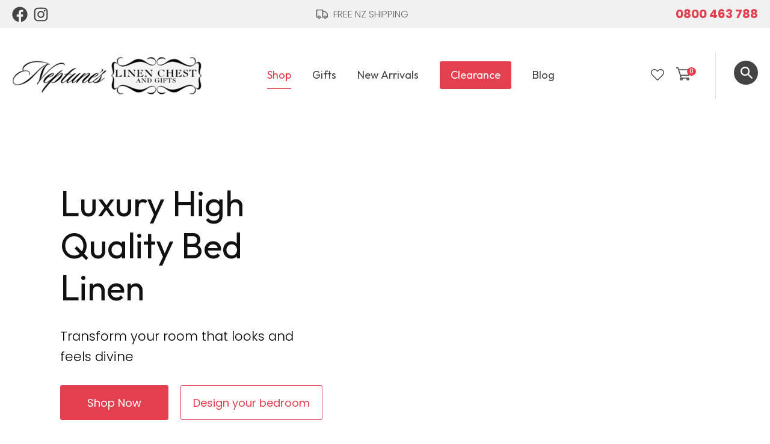

--- FILE ---
content_type: text/html; charset=iso-8859-1
request_url: https://www.neptuneslinen.co.nz/
body_size: 46880
content:
<!DOCTYPE html>
<html lang="en">
<head>







	<title>Luxury Bedlinen &amp; Duvet Covers Online NZ - Neptune's Linen</title>

	<meta name="description" content="Shop luxury bed linen &amp; duvet covers in NZ at Neptune's Linen. Top brands Sheridan, Fairydown &amp; Seneca. Premium quality, great prices. Shop online" />
	<meta name="keywords" content="" />
	<meta name="robots" content="" />
<link rel="canonical" href="https://www.neptuneslinen.co.nz" />





	
	 
         <script>
   dataLayer = [];
   </script>
   
	

    <meta name="viewport" content="width=device-width, initial-scale=1">


	<!-- BLOCK:Head -->

	<link rel="SHORTCUT ICON" href="/site/neptunes/images/basic_theme/favicon.ico"/>	

	<style type='text/css'>





  @import "/stylesheet/x_b/chrome/c/jw3eEy1v-ftZ8of0c/template/81/template_style.css";
  @import "/stylesheet/x_b/chrome/c/jw3eEy1v-ftZ8of0c/page/389/page_style.css";



  
    
    





    
		nav.search-popdown {
	position: fixed;
	top: 0;
	left: 0;
	right: 0;
	z-index: 2002;
	margin: 0 0 auto;
    height: auto;
    max-height: 0;
    overflow-y: hidden;
	transition: all 0.5s ease;
	background: white;
}
body.pop-overlay-searching .search-popdown {
	max-height: 100px;
	padding: 20px 0;
}
.search-popdown form {
	box-sizing: border-box;
	padding: 0 20px;
	width: 100%;
	max-width: 1280px;
	margin: 0 auto;
	-webkit-user-select: none; /* Safari */
	-ms-user-select: none; /* IE 10+ and Edge */
	user-select: none; /* Standard syntax */
	display: grid;
	grid-template-columns: auto 1fr auto;
	align-items: center;
}
.search-popdown form button[type=reset]::before {
	background-position-y: -560px;
	width: 12px;
	height: 12px;
}
.search-popdown input[type=search] {
	font-size: 1.5em;
	line-height: 1.6em;
	border: 0;
	background: none;
	margin: 0;
}

/* buttons */
div .search-popdown form button[type=submit],
div .search-popdown form button[type=reset] {
	margin: 0;
	padding: 0;
	width: 20px;
	height: 20px;
}
.search-popdown button,
.search-popdown input {
	outline: none;
}
.search-area button,
.search-popdown button {
	background: none;
}
.search-area button {
	position: relative;
	width: 20px;
	height: 20px;
	padding: 0;
	margin: 0;
}
.search-area button::before,
.search-popdown button::before {
	content: '';
	display: block;
	width: 20px;
	height: 20px;
	position: absolute;
	right: 0;
	top: 0;
	bottom: 0;
	padding: 0;
	margin: auto 0;
	background: url(https://zdn.nz/site/neptunes/images//basic_theme/ui_sprites.svg) no-repeat 0;
}
.search-area button.popup-search::before,
.search-popdown form button[type=submit]::before {
	background-position-y: -200px;
}
.search-popdown form button[type=reset]::before {
	background-position-y: -560px;
	width: 12px;
	height: 12px;
}
		

.component_Navigation_SearchBox3 { margin: 0; margin: 0; padding: 0; }     



	
		

.form table {
	width: 100%;
	border-spacing:0;
}
form td.felement table {
width: auto;
}
.form td {
	padding:2px;
}

.form .fheading {
	font-size: 1em;
	background: ;
	border-top: solid 1px #ccc;
	
	color: #333;
	font-weight: bold;
	padding:2px;
}

.form .req {
	color: #444444;
	font-weight: normal;
}


.felement {
	vertical-align: top;
	width: 80%;
}
.flabel {
	vertical-align: top;
	width: 20%;
}

.form .fhelp {
	color: #666;
}

.felement img {
vertical-align: middle;
}



@media screen and ( max-width: 740px )  {
.form td {
        display:block;
	float:left;
	width:100%;

}

.form input, .form textarea{
	width:100%;	
	max-width:350px;
}

.form td table, form td.felement table { 
	display:table;
	width:100%;
}

.form td table tr{ 
	display:table-row;
}

.form td table td{ 
	display:table-cell;
	width:auto;
}

}

		

.component_Misc_Form { margin: 0; margin: 0; padding: 0; }     



	
		.featprod_cont{
	width:100%;
	display:table;
}
.featprod{
	display:table-cell;
	height:100%;
	position:relative;
}
.featprod_row{
	width:100%;
	display:table-row;
}
.featprod_wrapper{
  	border:;
  	border-radius:;
  	padding:;
	text-align:center;
	margin:;
}




.t_featprod_cont td{
	vertical-align:top;
}











.feat_title{
  	height:;
	max-height:;
	overflow:hidden;
	text-align:center;
}
.feat_thumb{
	height:;
	max-height:;
	overflow:hidden;
	text-align:center;
	vertical-align:center;
}
.feat_thumb .img_wrapper{
	
	max-width:440px;
	width:440px;
	margin:auto;
	overflow:hidden;
}
.feat_thumb .img_wrapper img{
	max-height:;
}
.feat_shortdesc{
	height:;
	max-height:;
	overflow:hidden;
}
.feat_price{
	height:;
	max-height:;
	text-align:center;
	overflow:hidden;
}
.feat_more{
	height:;
	max-height:;
	text-align:center;
	overflow:hidden;
}
.feat_highlight{
	height:;
	max-height:;
	overflow:hidden;
	text-align:center;
}
.feat_desc{
	height:;
	max-height:;
	height:30px;
	overflow:hidden;
}


.price_wrap{
  	display:inline;
}
.feat_disc{
	color:red;
	display:block;
}

.featured-products.glide__slides {
	display:flex;
	grid-gap: unset;
	gap: unset;
	max-width: unset;
}
		

.component_ProductDisplay_FeaturedProducts2 { margin: 0; margin: 0; padding: 0; }     



	

#c567.component_ProductDisplay_FeaturedProducts2 { padding: 0; }   @media screen and ( max-width: 994px ) 
{
  .featprod_cont .feat_thumb .img_wrapper,
  .featprod_cont .featprod{
    width:auto!important;
    max-width:100%!important;
  }
  table.featprod_cont td.featprod{
    width:24%!important;
  }
}
@media screen and ( max-width: 640px ) {
  .component_ProductDisplay_FeaturedProducts2 table.featprod_cont  td {
    display: block;
    margin: 0 auto;
    max-width: 226px!important;
    margin-bottom: 10px;
  }
  table.featprod_cont td.featprod{
    width:100%!important;
  }
}
@media screen and ( max-width: 640px ) {
  #c567 td.spacer {
    display: none;
  }
  
  #c567{text-align:CEnter;}
  #c567 table.featprod_cont td.featprod {
    width: 47%!important;
    display: inline-block;
    margin: 0 1% 2%;
  }
}  




#c664.component_ProductDisplay_FeaturedProducts2 { padding: 0; }   #c664.component_ProductDisplay_FeaturedProducts2 {
  max-width: 1280px;
  margin: 0 auto;
}

.feat_thumb .img_wrapper {
  width: 100%;
  max-width: 100%;
  
}

.img_wrapper img {
  max-width: 100%;
  width: 100%;
  height: 561.59px !important;
  object-fit: cover;
}
.featprod_row .featprod {
  width: 29.333333%;
  max-width: 29.333333%;
  vertical-align: top;
}

.featprod_wrapper .feat_title {
  height: auto !important;
  max-width: 335px;
  margin-left: auto;
  margin-right: auto;
  margin-top: -90px;
  position: relative;
  background-color: rgba(255, 255, 255, 0.9);
  padding: 20px 15px 15px;
  box-sizing: border-box;
}

.featprod_wrapper .feat_price {
  height: auto !important;
  max-width: 335px;
  margin-left: auto;
  margin-right: auto;
  padding-bottom: 20px;
  position: relative;
  background-color: rgba(255, 255, 255, 0.9);
}

.feat_title h4 {
  font-size: 21px;
}

.feat_price .prefix {
  font-size: 16px;
  color: #666;
}

.feat_price .prefix + span {
  font-size: 16px;
  color: #000;
}
.featprod_wrapper .feat_title h4 {
	line-height: 1em;
}
div .featprod_wrapper .feat_title {
	padding-bottom: 0;
	padding-top: 10px;
}
div .featprod_wrapper .feat_price {
	padding-bottom: 10px;
	padding-top: 0;
}

@media screen and (max-width: 1237px) {
  .featprod_row td.spacer {
    display: none;
  }
}

@media screen and (max-width: 1000px) {
  div.feat_thumb {
    height: auto !important;
  }
}

@media screen and (max-width: 640px) {
  #c664.component_ProductDisplay_FeaturedProducts2 table.featprod_cont td {
    max-width: 369px!important;
  }
}  




#c810.component_ProductDisplay_FeaturedProducts2 { padding: 0; }   #c810.component_ProductDisplay_FeaturedProducts2 {
  max-width: 1280px;
  margin: 0 auto;
}

.feat_thumb .img_wrapper {
  width: 100%;
  max-width: 100%;
  
}

.img_wrapper img {
  max-width: 100%;
  width: 100%;
  height: 561.59px !important;
  object-fit: cover;
}
.featprod_row .featprod {
  width: 29.333333%;
  max-width: 29.333333%;
  vertical-align: top;
}

.featprod_wrapper .feat_title {
  height: auto !important;
  max-width: 335px;
  margin-left: auto;
  margin-right: auto;
  margin-top: -90px;
  position: relative;
  background-color: rgba(255, 255, 255, 0.9);
  padding: 20px 15px 15px;
  box-sizing: border-box;
}

.featprod_wrapper .feat_price {
  height: auto !important;
  max-width: 335px;
  margin-left: auto;
  margin-right: auto;
  padding-bottom: 20px;
  position: relative;
  background-color: rgba(255, 255, 255, 0.9);
}

.feat_title h4 {
  font-size: 21px;
}

.feat_price .prefix {
  font-size: 16px;
  color: #666;
}

.feat_price .prefix + span {
  font-size: 16px;
  color: #000;
}

@media screen and (max-width: 1237px) {
  .featprod_row td.spacer {
    display: none;
  }
}

@media screen and (max-width: 1000px) {
  div.feat_thumb {
    height: auto !important;
  }
}

@media screen and (max-width: 640px) {
  #c810.component_ProductDisplay_FeaturedProducts2 table.featprod_cont td {
    max-width: 369px!important;
  }
}  



		.browser-support-popup {
	display: block;
	position: fixed;
	top: 0;
	right: 0;
	left: 0;
	bottom: 0;
	width: 0;
	margin: auto;
	overflow: hidden;
	white-space: normal;
	user-select: none;
}
body.pop-overlay-center.pop-overlay-browser-support-popup .browser-support-popup {
	width: 100%;
	max-width: 940px;
	height: 465px;
	margin: auto;
	z-index: 2001;
}

body.pop-overlay-center.pop-overlay-browser-support-popup .overlays .pop-overlay-inner.pop-center {
	width: 100%;
	max-width: 940px;
	height: 580px;
	top: 0;
	bottom: 0;
	left: 0;
	right: 0;
	margin: auto;
	box-shadow: 0px 17px 49px -9px rgba(0,0,0,0.3);
	border: solid 1px #e4e4e4;
	border-radius: 4px;
}
.browser-support-popup h2{
	color: #2d2d2d;
	margin-bottom: 20px;
}
.browser-support-popup p{
	color: #555;
	margin-top: 0;
}
.browser-support-popup .popup-content {
	padding: 50px 130px 80px 130px;
	text-align: left;
}
body.pop-overlay-center.pop-overlay-browser-support-popup .overlays .pop-overlay{
	background: #000;
	opacity: 0.7;
}
.browsers {
	margin-top: 40px;
}
.browser-support-popup .edge,
.browser-support-popup .chrome,
.browser-support-popup .mozilla {
	float: left;
	width: 33%;
}
.browser-support-popup .edge figure,
.browser-support-popup .chrome figure,
.browser-support-popup .mozilla figure {
	width: 70px;
	float: left;
}
.browser-support-popup .edge .browser-text,
.browser-support-popup .chrome .browser-text,
.browser-support-popup .mozilla .browser-text {
	float: left;
	word-wrap: break-word;
	width: 70px;
	margin-left: 12px;
	vertical-align: middle;
	font-size: 18px;
	color: #828282;
	line-height: 1.4;
}
.browser-support-popup .browsers figure > img {
    width: 75px;
    height: 75px;
}

.pop-overlay-browser-support-popup .pop-overlay-inner .close::before {
    width: 26px;
    height: 26px;
    background: url(https://dev1secure.zeald.com/site/neptunes-john-dev/images/basic_theme/ui_sprites.svg) no-repeat 0 -1158px;
    background-size: 60px;
}

.pop-overlay-browser-support-popup .pop-overlay-inner .close {
    width: 26px;
    height: 26px;
	top: 30px;
    right: 30px;
}
		

.component_ContentDisplay_IE11 { margin: 0; margin: 0; padding: 0; }     



	
		.members-area {
	position: relative;
}
.members-area * {
	box-sizing: border-box;
}
.members-area button {
	text-indent: -200px;
	overflow: hidden;
	width: 25px;
	height: 25px;
	background: none;
	border: none;
	padding: 0;
	margin: 0;
}
body div .members-area button:hover {
	background: none !important;
}
.members-area button::before {
	content: "";
	position: absolute;
	top: 3px;
	left: 0;
	right: 0;
	margin: 0 auto;
	display: block;
	width: 17px;
	height: 17px;
	background: url(https://zdn.nz/site/neptunes/images//basic_theme/ui_sprites.svg) no-repeat 0px -740px;
}
nav.members-menu {
	position: absolute;
	z-index: 2010;
	background: #fff;
	top: 25px;
	left: -130px;
	width: 250px;
	padding: 0;
    margin-top: 10px;
	height: auto;
	max-height: 0;
	overflow-y: hidden;
	transition: max-height 0.5s ease;
}
nav.members-menu ul {
	margin-bottom: 0;
	list-style-type: none;
	margin: 0;
	padding: 0;
}
nav.members-menu a {
	display: block;
	width: 100%;
    padding: 10px 20px;
	color: #444444;
	user-select: none;
}
nav.members-menu a:hover {
	background: #e4e4e4;
}
nav.members-menu a > * {
    vertical-align: middle;
}
nav.members-menu svg {
	margin-right: 7px;
}
body.members-menu nav.members-menu {
	padding: 10px 0;
	max-height: 120px;
	border-top: solid 3px #E33F4E;
}
.members-area::before {
    content: "";
    position: absolute;
    border: 12px solid transparent;
    border-bottom: 7px solid #E33F4E;
    height: 0;
    bottom: -9px;
	left: 0;
	opacity: 0;
	transition: opacity 0.25s ease;
}
body.members-menu .members-area::before {
	opacity: 1;
}
		

.component_Navigation_MembersMenu { margin: 0; margin: 0; padding: 0; }     



	
		.popup-login {
	display: block;
	position: fixed;
	top: 0;
	right: 0;
	left: 0;
	bottom: 0;
	width: 0;
	margin: auto;
	overflow: hidden;
	white-space: normal;   
	user-select: none;
}
.embeded-login {
	display: block;
	position: relative;
	width: 100%;
	margin: auto;
	white-space: normal;   
	user-select: none;
	max-width: 1280px;
}
.logout.hide,
.my-account.hide,
.btn-log-reg.hide,
.popup-login.popup-hide {
	display: none; 
}
.embeded-login .close-modal {
	display: none;
}
.popup-login.embeded-login > article{
	min-height: 420px;
	padding:80px;
}
.popup-login{
	display: -ms-grid; 
	display: grid;
	-ms-grid-columns:1fr 1fr;
	grid-template-columns: 1fr 1fr;
}
body.pop-overlay-center.pop-overlay-popup-login .popup-login {
	width: 100%;
	max-width: 840px;
	height: 540px;
	margin: auto;
	z-index: 2001;
}
body.pop-overlay-center.pop-overlay-popup-login .overlays .pop-overlay-inner.pop-center {
	width: 100%;
	max-width: 840px;
	height: 540px;
	top: 0;
	bottom: 0;
	left: 0;
	right: 0;
	margin: auto;
	box-shadow: 0px 17px 49px -9px rgba(0,0,0,0.3);
	border: solid 1px #e4e4e4;
}
body.pop-overlay-center .overlays .pop-overlay {
	background: #fff;
	opacity: 0.9;
}
body.pop-overlay-center .popup-login > article{
	min-height: 420px;
	padding:60px;
}
.left-side {
	-ms-grid-column: 1;
	grid-column: 1;
	background-color: #eee;
}
article.left-side > ul {
	margin: 0;
}
.right-side {
	-ms-grid-column: 2;
	grid-column: 2;
}
body.pop-overlay-center .popup-login .close-modal {
	position: absolute;
	top: 0px;
	right: 0px;
	display: block;
	text-indent: -100vw;
	overflow: hidden;
	width: 30px;
	height: 30px;
	padding: 0;
	background: none;
	z-index: 3000;
}
.register-btn,
.process-login {
	margin-top: 10px;
	margin-bottom: 20px;
	width: 100%;
}
.validate aside.help.error {
	margin-top: -13px;
	position: relative;
	font-size: 13px;
	font-weight: normal;
	text-align: left;
	line-height: 1.5;
}
.register.failed .form-error {
	display: block;
}
fieldset.register.validate.failed {
	position: relative;
	display: block;
}
.register .form-error,
.login-account .login-form .form-error {
	display: none;
	margin-top: -25px;
	position: relative;
	width: 100%;
	text-align: left;
	font-size: 13px;
	color: red;
	line-height: 1.5;
}
.top-links .login-form .form-error {
	padding-top: 2px;
}
.login-account .login-form.validate.failed .form-error,
.login-account .login-form.validation-failed .form-error {
	display: block;
}
.register h3,
.login-account .login-form h3 {
	margin-bottom: 20px;
	text-align: left;
}
header.popup-login a,
header.popup-login label {
   display: block;
   width: 100%;
   text-align: left;
   margin: 0px;
   padding: 0px;
   line-height: 1.5;
}
article.left-side ul li {
	text-align: left;
}
.hide-container {
	display: none;
}
.component_Membership_LostPassword .error {
	padding-top:15px;
}

.component_Membership_LostPassword table {
	border-collapse:separate;
	border-spacing:0 14px;
}

form.register.validate.failed input,
header.popup-login .validate.validation-failed input.error {
	border: solid 1px #ff5023;
}
.docwrap .ym-wrapper .component_Membership_Login2 {
	padding: 0px;
}
.login-tab-menu {
	display:none;
}
.popup-login.embeded-login .register .form-error, 
.popup-login.embeded-login .login-account .login-form .form-error {
	margin-top: -25px;
}
.login button.link {
	background: none;
	color: #000000;
	text-transform: unset;
	padding: unset;
	margin-left: 8px;
}
.error {
	font-weight: normal;
}
a.account {
	text-decoration: underline;
	margin-bottom:40px;
}
.my-account {
	padding: 40px 0;
}
.account-menu {
	display: grid;
	grid-template-columns: 150px;
}
.login-2 .notice {
	display: none;
}
.login-2 .notice.embedded {
	display: block;
}
@media screen and (max-width: 740px){
	body.pop-overlay-center .popup-login > article,
	.popup-login.embeded-login > article {
		padding: 20px;
	}
	.docwrap .ym-wrapper .component_Membership_Login2 {
		padding: 0px;
	}
	
	/* turn into tabs rules */
	nav.login-tab-menu {
		display: -ms-grid;
		display: grid;
		-ms-grid-columns:1fr 1fr;
		grid-template-columns: 1fr 1fr;
		height: 70px;
	}
	nav.login-tab-menu a {
		place-self: center;
		text-align: center;
		padding: 20px 0;
		font-weight: 500;
		font-size: 20px;
	}
	header#popup-wrapper .left-side {
		display: none;
		-ms-grid-column: auto;
		grid-column: auto;
	}
	article.right-side {
		-ms-grid-column: auto;
		grid-column: auto;
	}
	.popup-login {
		-ms-grid-columns: auto;
		grid-template-columns: auto;
	}
	header#popup-wrapper.register .right-side {
		display: none;
	}
	header#popup-wrapper.register .left-side {
		display: block;
		background-color: #fff;
	}
	header#popup-wrapper nav.login-tab-menu a.login-tab,
	header#popup-wrapper.register nav.login-tab-menu a.new-customer-menu {
		background-color: #fff;
	}
	header#popup-wrapper.register nav.login-tab-menu a.login-menu,
	header#popup-wrapper nav.login-tab-menu a.new-customer-menu {
		background-color: #eee;
	}
	header#popup-wrapper h3 {
		display: none;
	}
	.popup-login.embeded-login .register .form-error,
	.popup-login.embeded-login .login-account .login-form .form-error {
		margin-top: 0;
	}
}
@media screen and (max-width: 675px){
	body.pop-overlay-center .popup-login > article {
		padding: 20px;
	}
	.popup-login.embeded-login > article {
		padding: 40px 20px;
	}
}
		

.component_Membership_Login2 { margin: 0; margin: 0; padding: 0; }     



	
		/* Shopping Cart Icon */
#mini-cart {
	position: relative;
	cursor: pointer;
}
#mini-cart .shopping-cart {
	position: relative;
	display: inline-block;
	width: 25px;
	height: 22px;
	overflow: hidden;
	padding: 0;
	border: none;
}
#mini-cart .shopping-cart::before {
	content: '';
	position: absolute;
	top: 0;
	left: 0;
	right: 0;
	margin: auto;
	display: block;
	width: 25px;
	height: 22px;
	background: url(https://zdn.nz/site/neptunes/images/basic_theme/ui_sprites.svg) no-repeat 0 -300px;
}
#mini-cart .c-count {
  display: inline-block;
  color: #F8F8F8;
  font-size: 10px;
  font-weight: 500;
  text-align: center;
  border-radius: 50%;
  width: 15px;
  background: #E33F4E;
  line-height: 14px;
  position: absolute;
  top: 0px;
  left: 18px;
  z-index: 10;
}
body.pop-overlay-right.pop-overlay-cart .overlays .pop-overlay-inner.pop-right {
	left: unset;
	right: 0;
	width: 420px;
	max-width: 90vw;
}
body.pop-overlay-cart .pop-overlay-inner.pop-right .close {
	display: none;
}

/**/
.popup-cart {
	display: block;
	position: fixed;
	top: 0;
	right: 0;
	width: 0;
	overflow: hidden;
	transition: width 0.3s ease;
	white-space: normal;
}
body.pop-overlay-cart .popup-cart {
	width: 420px;
	max-width: 90vw;
	z-index: 2001;
	box-sizing: border-box;
	padding: 20px;
	text-align: left;
	transition: width 0.3s ease;
	height: 100%;
	display: grid;
	grid-template-rows: auto 1fr auto;
}
.popup-cart button.close {
	opacity: 0;
	color: #555;
	font-size: 18px;
	font-weight: 500;
	top: 20px;
	right: 20px;
	width: auto;
	text-transform: capitalize;
	padding: 0 20px 0 0;
	background: none;
	text-shadow: none;
	float: none;
	position: absolute;
	transition: opacity 1s ease;
}
body.pop-overlay-cart .popup-cart button.close {
	opacity: 1;
	transition: opacity 1s ease;
}
.popup-cart button.close::before {
	content: '';
	display: block;
	width: 12px;
	height: 12px;
	position: absolute;
	top: 0;
	bottom: 0;
	right: 0;
	margin: auto 0;
	background: url('https://zdn.nz/site/neptunes/images//basic_theme/ui_sprites.svg') no-repeat 0 -560px;
}
.popup-cart h3,
.popup-cart h4,
.popup-cart h5 {
	font-weight: 500;
	font-family: 'Poppins', sans-serif; font-weight: 300;
	text-transform: uppercase;
}
.popup-cart header h3 {
	font-size: 20px;
	margin-bottom: 20px;
}
.popup-cart h5 {
	font-size: 18px;
}
.popup-cart #popup-cart-content {
	display: grid;
	grid-template-rows: 1fr auto;
}
.popup-cart #popup-cart-content .loading-spinner {
	display: none;
}
.popup-cart #popup-cart-content.loading .loading-spinner {
	display: block;
	width: 70px;
	height: 70px;
	top: 100px;
	bottom: unset;
	border-color: #999;
	border-top-color: #fff;
}
.popup-cart .cart-items {
	position: relative;
}
.popup-cart .cart-items > div {
	position: absolute;
	width: 100%;
	height: 100%;
	top: 0;
	left: 0;
	overflow: auto;
}
.popup-cart .cart-row {
	position: relative;
	border-bottom: solid 1px #ccc;
	padding: 0 0 20px 120px;
	margin-bottom: 20px;
	min-height: 120px;
	color: #999;
}
.popup-cart p,
.popup-cart label {
	display: block;
	margin: 10px 0;
	line-height: 1.4em;
	color: #999;
}
.popup-cart .cart-row:last-of-type {
	border-bottom: none;
	margin-bottom: 0;
}
.popup-cart .cart-row p:last-of-type {
	margin-bottom: 0;
}
.popup-cart .cart-row mark {
	color: #E33F4E;
	font-weight: 500;
}
.popup-cart .cart-row mark.frequency-price {
	color: #4F4F4F;
}

/*  */
.popup-cart .cart-row .sku {
	display: none;
}
.popup-cart .thumb {
	position: absolute;
	left: 0;
	top: 0;
	right: 0;
	bottom: 0;
	text-align: center;
	width: 100px;
	height: 100px;
	display: grid;
	overflow: hidden;
}
.popup-cart .thumb img {
	width: 100px;
	height: 100px;
	max-width: 100% !important;
	max-height: 100% !important;
	object-fit: cover;
	margin: auto;
}
.popup-cart .product-title,
.popup-cart .product-title a {
	font: 18px 'Poppins', sans-serif; font-weight: 300;
	color: #000;
	text-decoration: none;
	white-space: normal;
}
.popup-cart .product-title {
	padding-right: 20px;
}
.popup-cart button.delete-item {
	position: absolute;
	top: 4px;
	right: 0;
	overflow: hidden;
	text-indent: -100vw;
	padding: 0;
	margin: 0;
	width: 12px;
	height: 12px;
	background: url('https://zdn.nz/site/neptunes/images//basic_theme/ui_sprites.svg') no-repeat 0 -560px;
	transform: scale(0.85);
}
.popup-cart .popup-subtotals > div,
.popup-cart .popup-total {
	position: relative;
	border-top: solid 1px #ccc;
	margin-top: 20px;
	padding-top: 20px;
}
.popup-cart .popup-total {
	padding-bottom: 20px;
}
.popup-cart .popup-total .including {
	display: none;
}
.popup-cart .popup-subtotals > div h5,
.popup-cart .popup-total h5 {
	line-height: 1em;
	margin: 0;
}
.popup-cart .monthly-total,
.popup-cart .popup-subtotals > div h5 + p,
.popup-cart .popup-total h5 + p {
	position: absolute;
	top: 20px;
	right: 0;
	margin: 0;
	color: #E33F4E;
	font-weight: 500;
}
.popup-cart .monthly-total-label {
	margin-top: 8px;
	font-size: 14px;
	color: #999999;
}
.popup-cart .monthly-total {
	top: 46px;
	color: #999999;
	font-size: 14px;
}
.popup-cart .cart-row mark.tag {
	color: #fff;
}
.popup-cart .subscription.cart-row {
	min-height: 135px;
}
.popup-cart .tag {
	position: absolute;
	left: 0;
	top: 104px;
	background: #4f4f4f;
	text-transform: uppercase;
	font-size: 14px;
	font-weight: bold;
	width: 50px;
	border-radius: 50px;
	-webkit-border-radius: 50px;
	-moz-border-radius: 50px;
	text-align: center;
	padding: 0;
	font-weight: 700;
	font-size: 10px;
}
.popup-cart .tag.long {
	width: auto;
	max-width: calc(100% - 64px);
	padding: 0 10px;
	border-radius: 20px;
	-webkit-border-radius: 20px;
	-moz-border-radius: 20px;
}
.popup-cart .country,
.popup-cart .region {
	display: grid;
	grid-template-columns: auto 1fr;
	grid-gap: 30px;
	align-items: center;
	margin: 15px 0;
	text-align: right;
}
.popup-cart .country label,
.popup-cart .region label {
	margin: 0;
}
.popup-cart .country select,
.popup-cart .region select {
	display: block;
	width: 100%;
	margin: 0;
	justify-self: end;
}
.popup-cart .country-region.has-region {
	display: flex;
	gap: 10px;
	margin-top: 10px;
	margin-bottom: 10px;
}
.popup-cart .country-region.has-region .country {
	display: block;
	grid-template-columns: unset;
	grid-gap: unset;
	align-items: unset;
	margin: 0;
	text-align: left;
}
.popup-cart .country-region.has-region .postcode input {
	font-size: initial;
	max-width: 100px;
}
.popup-cart .country-region.has-region .postcode input.error {
	border: solid 1px #ff5023;
}
.popup-cart .country-region.has-region .country select,
.popup-cart .country-region.has-region .postcode input {
	margin-top: 6px;
	height: 50px;
	line-height: unset;
}
.popup-cart .post-code-message.empty .empty-post-code,
.popup-cart .post-code-message.valid .valid-post-code,
.popup-cart .post-code-message.invalid .invalid-post-code {
	display: block;
}
.popup-cart .post-code-message.empty .valid-post-code,
.popup-cart .post-code-message.empty .invalid-post-code,
.popup-cart .post-code-message.valid .empty-post-code,
.popup-cart .post-code-message.valid .invalid-post-code,
.popup-cart .post-code-message.invalid .empty-post-code,
.popup-cart .post-code-message.invalid .valid-post-code {
	display: none;
}
.popup-cart .post-code-message {
	margin-bottom: 4px;
}
.popup-cart .post-code-message > span {
	color: #979797;
	font-size: 14px;
	line-height: 120%;
}
.popup-cart .post-code-message .invalid-post-code {
	color: red;
}
.popup-cart .shipping-select.invalid .radio-inline {
	color: #CCCCCC;
}
.popup-cart .shipping-select.invalid .radio-inline input {
	border: 1px solid #CCCCCC;
}

.popup-cart .country-region.has-region label {
	margin: 0;
}
.popup-cart .shipping-select {
	padding-left: 6px;
}
.popup-cart .shipping-select label {
	margin: 0;
	line-height: 29px;
}
.popup-cart .shipping-message {
	color: red;
	border-top: 1px solid lightgray;
	margin-top: 12px;
	margin-bottom: 12px;
	padding-top: 5px;
}
.popup-cart .total .grand-total {
	top: 16px;
	font-size: 20px;
}
.popup-cart footer {
	text-align: center;
}
.popup-cart a.checkout {
	display: block;
	width: 100%;
	font-weight: 500;
}
.popup-cart footer a.cart {
	display: block;
	margin: 10px 0;
	text-transform: uppercase;
}
.popup-cart .footer-copy {
	margin: 0;
	padding: 30px 0;
	background: #ddd;
	color: #555;
}
.popup-cart .cart-empty {
	text-align: center;
}
.popup-cart .cart-empty img {
	width: 150px;
	max-width: 80%;
	margin: 50px 0 30px;
}

/* delivery label */
#popup-cart-content .delivery h5 {
	word-break: break-word;
	width: 300px;
	line-height: 1.5;
}
#popup-cart-content .delivery h5 > span {
	text-transform: capitalize;
}
#popup-cart-content .delivery .delivery-cost {
	display: grid;
	grid-template-columns: 1fr auto;
	align-items: center;
}
#popup-cart-content .delivery .delivery-cost p {
	position: unset;
}

#popup-cart-content figure.no-popup-image:before {
	margin: auto;
	display: block;
	width: 50px;
	height: 50px;
	background: url(https://zdn.nz/site/neptunes/images/basic_theme/ui_sprites.svg) no-repeat 0 -840px;
	transform: scale(2);
	transition: .3s ease;
	content: '';
	position: relative;
	top: 52px;
	right: -21px;
}

#popup-cart-content figure.no-popup-image {
	background: #f4f4f4;
}

#popup-cart-content .item-extra {
	display: block;
}
#popup-cart-content .item-extra > label {
	margin-top: 0;
	margin-bottom: 0;
	text-transform: capitalize;
}
#popup-cart-content .item-extra > * {
	display: inline;
}

@media only screen and (max-width: 480px) {
	body.pop-overlay-right.pop-overlay-cart .overlays .pop-overlay-inner.pop-right,
	body.pop-overlay-cart .popup-cart {
		max-width: 96vw;
	}
	.popup-cart .thumb {
		width: 70px;
		height: 70px;
	}
	.popup-cart .cart-row {
		padding-left: 90px;
	}
	.popup-cart .tag {
		top: 77px;
		font-size: 8px;
		font-weight: 400;
	}
	.popup-cart .subscription.cart-row {
		min-height: 120px;
	}
}

@media only screen and (max-width: 350px) {
	body.pop-overlay-cart .pop-overlay-inner.pop-right,
	body.pop-overlay-cart .popup-cart {
		width: 100vw;
		max-width: 100vw;
	}
	.popup-cart .thumb {
		width: 70px;
		height: 70px;
	}
	.popup-cart .cart-row {
		padding-left: 90px;
	}
}

/* if the screen is short, we need to rearrange how it scrolls */
@media only screen and (max-height: 800px) {


	body.pop-overlay-cart .popup-cart {
		overflow: auto;
		margin-top: 0;
		padding-top: 0;
		height: 100%;
		box-sizing: border-box;
	}

	.popup-cart button.close {
		right: -15px;
		top: 10px;
	}

	.popup-cart footer {
		padding-bottom: 135px;
	}


	.checkOut-btn {
		width: 0;
		background: #fff;
		padding: 0px 0px 24px 0;
		position: fixed;
		bottom: 0;
		-webkit-transition: width 0.3s ease;
		transition: width 0.3s ease;
	}

	.pop-overlay-cart .popup-cart > header {
		position: -webkit-sticky;
		position: sticky;
		right: 0;
		top: 0;
		width: 100%;
		max-width: 90vw;
		padding: 10px 0;
		box-sizing: border-box;
		z-index: 1;
		background: #fff;
	}
	.popup-cart > header h3 {
		margin: 0px;
	}
	.popup-cart .popup-total {
		position: fixed;
		opacity: 0;
		bottom: 75px;
		right: 0;
		width: 420px;
		max-width: 90vw;
		margin: 0;
		padding: 20px;
		box-sizing: border-box;
		border-top: none;
		transition: opacity 1s ease;
	}
	.pop-overlay-cart .popup-cart .popup-total {
		border-top: solid 1px #ccc;
		opacity: 1;
		transition: opacity 1s ease;
		background: #fff;

	}
	.popup-cart .popup-total .including {
		display: inline;
		text-transform: none;
	}
	.popup-cart .popup-total h5 + p {
		top: 20px;
		right: 20px;
		line-height: 16px;
	}
	.popup-cart .popup-next a.checkout {
		width: 380px;
		max-width: calc(90vw - 40px);

	}
	.popup-cart .popup-next a.cart {
		background: #eee;
	}

	/* make the cart items not scroll individually (instead scroll whole area) */
	.popup-cart .cart-items > div {
		position: static;
		width: 100%;
		height: 100%;
		top: unset;
		left: unset;
		overflow: unset;
	}
}
@media only screen and (max-width: 540px) {
	.pop-overlay-cart .site-header .top-links {
		z-index: 2002;
	}
	.pop-overlay-cart .site-header .top-links #mini-cart {
		display: none;
	}
}
@media only screen and (max-width: 730px) and (max-height: 800px) {
	.popup-cart .monthly-total {
		right: 20px;
	}
	#popup-cart-content .delivery .delivery-cost p {
		position: absolute;
	}
	body.pop-overlay-right.pop-overlay-cart .checkOut-btn {
		width: 380px;
		-webkit-transition: width 0.3s ease;
		transition: width 0.3s ease;
	}
}
@media only screen and (max-width: 480px) and (max-height: 800px) {
	body.pop-overlay-cart .popup-cart > header,
	.popup-cart .popup-total {
		max-width: 96vw;
	}
	.popup-cart .popup-next a.checkout {
		max-width: calc(96vw - 40px);
	}
}
@media only screen and (max-width: 350px) and (max-height: 800px) {
	body.pop-overlay-cart .popup-cart > header,
	.popup-cart .popup-total {
		max-width: 96vw;
	}
	.popup-cart .popup-next a.checkout {
		max-width: calc(100vw - 40px);
	}
	body.pop-overlay-right.pop-overlay-cart .checkOut-btn {
		right: 20px;
	}
}


		

.component_OrderProcess_PopupCart { margin: 0; margin: 0;  padding: 0; }     



	
		.featured-categories * {
	box-sizing: border-box;
}
.featured-categories {
	display: grid;
	grid-template-columns: repeat( auto-fill, minmax(150px, 1fr) );
	grid-gap: 30px;
}
.featured-categories > article {
	background: #f4f4f4;
	border-radius: 5px;
	box-shadow: 0px 1px 1px rgba(0, 0, 0, 0.15);
	cursor: pointer;
	max-width: 400px;
	max-height: 400px;
	min-height: 150px;
	padding-top: 100%; /* 1:1 aspect ratio */
	position: relative;
	overflow: hidden;
}
.featured-categories > article:not(.view-all) > section {
	position: absolute;
	top: 0;
	right: 0;
	bottom: 0;
	left: 0;
	height: 100%;
	padding: 15px;
	display: -ms-grid;
	-ms-grid-columns: 1fr;
	-ms-grid-rows: 1fr auto;
	display: grid;
	grid-template-columns: 1fr;
	grid-template-rows: 1fr auto;
	justify-items: center;
}
.featured-categories > article figure,
.featured-categories > article img {
	-ms-grid-column: 1;
	-ms-grid-row: 1;
	padding-bottom: 15px;
}
.featured-categories > article img {
	width: 100% !important;
	height: 100% !important;
	object-fit: contain;
	position: absolute;
}
.featured-categories > article a {
	-ms-grid-column: 1;
	-ms-grid-row: 2;
	text-align: center;
}
.featured-categories > article:not(.view-all):hover {
	background: #eee;
}
.featured-categories > article.view-all {
	padding: 15px;
	height: 100%;
	display: grid;
	grid-template-columns: 1fr;
    grid-template-rows: 1fr;
	align-items: center;
	text-align: center;
}
.featured-categories > article.view-all:hover {
	opacity: 0.9;
}
.featured-categories .view-all {
	background: #E33F4E;
}
.featured-categories .view-all h4 {
	text-transform: capitalize;
	color: #fff;
}
.featured-categories .view-all a {
	color: #fff;
	font-size: 18px;
}



		

.component_ProductDisplay_FeaturedCategories { margin: 0; margin: 0; padding: 0; }     



	
		.hamburger {
	display: none;
}
.hamburger-menu {
	position: fixed;
	left: 0;
	top: 0;
	width: 0;
	height: 100vh;
	margin: 0;
	padding: 0;
	transition: width 0.3s ease;
	overflow-x: hidden;
	overflow-y: auto;
	background: #ddd;
}
.hamburger-menu ul {
	width: 90vw;
	margin: 0;
	padding: 0;
	list-style: none;
}
.hamburger-menu ul li {
	display: block;
	width: 100%;
	text-align: left;
	padding: 0;
	margin: 0;
}
.hamburger-menu ul li.tab {
	background: #fff;
}
.hamburger-menu ul li.tab:not(:first-child) {
	border-bottom: solid 1px #ccc;
}
.hamburger-menu ul li a {
	display: block;
	width: 100%;
	padding: 15px;
}
.hamburger-menu .dropped > a {
	padding-bottom: 5px;
}
.hamburger-menu .dropped .ct_dropdown a {
	padding-top: 10px;
	padding-bottom: 10px;
}
.hamburger-menu .dropped > .ct_dropdown li:last-of-type a {
	padding-bottom: 15px;
}
.hamburger-menu .dropped .ct_dropdown_children li a {
	padding-left: 35px;
}
.hamburger-menu .ct_dropdown_children .more {
	text-align: left;
}

.hamburger-menu ul li:hover,
.hamburger-menu ul li:active,
.hamburger-menu ul li:focus,
.hamburger-menu ul li.tab.dropped {
	background: #f4f4f4;
}
.hamburger-menu .dropped .ct_dropdown_subcat:hover,
.hamburger-menu .dropped .ct_dropdown_subcat:active,
.hamburger-menu .dropped .ct_dropdown_subcat:focus,
.hamburger-menu .dropped .ct_dropdown > a:hover,
.hamburger-menu .dropped .ct_dropdown > a:active,
.hamburger-menu .dropped .ct_dropdown > a:focus,
.hamburger-menu .dropped .ct_dropdown_children > li:hover,
.hamburger-menu .dropped .ct_dropdown_children > li:active,
.hamburger-menu .dropped .ct_dropdown_children > li:focus {
	background: #eee;
}
.hamburger-menu .ct_dropdown .cat.dropped {
	background: #ddd;
}
.hamburger-menu .ct_dropdown_subcat li> a:hover,
.hamburger-menu .ct_dropdown_subcat h3 > a:hover {
	color: unset !important;
}

/* old search */
.hamburger-menu .search-form input[type=search] {
	border: none;
	background: #eee;
	padding: 20px 15px;
}
.hamburger-menu .search-form button {
	padding-left: 22px;
	transform: scale(0.9);
}
.hamburger-menu .search-form button::before {
	right: 20px;
}
.hamburger-menu .search-form input:not(:placeholder-shown) ~ button[type=submit] {
	padding: 0 54px 0 23px;
}

/* new search */
.hamburger-menu nav.search-popdown {
	position: static;
	max-height: unset;
	background: #f4f4f4;
	border-bottom: solid 1px #eee;
}
.hamburger-menu nav.search-popdown button[type=submit] {
	padding: 0;
	width: 20px;
}

.hamburger-menu .favourites-link,
.hamburger-menu .login-link {
	position: relative;
	text-indent: 26px;
}
.hamburger-menu .favourites-link::before,
.hamburger-menu .login-link::before {
	content: '';
	display: block;
	width: 19px;
	height: 16px;
	background: url(https://zdn.nz/site/neptunes/images/basic_theme/ui_sprites.svg) no-repeat 0 -440px;
	position: absolute;
	left: 15px;
	top: 0;
	bottom: 0;
	margin: auto 0;
}
.hamburger-menu .login-link::before {
	width: 29px;
	height: 29px;
	transform: scale(.7);
	left: 9px;
	background: url(https://zdn.nz/site/neptunes/images/basic_theme/ui_sprites.svg) no-repeat 0 -740px;
}
.hamburger-menu ul li .ct_dropdown,
.hamburger-menu .ct_dropdown .ct_dropdown_subcat,
.hamburger-menu .ct_dropdown h3.cat,
.hamburger-menu .ct_dropdown h3.content,
.hamburger-menu .ct_dropdown h3 {
	position: relative;
	width: 100%;
	border: none;
	background: none;
	box-shadow: none;
	padding: 0;
	margin: 0;
}
.hamburger-menu ul li .ct_dropdown {
	display: none;
}
.hamburger-menu .ct_dropdown_children {
	overflow: hidden;
}
.hamburger-menu .ct_has_dropdown.dropped .ct_dropdown {
	display: block;
}
.hamburger-menu .ct_has_dropdown.dropped .ct_hide {
	left: unset !important;
	top: unset !important;
}
.hamburger-menu .ct_dropdown_subcat .cat.dropped .ct_dropdown_children {
	height: auto !important;
}
.hamburger button {
	width: 24px;
	height: 21px;
	background: url(https://zdn.nz/site/neptunes/images//basic_theme/ui_sprites.svg) no-repeat 0 -250px;
	overflow: hidden;
	text-indent: -100vw;
	padding: 0;
}

/* drop down indicator */
.hamburger-menu .ct_has_dropdown > a:first-child::after,
.hamburger-menu .cat.has-children > a:first-child::after {
	content: '';
	display: inline-block;
	width: 11px;
	height: 6px;
	top: 0;
	bottom: 0;
	margin: auto 0 auto 7px;
	background: url(https://zdn.nz/site/neptunes/images/basic_theme/ui_sprites.svg) no-repeat 0 -50px;
}

/* display the navigation on popup */
.pop-overlay-hamburger .hamburger-menu {
	display: block;
	z-index: 2002;
	width: 90vw;
	transition: width 0.3s ease;
}
.pop-overlay-hamburger #pop-overlay-inner .close {
	display: none;
}

/* collapse nav into hamburger menu for mobile */
/* @TODO: This will also need to apply if the hamburger menu is showing - or auto close menu if gets larger? or just hide menu if it gets larger & menu is open - this cannot happen in a real situation */
@media screen and (max-width:540px) {
	.hamburger {
		display: block;
	}
	.content_tabs,
	.site-header .search-area {
		display: none !important;
	}
}
		

.component_Navigation_Hamburger { margin: 0; margin: 0; padding: 0; }     



	
		.search-form {
	position: relative;
}
.search-form * {
	box-sizing: border-box;
}
.search-form input[type=search] {
	color: #444444;
	margin: 0;
	width: 100%;
}
.search-form input:active,
.search-form input:focus,
.search-form input:active ~ button,
.search-form input:focus ~ button {
	outline: none;
}

.search-form input::placeholder,
.search-form input:-ms-input-placeholder,
.search-form input::-moz-placeholder,
.search-form input::-webkit-input-placeholder {
	color: #888;
}
.search-form button[type=submit] {
	position: absolute;
	top: 0;
	bottom: 0;
	right: 0;
	margin: auto 0;
	background: none;
	text-indent: -100vw;
	overflow: hidden;
	width: 24px;
	height: 100%;
	padding: 0 36px 0 12px;
	margin: 0;
}
.search-form button[type=submit]::before,
.search-form button[type=reset] {
	content: '';
	display: block;
	width: 24px;
	height: 24px;
	position: absolute;
	right: 12px;
	top: 0;
	bottom: 0;
	padding: 0;
	margin: auto 0;
	background: url(https://zdn.nz/site/neptunes/images//basic_theme/ui_sprites.svg) no-repeat 0 -200px;
}
.search-form button[type=reset] {
	display: none;
}
.search-form input:not(:placeholder-shown) {
	padding-right: 135px;
}
.search-form input:not(:placeholder-shown) ~ button[type=submit] {
	text-indent: unset;
	width: auto;
	background: #E33F4E;
	border-radius: 0 5px 5px 0;
	padding: 0 42px 0 16px;
	color: #fff;
	text-transform: none;
}
.search-form input:not(:placeholder-shown) ~ button[type=submit]::before {
	background-position-y: -1040px;
	width: 20px;
	height: 20px;
	margin-right: 2px;
}
.search-form input:not(:placeholder-shown) ~ button[type=reset] {
	display: block;
	width: 12px;
	height: 12px;
	background-position-y: -560px;
	opacity: 0.5;
	right: 128px;
	text-indent: -100vw;
	overflow: hidden;
	white-space: nowrap;
	color: transparent;
}
body.pop-overlay.pop-overlay-searching .search-form {
	z-index: 2002;
}
body.pop-overlay.pop-overlay-searching #pop-overlay {
	opacity: 0.6;
}
body.pop-overlay.pop-overlay-searching #pop-overlay-inner {
	display: none !important;
}
.search-form button[type=submit].loading {
	color: #fff !important;
}
.search-form button[type=submit].loading::before {
	border-top-color: #E33F4E;
	border-width: 2px;
	background: none;
	left: unset;
	right: 12px;
}
		

.component_Navigation_SearchBox2 { margin: 0; margin: 0; padding: 0; }     



	
  



		
	</style>
	<script language="javascript" type="text/javascript">var doonload=false;</script>
  <script src="https://www.neptuneslinen.co.nz/process/x_g/jw3eEy1v%2dP2k7kCDF/mv_display/zest_controller.js" type="text/javascript" language="javascript" ></script>

	<script src="https://cdnjs.cloudflare.com/ajax/libs/jquery/1.7.2/jquery.min.js" language="javascript" type="text/javascript"></script>
<script language="javascript" type="text/javascript"' >//<![CDATA[
jQuery.noConflict();
//]]</script><script src="https://cdnjs.cloudflare.com/ajax/libs/prototype/1.7.0.0/prototype.js" language="javascript" type="text/javascript"></script>
<script language="javascript" type="text/javascript">//<![CDATA[

	// remote scripting library
// (c) copyright 2005 modernmethod, inc
// (c) copyright 2006 Zeald.com
var rs_debug_mode = 0;
var rs_obj = false;
var rs_callback = false;
var rs_is_activex = false;
AJAX_LOADING = '<img style="vertical-align:middle; margin: 5px;" src="/interchange-5/en_US/throbber.gif" class="throbber"><em>Loading</em>';
function rs_debug(text) {
	if (rs_debug_mode)
		alert("RSD: " + text)
}

function rs_result_wrapper(x, callback) {
	if (x.readyState != 4) { return; }
	var status;
	var data;
    var error;
	status = x.responseText.charAt(0);
	data = x.responseText.substring(2);
	if (status == "-") {
        alert("Error: " + callback_n);
        error = 1;
    }
    else if (status != "+") data = x.responseText;
	if (!error)   {
		try {
			callback(data);
		}
	    catch(e) {
	    }
	}
	if (typeof(GoogleTools) != 'undefined' ) {
		window.setTimeout(function() {
   			GoogleTools.fixLinks();
		},300);
	}
}

function rs_init_object(method, url, args, url_args, a, callback) {
	rs_debug("rs_init_object() called..")
	var i, x, n;
	if ( a.length == 1 && a[0].constructor.toString().indexOf('Array') != -1 ) {
		a = a[0];
	}
	for (i = 0; i < a.length; i++) { args += "&rsargs=" + escape(a[i]); }
   // count args; build URL
   url = url.replace( /[\\+]/g, '%2B'); // fix the unescaped plus signs
   args = args.replace( /[\\+]/g, '%2B'); // fix the unescaped plus signs
   url_args = url_args.replace( /[\\+]/g, '%2B'); // fix the unescaped plus signs
	if ( method != 'POST' ) {
		var joiner = ( url.indexOf( '?') == -1 ) ? '?' : '&';
			url += joiner + args;
			args = null;
		}
		if ( url_args ) {
			var joiner = (url.indexOf( '?') == -1 ) ? '?' : '&';
			url += joiner + url_args;
			url_args = null;
		}
	if ( x ) rs_is_activex = true;
	if(!x && typeof XMLHttpRequest != "undefined") 	x = new XMLHttpRequest();
	if(!x) {
		try {
			x = new ActiveXObject("Msxml2.XMLHTTP");
		} catch (e) {
			try {
				x = new ActiveXObject("Microsoft.XMLHTTP");
			} catch (oc) {
				x = null;
			}
		}
	}
	if (!x) {
        x = new ifXMLHttpRequest();
    }
    if (!x) {
		rs_debug("Could not create connection object.");
    }
	x.open( method, url, ( !rs_is_activex || method != 'POST' ) );
	if ( method == 'POST' ) x.setRequestHeader( 'Content-Type', 'application/x-www-form-urlencoded' );
	x.onreadystatechange = function() {
		       rs_result_wrapper(x, callback);
	}
	x.send( args );
	return x;
}

/*
coded by Kae - http://verens.com/
use this code as you wish, but retain this notice

largely rewritten by Brent Kelly (http://www.zeald.com) - 15 June, 2006

*/

var kXHR_instances=0;
var kXHR_objs=[];
function ifXMLHttpRequest() {

    var i=0;
    var url='';
    var responseText='';

    this.onreadystatechange = function() {

        return false;

    }

    this.open = function( method, url ) {

		// id number of this request
		this.i=++kXHR_instances;

		if ( method.toUpperCase() != 'POST' ) method = 'GET';

		// if there are arguements, split the arguements off
		var parts;
		var args = '';
		if ( url.indexOf( '?' ) != -1 ) {

			var parts = url.split( '?' );
			url = parts[0];
			args = parts[1];

		}

		// lets try and determine a url for mv_display - default to about:blank but this throws IE security warning
		// assumes a standard ZES url https://secure.zeald.com/zeald/process or /zeald/process or http://www.zeald.com/process
		var frame_url = 'about:blank';
		if ( url.indexOf( 'process' ) != -1 ) frame_url = url + '?mv_display=ajax_blank';
		var matches = url.match( /(https?:\/\/[^\/]*\/([^\/]*\/)?)/ );
		if ( !matches ) matches = url.match( /(\/?[^\/]*\/)/ );
		if ( matches && matches[0] ) frame_url = matches[0] + 'blank.html';

		// create an invisible iframe loading the blank page (stop IE security warning)
		this.div = document.createElement( 'div' );
		this.div.innerHTML = '<iframe style="width:0px;height:0px;" name="kXHR_iframe_' + this.i + '" type="text/plain" src="' + frame_url + '"></iframe>';
		document.body.appendChild( this.div );

		// store a reference to the iframe for future use
		this.iframe = document.getElementById( 'kXHR_iframe_' + this.i );

		// now create a form that is ready to submit to the iframe
		this.form = document.createElement( 'form' );
		this.form.target = 'kXHR_iframe_' + this.i;
		this.form.action = url;
		this.form.method = method;

		// store any arguements as hidden inputs on the form
		if ( args ) this.appendFormElements( args );

		// append the form to the document body
		document.body.appendChild( this.form );

    }

	this.appendFormElements = function( argstr ) {

		// split the args string into each var=val combination
		var args = argstr.split( '&' );

		// loop through and create an input for each arg
		for ( var i=0; i < args.length; i++ ) {

			var parts = args[i].split( '=' );

			var input = document.createElement( 'input' );
			input.name = unescape( parts[0] );
			input.type = 'hidden';
			input.value = unescape( parts[1] );

			this.form.appendChild( input );

		}

	}

	// blank function to prevent errors being thrown on post
	this.setRequestHeader = function () { }

    this.send = function( postdata ) {

		if ( postdata ) this.appendFormElements( postdata );

		this.form.submit();

        kXHR_objs[this.i]=this;
        setTimeout( 'ifXMLHttpRequest_checkState(' + this.i + ')', 500 );

    }

    return true;

}
function ifXMLHttpRequest_checkState( inst ) {

	var obj = kXHR_objs[inst];

    var frame = window.frames['kXHR_iframe_'+inst];

	// if the frame has finished loading
	if ( ( obj.iframe.readyState && obj.iframe.readyState == 'complete' ) || ( obj.iframe.contentDocument && obj.iframe.contentDocument.body ) ) {

		var responseText;

		// try & find the document content in the frame
		try {

			responseText = window.frames['kXHR_iframe_'+inst].document.body.childNodes[0].data;

		} catch (e) {

			responseText = obj.iframe.contentDocument.body.innerHTML;

		}

		// update the various state fields and call onreadystatechange
		obj.responseText = responseText;
		obj.readyState = 4;
		obj.status = 200;
		obj.onreadystatechange();

		// remove the html elements that were created
		obj.iframe.parentNode.removeChild( obj.iframe );
		obj.div.parentNode.removeChild( obj.div );
		obj.form.parentNode.removeChild( obj.form );

	// otherwise check again in half a second
	} else {

		setTimeout( 'ifXMLHttpRequest_checkState(' + inst + ')', 500 );

	}

}
function retrieve_price() { var a = arguments; ;x = rs_init_object( 'POST', "/process", "nc=1", "mv_display=ajax_action_retrieve_price&remote_sub=retrieve_price", Array.prototype.slice.call(arguments).slice(0, a.length-1 ),          a[a.length-1]
);}


function update_specials( sku, rrp, now ) {
	var price_rrp = document.getElementById( 'price_rrp_' + sku );
	if ( !price_rrp ) return;
	price_rrp.innerHTML = rrp;
        if(document.getElementById( 'price_now_' + sku )){
	document.getElementById( 'price_now_' + sku ).innerHTML = now;
        }
	// calculate the saving
	var re = /^(\D*)/;
	var symbol = rrp.match( re, '$1' )[0];
	var rf = /[^0-9\.]+/g;
        rrp = parseFloat( rrp.replace( rf, '' ) );
        now = parseFloat( now.replace( rf, '' ) );
	var diff = ( rrp - now ).toFixed( 2 );
	document.getElementById( 'price_save_' + sku ).innerHTML = symbol + diff;
}

var option_values = {};
var options = {};
var qty = {};

function recalc_quantity( el, sku, qty ){
	 recalc_price( el, sku, qty );
}

window.price_hooks = new Array();
function recalc_price( el, sku, qty ) {
	if( typeof qty === 'undefined' ){
               var qtyfield = el.form.mv_order_quantity;        
               if( typeof qtyfield === 'undefined' ){
                    qty = 1;
               }else{
                    qty = el.form.mv_order_quantity.value;      
                }
	}
	form = el.form;
	if ( !sku ) sku = el.form.mv_order_item.value;
	if ( !sku ) return alert( 'Cannot determine product sku' );
	if ( !option_values[sku] ) option_values[sku] = new Array();

	// if form exist
	// then do the mapping of option_values
	if(form) {
		if( form.mv_item_option ){
			var optNames = form.mv_item_option.tagName ? new Array( form.mv_item_option ) : form.mv_item_option;
			for( var i = 0; i < optNames.length; i++ ) {
				var name = optNames[i].value;
				option_values[sku].push( name + '::' + input_value( form.elements[ 'mv_order_' + name ] ) );
			}
		}
		if( form.mv_sku){
			var optNames = form.mv_sku.tagName ? new Array( form.mv_sku ) : form.mv_sku;
			for( var i = 0; i < optNames.length; i++ ) {
				var name = optNames[i].value;
				option_values[sku].push(input_value( form.elements[ 'mv_sku' ] ) );
			}
		}
	}

    set_calculating(sku);
    retrieve_price( sku, option_values[sku].join('||'), '', qty, function( content ) {
		content = content.replace( /^\s*/, '' );
		content = content.replace( /\s*$/, '' );
		var prices = content.split( '||' );
		if ( prices.length != 2 ) return;
		var price_el = document.getElementById( 'product_price_' + sku );
	        // add google Microdata - price support
                //prices[0].replace( /^\D*/, '' )
		if ( price_el ) price_el.innerHTML = '<span itemprop="price">'+prices[0]+'</span>';

		// do we need to update a specials box?
		update_specials( sku, prices[1], prices[0] );

		// fire off an update price event
		var hooks = window.price_hooks;
		if (hooks.length) {
			for (var i=0; i < hooks.length; i++) {

				// if a hook was defined, fire it passing the new price data
				if (typeof hooks[i] == 'function') {
					hooks[i](sku, prices[1], prices[0]);
				}
			}
		}
	} );
}
function set_calculating(sku) {
    var el = document.getElementById('product_price_'+sku);
    if ( el ) {
        el.innerHTML = '&nbsp;<span style="font-size:smaller;">Calculating...</span>';
    }
}



function ajax_retrieve_image() { var a = arguments; ;x = rs_init_object( 'POST', "/process", "nc=1", "mv_display=ajax_action_ajax_retrieve_image&remote_sub=ajax_retrieve_image", Array.prototype.slice.call(arguments).slice(0, a.length-1 ),          a[a.length-1]
);}


// method to cache & swap images as requested
window.image_cache = new Object();
function swapImage( src, imageId, width ) {
	if ( !imageId ) imageId = 'prodimg';
	if ( window.image_cache[src] ) {
		document.getElementById( imageId ).src = window.image_cache[src];
	} else {
		var wrap = document.getElementById( imageId + '_wrap' );
		wrap.innerHTML = '<img src="/interchange-5/en_US/throbber.gif" title="Loading..." />';
		ajax_retrieve_image( src, imageId, width, function( content ) {
			wrap.innerHTML = content;
			window.image_cache[src] = document.getElementById( imageId ).src;
		} );
	}
}


//]]></script>

	<meta name="google-site-verification" content="H3qgLEmHMx_F1KPOu4i33GALe4MdehZulQqiyGbiRX4" />
<link rel="preconnect" href="https://fonts.googleapis.com">
<link rel="preconnect" href="https://fonts.gstatic.com" crossorigin>
<link href="https://fonts.googleapis.com/css2?family=Outfit:wght@100;200;300;400;500;600;700;800;900&family=Poppins:wght@100;200;300;400;500;600;700;800;900&display=swap" rel="stylesheet">
<meta name="google-site-verification" content="yxjPVSZAqfGvA8DDklWSc0M8EosG62UU8BLpzfDitrs" />

<meta name="google-site-verification" content="czT6r8NX4cCtM5_iLE1kx06J8lLGeet9VUSN55A945M" />

<!-- Google tag (gtag.js) -->
<script async src="https://www.googletagmanager.com/gtag/js?id=AW-11026611242"></script>
<script>
  window.dataLayer = window.dataLayer || &#91;];
  function gtag(){dataLayer.push(arguments);}
  gtag('js', new Date());

  gtag('config', 'AW-11026611242');
</script>

<!-- Google tag (gtag.js) -->
<script async src="https://www.googletagmanager.com/gtag/js?id=G-WGKG39D88V"></script>
<script>
  window.dataLayer = window.dataLayer || [];
  function gtag(){dataLayer.push(arguments);}
  gtag('js', new Date());

  gtag('config', 'G-WGKG39D88V');
</script><!-- Facebook Pixel Code -->
<script>
  !function(f,b,e,v,n,t,s)
  {if(f.fbq)return;n=f.fbq=function(){n.callMethod?
  n.callMethod.apply(n,arguments):n.queue.push(arguments)};
  if(!f._fbq)f._fbq=n;n.push=n;n.loaded=!0;n.version='2.0';
  n.queue=[];t=b.createElement(e);t.async=!0;
  t.src=v;s=b.getElementsByTagName(e)[0];
  s.parentNode.insertBefore(t,s)}(window, document,'script',
  'https://connect.facebook.net/en_US/fbevents.js');
  fbq('init', '2348739485179529');
  fbq('track', 'PageView');
</script>
<noscript><img height="1" width="1" style="display:none"
  src="https://www.facebook.com/tr?id=2348739485179529&ev=PageView&noscript=1"
/></noscript>
<!-- End Facebook Pixel Code -->

<!-- Google Tag Manager -->
<script>(function(w,d,s,l,i){w=w||[];w.push({'gtm.start':
new Date().getTime(),event:'gtm.js'});var f=d.getElementsByTagName(s)[0],
j=d.createElement(s),dl=l!='dataLayer'?'&l='+l:'';j.async=true;j.src=
'https://www.googletagmanager.com/gtm.js?id='+i+dl;f.parentNode.insertBefore(j,f);
})(window,document,'script','dataLayer','GTM-N6DRX8P');</script>
<!-- End Google Tag Manager -->
	








<script language="javascript" type="text/javascript">//<![CDATA[

    window.dataLayer = window.dataLayer || [];
    dataLayer.push(
        {"google_tag_params":{"ecomm_pagetype":"home"},"event":"remarketing"}
    );

//]]></script>



	<!-- /BLOCK:Head -->
</head>
<body class="body ">












    
    

	 
         

	 
	 
                   <!-- Google Tag Manager --><noscript><iframe src="//www.googletagmanager.com/ns.html?id=GTM-N6DRX8P" height="0" width="0" style="display:none;visibility:hidden"></iframe></noscript><script>(function(w,d,s,b,i){w[b]=w[b]||[];w[b].push({'gtm.start': new Date().getTime(),event:'gtm.js'});var f=d.getElementsByTagName(s)[0], j=d.createElement(s),dl=b!='dataLayer'?'&b='+b:'';j.async=true;j.src= '//www.googletagmanager.com/gtm.js?id='+i+dl;f.parentNode.insertBefore(j,f); })(window,document,'script','dataLayer','GTM-N6DRX8P');</script><!-- End Google Tag Manager -->
         
         <script src="https://www.neptuneslinen.co.nz/process/x_g/jw3eEy1v%2dP2k7kCDF/mv_display/google_ecom_tools.js" type="text/javascript" language="javascript" ></script>
    











<!-- noindex -->
	

	
	  
	

	
	

<div class="wrapper">

    <div class="headerwrap">
<header class="header ym-wrapper"> <div class="content_header">
	<div id="c679" class="component_Template_Primary" data-parent="81">
	
<header class="site-header">
	<section class="header-top">
		<div class="__container">
			<section class="socialmedia">
				<div class="content_socialmedia-area">
	<div id="c818" class="component_ContentDisplay_Content" data-parent="81">
	

<div class="plain_content">
 
 <ul>
	<li><a href="https://www.facebook.com/neptuneslinen/">Facebook</a></li>
	<li><a href="https://www.instagram.com/desbrosses.stephane/">Instagram</a></li>
</ul>

 
</div>

	</div>
		</div>
			</section>
			<section class="top-feature">
				<div class="content_top-feature-area">
	<div id="c819" class="component_ContentDisplay_Content" data-parent="81">
	

<div class="plain_content">
 
 Free NZ Shipping
 
</div>

	</div>
		</div>
			</section>
			<section class="phone">
				<a href="tel://0800 463 788">0800 463 788</a>
			</section>
		</div>
	</section>
	<section class="header-main">
		<div class="__container">
			<nav class="header-hamburger">
				


	<nav class="hamburger">
		<button>Show Menu</button>
	</nav>
	<nav class="hamburger-menu">
		<ul>
			
	
	
		<li><a href="https://www.neptuneslinen.co.nz/wishlist.html" class="favourites-link">Favourites</a></li>
	

	
	

	
	<li>
		<a href="https://www.neptuneslinen.co.nz/login.html" class="login-link">
			
				
					Login / Register
				
			
		</a>
	</li>


		</ul>
	</nav>
	
	<script src="https://www.neptuneslinen.co.nz/process/x_g/jw3eEy1v%2dP2k7kCDF/mv_display/components_Navigation_Hamburger_hamburger.js" type="text/javascript" language="javascript" ></script>



			</nav>
			<div class="header-logo">
				<a href="https://www.neptuneslinen.co.nz/">
					<img src="/site/neptunes/images//neptunes-logo.png"  alt="Neptune's Linen Chest & Gifts Ltd Logo" />
				</a>
			</div>
			<section class="header-main-nav">
				<div class="content_header-main-nav-area">
	<div id="c120" class="component_Navigation_ContentTabs" data-parent="81">
	

<div class="content_tabs">
	






	<nav id="content-tabs-mega-menu">
		
	
		<script language="javascript" type="text/javascript">//<![CDATA[

			const menuTabDelay = 200;
			const numPerRow = 4;
			const megaMenu = document.getElementById('content-tabs-mega-menu');

			function showMenu(menu, opts) {
				opts = typeof opts !== 'undefined' ? opts : {};
				if (!menu) return;
				menu.style.left = '0';
				const contentTabs = menu.closest('.content_tabs');
				const activeTab = menu.closest('li');
				let lintElement = activeTab.querySelector(':scope > a');

				if (opts.showLink && ! menu.querySelector(":scope > h3.more") ) { //SHow a link to the category you clicked again if we are in touch mode
					const clicked_link = document.createElement('div');
					clicked_link.classList.add('ct_dropdown_subcat');
					link = lintElement.href;
					name = lintElement.innerHTML;
					clicked_link.innerHTML = '<h3 class="more"><a style="text-align: right" href="' + link + '">&nbsp;	... more in ' + name + '</a></h3>';
					menu.appendChild(clicked_link);
				}

				let count = 0;
				if (!menu.getAttribute('data-ct-break')) {
					
						let colHeight = 0;
						let rowWidth = 0;
						let cur_col = document.createElement('div');
						cur_col.classList.add('ct_dropdown_col');

						menu.appendChild(cur_col);
						const colMaxHeight = 400;

						menu.querySelectorAll(".ct_dropdown_subcat")
							.forEach((el) => {
								const elHeight = el.getBoundingClientRect().height;
								if ( colHeight + elHeight > colMaxHeight || elHeight > colMaxHeight ) {
									cur_col = document.createElement('div');
									cur_col.classList.add('ct_dropdown_col');
									menu.appendChild(cur_col);
									colHeight = 0;
								}
								colHeight += elHeight;
								const removed = el.remove();
								cur_col.appendChild(el);
							});

						menu.querySelectorAll(".ct_dropdown_col")
							.forEach((el) => rowWidth += el.getBoundingClientRect().width);

						menu.style.width = rowWidth + 'px';
					
					menu.setAttribute('data-ct-break',1)
				}

				activeTab.classList.add('ct_dropdown_open');

				const offsetLeft = activeTab.offsetLeft;

				const bit_sticking_out = offsetLeft + menu.getBoundingClientRect().width - contentTabs.getBoundingClientRect().width;
				if ( bit_sticking_out > 0 ) {
					menu.style.left = 'auto';
					menu.style.right = 0 + 'px';
				} else {
					menu.style.left = offsetLeft + 'px';
				}
				menu.classList.remove('ct_hide');
				menu.classList.add('ct_show');
			}

			function hideMenu(menuTestMode) {
				if (!menuTestMode) {
					megaMenu.querySelectorAll('.ct_dropdown_open')
						.forEach((element) => {
							element.classList.remove('ct_dropdown_open');
						});

					megaMenu.querySelectorAll('.content_tabs .ct_dropdown')
						.forEach((element) => {
								element.style.left = '-99999px';
								element.classList.remove('ct_show');
								element.classList.add('ct_hide');
						});
				}
			}

			function isTouchScreen() {
				return "ontouchstart" in document.documentElement;
			}

			document.addEventListener('DOMContentLoaded', (event) => {
				megaMenu.querySelectorAll('.content_tabs li.tab').forEach((element) => {
					const menuTestMode = parseInt('');

					// touch events
					if (isTouchScreen()) {
						if (1) {
							element.addEventListener('click', (ev) => {
								if (!element.classList.contains('ct_has_dropdown')) return;
								if (element.classList.contains('ct_dropdown_open')) return; //Tap twice to open page
								ev.stopPropagation();
								const menu = element.querySelector('li .ct_dropdown');
								showMenu(menu, {showLink: true});
							});
						}
					}

					// mouse events
					element.addEventListener('mouseenter', () => {
						timedelay = setTimeout(() => {
							const menu = element.querySelector('li .ct_dropdown');
							showMenu(menu);
						}, menuTabDelay);
					});
					element.addEventListener('mouseleave', () => {
						clearTimeout(timedelay);
						hideMenu(menuTestMode);
					});
				});
			});
		
//]]></script>
	

		<ul>
			
				<li class="tab  shop ct_has_dropdown">
					

					<a href="https://www.neptuneslinen.co.nz/shop.html" >Shop</a>
					
						
	
		<div class="ct_dropdown ct_hide">
			<div class="ct_dropdown_subcat"><h3 class="cat"><a href="https://www.neptuneslinen.co.nz/shop/bedlinen-collection/x_cat/00291.html">Bedlinen Collection</a></h3><ul class="ct_dropdown_children"><li class="cat"><a href="https://www.neptuneslinen.co.nz/shop/bedlinen-collection/sheets-pillow-cases-egyptian-cotton-linen/x_cat/00305.html">Sheets</a></li><li class="cat"><a href="https://www.neptuneslinen.co.nz/shop/bedlinen-collection/bedspreads-quilts/x_cat/00333.html">Bedspreads | Quilts</a></li><li class="cat"><a href="https://www.neptuneslinen.co.nz/shop/bedlinen-collection/duvet-covers-doonas/x_cat/00307.html">Duvet Covers | Doonas</a></li><li class="cat"><a href="https://www.neptuneslinen.co.nz/shop/bedlinen-collection/duvet-inners-nz/x_cat/00309.html">Duvet Inners NZ</a></li><li class="cat"><a href="https://www.neptuneslinen.co.nz/shop/bedlinen-collection/Blankets/x_cat/00313.html">Blankets</a></li><li class="cat"><a href="https://www.neptuneslinen.co.nz/shop/bedlinen-collection/Underlays++Toppers/x_cat/00311.html">Underlays and Toppers</a></li><li class="cat"><a href="https://www.neptuneslinen.co.nz/shop/bedlinen-collection/Mattress+and+Pillow+Protectors/x_cat/00331.html">Mattress and Pillow Protectors</a></li><li class="more"><a href="https://www.neptuneslinen.co.nz/shop/bedlinen-collection/x_cat/00291.html"> ... more in Bedlinen Collection</a></li></ul></div><div class="ct_dropdown_subcat"><h3 class="cat"><a href="https://www.neptuneslinen.co.nz/shop/comforters-collection/x_cat/00367.html">Comforters Collection</a></h3><ul class="ct_dropdown_children"></ul></div><div class="ct_dropdown_subcat"><h3 class="cat"><a href="https://www.neptuneslinen.co.nz/shop/towel-collection/x_cat/00321.html">Towel Collection</a></h3><ul class="ct_dropdown_children"><li class="cat"><a href="https://www.neptuneslinen.co.nz/shop/towel-collection/towels-bamboo-cotton-organic-cotton-beach-towels/x_cat/00587.html">Towels |Bamboo | Cotton | Organic Cotton | Beach Towels</a></li></ul></div><div class="ct_dropdown_subcat"><h3 class="cat"><a href="https://www.neptuneslinen.co.nz/shop/bathrobes-sleepwear/x_cat/00437.html">Sleepwear | Bathrobes</a></h3><ul class="ct_dropdown_children"><li class="cat"><a href="https://www.neptuneslinen.co.nz/shop/bathrobes-sleepwear/mens-and-unisex-bathrobes/x_cat/00577.html">Mens and Unisex Bathrobes</a></li><li class="cat"><a href="https://www.neptuneslinen.co.nz/shop/bathrobes-sleepwear/Ladies+Robes+-+Sleepwear/x_cat/00581.html">Ladies Robes - Sleepwear</a></li></ul></div><div class="ct_dropdown_subcat"><h3 class="cat"><a href="https://www.neptuneslinen.co.nz/shop/homewares-collection/x_cat/00387.html">Homewares Collection</a></h3><ul class="ct_dropdown_children"><li class="cat"><a href="https://www.neptuneslinen.co.nz/shop/homewares-collection/Cushions/x_cat/00465.html">Cushions</a></li><li class="cat"><a href="https://www.neptuneslinen.co.nz/shop/homewares-collection/Throws/x_cat/00293.html">Throws</a></li><li class="cat"><a href="https://www.neptuneslinen.co.nz/shop/homewares-collection/furniture-soft-furnishings/x_cat/00467.html">Furniture | Soft Furnishings</a></li></ul></div><div class="ct_dropdown_subcat"><h3 class="cat"><a href="https://www.neptuneslinen.co.nz/shop/table-kitchen-laundry/x_cat/00381.html">Table| Kitchen | Laundry</a></h3><ul class="ct_dropdown_children"><li class="cat"><a href="https://www.neptuneslinen.co.nz/shop/table-kitchen-laundry/tea-towels/x_cat/00522.html">Tea Towels</a></li><li class="cat"><a href="https://www.neptuneslinen.co.nz/shop/table-kitchen-laundry/table-cloth/x_cat/00593.html">Table Cloths</a></li></ul></div><div class="ct_dropdown_subcat"><h3 class="cat"><a href="https://www.neptuneslinen.co.nz/shop/gifts/x_cat/00562.html">Gifts</a></h3><ul class="ct_dropdown_children"></ul></div><div class="ct_dropdown_subcat"><h3 class="cat"><a href="https://www.neptuneslinen.co.nz/shop/new-arrivals-collection/x_cat/00485.html">New Arrivals Collection</a></h3><ul class="ct_dropdown_children"></ul></div><div class="ct_dropdown_subcat"><h3 class="cat"><a href="https://www.neptuneslinen.co.nz/shop/clearance-specials/x_cat/00560.html">Clearance | Specials</a></h3><ul class="ct_dropdown_children"></ul></div>
			<div class="clear"></div>
		</div>
	

					
				</li>
			
				<li class="tab  ">
					

					<a href="https://www.neptuneslinen.co.nz/shop/gifts/x_cat/00562.html" >Gifts</a>
					
						
	

					
				</li>
			
				<li class="tab  ">
					

					<a href="https://www.neptuneslinen.co.nz/shop/new-arrivals-collection/x_cat/00485.html" >New Arrivals</a>
					
						
	

					
				</li>
			
				<li class="tab  ">
					

					<a href="https://www.neptuneslinen.co.nz/shop/clearance-specials/x_cat/00560.html" >Clearance</a>
					
						
	

					
				</li>
			
				<li class="tab  ">
					

					<a href="https://www.neptuneslinen.co.nz/blog.html" >Blog</a>
					
						
	

					
				</li>
			
		</ul>
	</nav>






<script language="javascript" type="text/javascript">//<![CDATA[

CONTENT_TABS_SELECTED_TAB=0;
(function($) {
$('.content_tabs ul > li.tab:nth-child(' + (CONTENT_TABS_SELECTED_TAB +1)+ ')').addClass('sel');
})(jQuery);

//]]></script>


</div>

	</div>
		</div>
			</section>
			<section class="header-ecomm-nav">
				<div class="header-members-login">
					




	<section class="members-area">
		
			<button class="login">Login</button>
			
		
		
	<script language="javascript" type="text/javascript">//<![CDATA[

		(function() {
			var body = document.querySelector('body');
			var button = document.querySelector('.members-area button');
			button.addEventListener('click', function() {

				if (button.className == 'login') {
					window.location.hash = ''; // clear hash in case its already login
					window.location.hash = 'login';
				} else {
					body.classList.add('members-menu');
				}
			});

			// hide popup on mouseout
			var menu = document.querySelector('.members-menu');
			if (menu) {
				menu.addEventListener('mouseleave', function(event) {
					body.classList.remove('members-menu');
				});
			}
		})();
	
//]]></script>

	</section>


				</div>
				<a href="https://www.neptuneslinen.co.nz/wishlist.html" class="top-favourites">View Favourites</a>
				<section class="top-cart">
					

















	
	<aside id="mini-cart" class="cart">
		<i class="shopping-cart"></i>
		<span class="c-count">0</span>
	</aside>

	
		<aside class="popup-cart">
			
	<header>
		<button class="close">Close</button>
		<h3>Shopping</h3>
	</header>
	<section id="popup-cart-content" class="loading">
		
	<div class="loading-spinner"></div>

	</section>
	<footer class="popup-next">
		
	<div class="checkOut-btn">
		<a href="https://www.neptuneslinen.co.nz/checkout.html" class="button checkout" id="checkout">Checkout</a>
	</div>
	
	<a class="cart" href="https://www.neptuneslinen.co.nz/basket.html">View </a>
	


	</footer>

		</aside>
		
    <script language="javascript" type="text/javascript">//<![CDATA[

		var popupCartController = new Controller('OrderProcess/PopupCart/refresh_popup_cart');
		var deleteCartItem = function (itemId) {
			return popupCartController.execute({
				delete_id: itemId
			});
		};
		var setCountry = function (countryCode) {
			return popupCartController.execute({
				country_code: countryCode
			});
		};
		var setShipping = function (shipMode) {
			return popupCartController.execute({
				shipmode: shipMode
			});
		};
		var refreshCart = function () {
			return popupCartController.execute();
		};

		var addToCart = function (sku, quantity, options) {
			return new Controller('OrderProcess/PopupCart/add_to_cart')
				.execute({
					sku: sku,
					quantity: quantity,
					options: options,
				});
		};
	
//]]></script>
	<script src="https://www.neptuneslinen.co.nz/process/x_g/jw3eEy1v%2dP2k7kCDF/mv_display/components_OrderProcess_PopupCart_popup_cart.js" type="text/javascript" language="javascript" ></script>

	


				</section>
			</section>
			<section class="search-area desktop-search">
				<button class="popup-search"></button>
			</section>
		</div>
	</section>
	<section class="search-area mobile-search">
		<div class="__container">
			


<form action="https://www.neptuneslinen.co.nz/results.html" method="get" class="search-form">
	<input type="search" name="q" placeholder="Search" />
	<button type="reset" class="clear">Clear input</button>
	<button type="submit">Search</button>
</form>
<script language="javascript" type="text/javascript">//<![CDATA[

(function() {

	// display overlay when search receives focus
	var form = document.querySelector('.search-form');
	var input = form.querySelector('input');
	input.addEventListener('focus', function(event) {
		
			document.body.classList.add('pop-overlay');
			document.body.classList.add('pop-overlay-searching');
		
    });   

	// set button loading class
	form.addEventListener('submit', function(event) {
		form.querySelector('button[type=submit]').classList.add('loading');
	});

	// reset button - pass focus back to input
	form.querySelector('button[type=reset]').addEventListener('click', function(event) {
		input.focus();
	});
})();

//]]></script>



		</div>
	</section>
</header>
<section class="login-popup"> 
	





	<section class="login-2">
		
			
	

		
		
		
	<header class="popup-login" id="popup-wrapper">
		
	<nav class="login-tab-menu">
		<a href="#login" class="login-tab new-customer-menu">New Customer?</a>
		<a href="#login" class="login-tab login-menu" >Login</a>
	</nav>

		<article class="left-side">
			
	<form class="register">
		<h3>New Customer?</h3>
		<aside class="form-error">
			Email address already exists.
		</aside>
		<label for="">Email address</label>
		<input type="email" name="email" class="email" required onblur="checkEmail(this)" >
		<button type="submit" class="register-btn" id="register">Continue</button>
	</form>
	
		<ul>
			<li>Track your orders</li>
			<li>Save your details for express checkout</li>
		</ul>
	
	

		</article>
		<article class="right-side">
			
	<aside class="login-account">
		<form class="login-form">
			<button type="button" class="close-modal">Close</button>
			<h3>Login</h3>
			<aside class="form-error">
				Invalid login or password. Please try again.
			</aside>
			<label>
				Username<span>*</span>
				<input type="text" name="username" value="" id="username" error="Please enter your username" required  />
			</label>
			<label>
				Password<span>*</span>
				<input type="password" name="password" value="" id="password" error="Please enter your password" required  />
			</label>
			<button type="submit" class="process-login" id="btn-login">Login</button>
			<a target="_blank" href="https://www.neptuneslinen.co.nz/lost_password.html">Forgot password?</a>
		</form>
	</aside>

		</article>
	</header>

	</section>
	
	<script src="https://www.neptuneslinen.co.nz/process/x_lv/2%2e3/mv_display/zest_validate.js" type="text/javascript" language="javascript" ></script>
	
	<script language="javascript" type="text/javascript">//<![CDATA[

		var showLogin = function (event) {
			initForms();
			

				//popup only if the page is not equal to login.hml
				var btn = event.currentTarget;
				var parent = btn.parentNode;
				parent.querySelector('.popup-login').classList.add('popup-selected');
				document.body.classList.add('pop-overlay');
				document.body.classList.add('pop-overlay-center');
				document.body.classList.add('pop-overlay-popup-login');
				parent.querySelector('.popup-login').classList.remove('popup-hide');
				hideEmbeddedForm();
			
		};
		var closePopUp = function (event) {
			event.stopPropagation();
			event.preventDefault();
			window.clearPop();
			initForms();
			initEmbeddedForm();
		};
		var initForms = function () {
			var init_form = document.querySelectorAll('.popup-login');
			for (var i = 0; i < init_form.length; i++) {
				init_form[i].classList.add('popup-hide');
				init_form[i].classList.remove('popup-selected');
			}
			var embedded = document.querySelectorAll('.embeded-login');
			for (var i = 0; i < embedded.length; i++) {
				embedded[i].classList.remove('popup-hide');
			}
		};
		var hideEmbeddedForm = function () {
			var components = document.querySelectorAll('.embeded-login');
			for (var i = 0; i < components.length; i++) {
				components[i].classList.add('popup-hide');
			}
		};

		// applicable only if the current page is login.html
		var initEmbeddedForm = function () {
			
		};

		// bind a click handler to all elements matching the query selector
		var bindButtons = function (wrapper) {
			var components = wrapper;
			for (var i = 0; i < components.length; i++) {
				var btns = components[i].querySelectorAll('.btn-log-reg');
				for (var x = 0; x < btns.length; x++) {
					btns[x].addEventListener("click", showLogin.bind(event), false);
				}
				var closeBtns = components[i].querySelectorAll('.close-modal');
				for (var x=0; x < closeBtns.length; x++) {
					closeBtns[x].addEventListener("click", closePopUp.bind(event), false);
				}
			}
		};

		// bind tabs events
		var setTab = function (event) {
			var current =  event.currentTarget;
			var tabs = document.querySelectorAll('.popup-login');
			for (var x = 0; x < tabs.length; x++) {
				var wrap = tabs[x];
				if (current.classList.contains("new-customer-menu")) {
					wrap.classList.add('register');
				} else {
					wrap.classList.remove('register');
				}
			}
		};
		document.addEventListener('DOMContentLoaded', function() {
			initForms();
			initEmbeddedForm();
			var tabs = document.querySelectorAll('.login-tab-menu .login-tab');
			for (var i = 0; i < tabs.length; i++) {
				tabs[i].addEventListener("click", setTab.bind(event), false);
			}

			// pass the query selector to the bindButtons function
			// then bind it with click eventListener to Open and Close modal
			var login2Wrapper = document.querySelectorAll('.login-2');
			bindButtons(login2Wrapper);
			var onLoadShowLogin = function(){
				

					//popup only if the page is not equal to login.hml
					document.querySelector('.popup-login').classList.add('popup-selected');
					document.body.classList.add('pop-overlay');
					document.body.classList.add('pop-overlay-center');
					document.body.classList.add('pop-overlay-popup-login');
					document.querySelector('.popup-login').classList.remove('popup-hide');
					hideEmbeddedForm();
				
			}
			window.addEventListener('hashchange',function(){
				if(location.hash != '#login') {
					window.clearPop();
				}else{
					onLoadShowLogin();
				}
			});
			if(location.hash == '#login') {
				onLoadShowLogin();
			}
		});

		// new account script
		var formselect = document.querySelectorAll('.popup-login .left-side .register');
		var emailInput = document.querySelectorAll('.popup-login .left-side .email');
		var processBtn = document.querySelectorAll('.popup-login .left-side #register');

		
		var checkEmail = function (e) {
			if (e.value) {
				var parent = e.parentElement;
				var registerBtn = parent.querySelector('.register-btn');
				new Controller('Membership/Login2/check_email_in_use')
					.execute({
						email: e.value,
					})
					.then(function(result) {
						parent.classList.remove('failed');
						registerBtn.disabled = false;

						// then if exist disabled the button and display error message.
						if (result.data.success == 1) {
							parent.classList.add('failed');
							e.classList.add('error');
							registerBtn.disabled = true;
						}
					});
			}
		}
		for (var i = 0; i < formselect.length; i++) {
			var form = formselect[i];
			var validate = new Validate(form)
				.watch('.register-btn');

			processBtn[i].addEventListener('click', function(e) {
				e.preventDefault();
				var $this = e.currentTarget;
				var parent = $this.parentNode;
				var email = parent.querySelector('.email');
				var emailValue = email.value;
				// redirect to new account page with the email value.
				$this.classList.add('loading');
				$this.disabled = true;
				new Controller('Membership/Login2/check_email_in_use')
					.execute({
						email: emailValue,
					})
					.then(function(result) {

						// then if exist disabled the button and display error message.
						if (result.data.success == 1) {
							$this.disabled = false;
							$this.classList.remove('loading');
							parent.classList.add('failed');
							email.classList.add('error');
						} else {
							parent.classList.remove('failed');
							window.location = "https://www.neptuneslinen.co.nz/new_account.html?email="+emailValue+"&username="+emailValue;
						}
					});
			});
		}

		// login script
		var formselectLogin = document.querySelectorAll('.popup-login .right-side .login-form');
		var processBtnLogin = document.querySelectorAll('.popup-login .right-side #btn-login');
		for (var i = 0; i < formselectLogin.length; i++) {
			var form = formselectLogin[i];
			var validate = new Validate(form)
				.watch('.process-login');

			processBtnLogin[i].addEventListener('click',function(e) {
				e.preventDefault();
				var $this = e.currentTarget;
				var parent = $this.parentNode;
				parent.classList.remove('failed');
				$this.disabled = true;
				$this.classList.add('loading');
				var username = parent.querySelector('#username').value;
				var password = parent.querySelector('#password').value;
				new Controller('Membership/Login2/process_login')
					.execute({
						mv_username: username,
						mv_password: password,
					})
					.then(function(response) {
						var data = response.data;
						if (data.success) {
							window.location.href = data.redirect;
						} else {
							parent.classList.add('failed');
							$this.disabled = false;
							$this.classList.remove('loading');
							var errorMessage = 'Invalid login or password. Please try again.';
							if (data.error_message) {
								errorMessage = data.error_message;
							}
							parent.querySelector('.form-error').innerHTML = errorMessage;
						}
					});
			});
		}
	
//]]></script>



</section>
<section class="search-popup">
	



    <nav class="search-popdown">
        <form action="https://www.neptuneslinen.co.nz/results.html" method="get">
            <button type="submit"></button>
            <input type="search" name="q" placeholder="Search our store" />
            <button type="reset" class="clear"></button>
        </form>
    </nav>
    
    <script language="javascript" type="text/javascript">//<![CDATA[

        window.onload = function () {
            var btnShowSearch = document.querySelector('.search-area .popup-search');
            var searchForm = document.querySelector('.search-popdown form');
            var searchInput = searchForm.querySelector('input[type=search]');
            var btnCloseSearch = searchForm.querySelector('button[type=reset]');

            // display popup search form on search button click
            btnShowSearch.addEventListener('click', function () {
                document.querySelector('body').classList.add('pop-overlay', 'pop-overlay-searching');
                searchInput.focus();
            });
            btnCloseSearch.addEventListener('click', function () {
                document.querySelector('body').classList.remove('pop-overlay', 'pop-overlay-searching');
            })
        }
    
//]]></script>



</section>	


	</div>
		</div></header>
</div>
<div class="menuwrap">
 <nav class="ym-wrapper">
    <table class="menu_bar" cellpadding="0" cellspacing="0"><tr><td>

	</td></tr></table>
 </nav>
</div>
	

	<div class="docwrap">
<div class="ym-wrapper document"><div class="content content_only"><!-- index --><div class="content_main">
	<div id="c869" class="component_ContentBlock_ContentAccordion" data-parent="389">
	


	<section class="content-block content-accordion-block">
		
	
	

		<section id="accordion-869" class="content-accordion no-image">
			
	<section class="accordion">
		
	</section>

			
			
		</section>
	</section>
	
	<script language="javascript" type="text/javascript">//<![CDATA[

		(function() {
			var wrapper = document.querySelector('#accordion-869');

			// bind a click listener to each question to make it toggle on & off
			var questions = Array.prototype.slice.call(wrapper.querySelectorAll('.question'));
			questions.forEach(function(question) {
				question.addEventListener('click', function(event) {
					var target = question.parentNode.classList;
					if (target.contains('open')) {
						target.remove('open');
					} else {
						
							questions.forEach(function(close) {
								close.parentNode.classList.remove('open');
							});
						
						target.add('open');
					}
				});
			});

			// hide the image & set it as a background image
		})();
	
//]]></script>


	</div>
		</div><div class="content_main">
	<div id="c825" class="hp-banner component_ContentDisplay_ScrollingBanner3" data-parent="389">
	


	
	
		<div id="scrolling-banner-825" class="glide main-slider">
			<div data-glide-el="track" class="glide__track slider-track">
				<ul class="glide__slides slides">
					
						
	<li class="glide__slide slide slide-1 image-right image">
		
		
			
		
		
			
			<article style="background-image: url('https://zdn.nz/site/neptunes/images/'); ">
				
					
	<section class="content-wrapper">
		
			<figure class="slide-foreground-img">
				<img src="https://zdn.nz/site/neptunes/images/looks-inviting-doesnt-it-royalty-free-image-1646139622.jpg" alt="" loading="lazy">
			</figure>
		
		
			
	<section class="call-to-action  left ">
		<main>
			
				<h1>Luxury High Quality Bed Linen</h1>
			
			
				<p>Transform your room that looks and feels divine</p>
			
			
				<div class="cta-container  left ">
					
						<a href="https://www.neptuneslinen.co.nz/shop.html"  class="primary-button-link  multi ">
							<button>Shop Now</button>
						</a>
					
					
						<a href="https://www.neptuneslinen.co.nz/shop/bedlinen-collection/x_cat/00291.html" class="secondary-button-link">
							<button>Design your bedroom</button>
						</a>
					
				</div>
			
		</main>
	</section>

		
	</section>

				
			</article>
		
	</li>

					
				</ul>
			</div>
			
		</div>
		
	
		<script src="https://cdn.jsdelivr.net/npm/@glidejs/glide"></script>
		
	
	<script language="javascript" type="text/javascript">//<![CDATA[

		var setGlider = function (slide) {

			// determine slide type
			var slideCount = slide.querySelectorAll('.glide__slide').length;
			var sliderType;
			var sliderDragThreshold;
			if (slideCount > 1) {
				sliderType =  'carousel';
				sliderDragThreshold = 120;
			} else {
				sliderType =  'slider';

				// also disable drag
				sliderDragThreshold = false;
			}
			var glide = new Glide(slide, {
				type: sliderType,
				rewind: false,
				autoplay: false,
				animationDuration: 500,
				startAt: 0,
				perView: 1,
				gap: 0,
				hoverpause: true,
				dragThreshold: sliderDragThreshold,
			});
			glide.mount();

			// disable swipe
			if (slideCount <= 1) {
				slide.classList.remove('glide--swipeable');
				glide._c.Swipe.disable();
			}

			return glide;
		};

		// bind event handlers on DOMContentLoaded since initially it is not getting the correct width
		document.addEventListener('DOMContentLoaded', () => {

			// bind event handlers for each slider controls
			var sliders = document.querySelectorAll('#scrolling-banner-825.glide');
			for (var i = 0; i < sliders.length; i++) {
				var slide = sliders[i];
				var glide = setGlider(slide);
				var btnPause = slide.querySelector('.glide__arrow--pause');
				if (btnPause) {
					btnPause.addEventListener('click', function (event) {
						event.preventDefault();
						var selected = event.currentTarget;

						// add/remove status classes
						selected.classList.toggle('pause');
						selected.classList.toggle('play');
						glide.update({
							autoplay: selected.classList.contains('pause') ? 6000 : false,
						});
					});
				}
			}
		});

	
//]]></script>
	

	

	</div>
		</div><div class="content_main">
	<div id="c826" class="hp-grid-icons component_ContentBlock_ContentGrid" data-parent="389">
	



<section class="content-block">
	
	
	

	<section class="content-grid">
		
			
<article>
	
	
		<figure>
			<img src="https://zdn.nz/site/neptunes/images/free-shipping-icon.png" alt="" />
		</figure>
	

	
	

	
	

	
	
		<div class="content"><h5>Free shipping in NZ</h5></div>
	

	
	

</article>

		
			
<article>
	
	
		<figure>
			<img src="https://zdn.nz/site/neptunes/images/customer-service-icon.png" alt="" />
		</figure>
	

	
	

	
	

	
	
		<div class="content"><h5>First rate customer service</h5></div>
	

	
	

</article>

		
			
<article>
	
	
		<figure>
			<img src="https://zdn.nz/site/neptunes/images/quality-products-icon.png" alt="" />
		</figure>
	

	
	

	
	

	
	
		<div class="content"><h5>Quality products</h5></div>
	

	
	

</article>

		
	</section>
</section>

	</div>
		</div><div class="content_main">
	<div id="c827" class="hp-categories component_ContentBlock_FeaturedCategories" data-parent="389">
	


	<section class="content-block no-gutter content-categories">
		<article>
			
	
	

			
	

			<section class="categories" data-count="5">
				
		



	<section id="featured-categories-" class="featured-categories">
		
			
				
	<article data-code="00291">
		<section>
			
				<img 
					src="https://zdn.nz/ic/neptunes/3771790627/ISOLA MUSTARD Duvet Set &#37;26 EURO SET Portrait 1-4.jpg"
					alt="Bedlinen Collection"
					title="View Bedlinen Collection products"
				/>
			
			<a href="https://www.neptuneslinen.co.nz/shop/bedlinen-collection/x_cat/00291.html">Bedlinen Collection</a>
			
		</section>
	</article>
	
			
				
	<article data-code="00387">
		<section>
			
				<img 
					src="https://zdn.nz/ic/neptunes/1470528821/SnowshoeHare_PlushPod_S1_WEB.jpg"
					alt="Homewares Collection"
					title="View Homewares Collection products"
				/>
			
			<a href="https://www.neptuneslinen.co.nz/shop/homewares-collection/x_cat/00387.html">Homewares Collection</a>
			
		</section>
	</article>
	
			
				
	<article data-code="00437">
		<section>
			
				<img 
					src="https://zdn.nz/ic/neptunes/3486086066/Copper Silk Chemise and Robe model holding bouquet flowers 1.jpg"
					alt="Sleepwear | Bathrobes"
					title="View Sleepwear | Bathrobes products"
				/>
			
			<a href="https://www.neptuneslinen.co.nz/shop/bathrobes-sleepwear/x_cat/00437.html">Sleepwear | Bathrobes</a>
			
		</section>
	</article>
	
			
				
	<article data-code="00321">
		<section>
			
				<img 
					src="https://zdn.nz/ic/neptunes/2246233354/Seneca-30-09-2039337_1024x1024.jpg"
					alt="Towel Collection"
					title="View Towel Collection products"
				/>
			
			<a href="https://www.neptuneslinen.co.nz/shop/towel-collection/x_cat/00321.html">Towel Collection</a>
			
		</section>
	</article>
	
			
			
			
	<script language="javascript" type="text/javascript">//<![CDATA[

		(function() {

			// make a click anywhere on the article navigate
			var featured = document.querySelector('#featured-categories-.featured-categories');
			var categories = featured.querySelectorAll('article:not(.view-all)');
			for (var i = 0; i < categories.length; i++) {
				categories[i].addEventListener('click', function(event) {
					
					// find the category link & navigate to it
					var category = event.currentTarget;
					window.location = category.querySelector('a')
						.getAttribute('href');
				});
			}

			// make a click anywhere on view all navigate to shop
			var viewAll = featured.querySelector('.view-all');
			if (viewAll) {
				viewAll.addEventListener('click', function(event) {
					window.location = 'https://www.neptuneslinen.co.nz/shop.html';
				});
			}
		})();
	
//]]></script>

		
	</section>


	
			</section>
		</article>
	</section>

	</div>
		</div><div class="content_main">
	<div id="c828" class="hp-feat-products component_ContentBlock_FeaturedProducts" data-parent="389">
	


	<section class="content-block content-products" data-component="">
		<article>
			
	
		<h1 class="block-heading">New Arrivals and Discounted Items</h1>
	
	

			
	
		<a href="https://www.neptuneslinen.co.nz/shop/new-arrivals-collection/x_cat/00485.html">Shop Now</a>
	

			<section class="products">
				
		





<style type="text/css">

	 div .featured-products {
		display: grid;
		grid-template-columns: repeat(4, minmax(220px, 1fr));
		gap: 30px;
	}



	#c828 .gst
	{
		display: none;
	}


</style>




<script language="javascript" type="text/javascript">//<![CDATA[



GoogleEcomTools.getImpressions();

//]]></script>




	
	
	
		
	<section class="featured-products" data-component="828">
		
	</section>

	
			</section>
		</article>
	</section>
	
	<script language="javascript" type="text/javascript">//<![CDATA[

		(function() {
			var articles = Array.prototype.slice.call(
				document.querySelectorAll('.content-products .featured-products > article')
			).forEach(function(article) {

				// click anywhere on the article to follow the link
				article.addEventListener('click', function(event) {
					window.location = article.querySelector('a').href;
				});
			});
		})();
	
//]]></script>


	</div>
		</div><div class="content_main">
	<div id="c864" class="hp-bedroom component_ContentBlock_ContentGrid" data-parent="389">
	



<section class="content-block">
	
	
	

	<section class="content-grid">
		
			
<article>
	
	

	
	

	
	

	
	
		<div class="content"><h3>Indulge yourself with the beautiful colours and textures</h3>
<p>Looks so good on the Outside, It'll make you feel good Inside</p></div>
	

	
	

</article>

		
			
<article>
	
	
		<figure>
			<img src="https://zdn.nz/site/neptunes/images/WEBIMG-567.jpg" alt="" />
		</figure>
	

	
	

	
	

	
	
		<div class="content"><h5>Seneca Chambray Striped Towels</h5></div>
	

	
	
		<a href="https://www.neptuneslinen.co.nz/shop/new-arrivals-collection/x_cat/00485.html">link-here</a>
	

</article>

		
			
<article>
	
	
		<figure>
			<img src="https://zdn.nz/site/neptunes/images/Antonella Duvet set portrait 1.jpg" alt="" />
		</figure>
	

	
	

	
	

	
	
		<div class="content"><h5>MM Linen Antonella Duvet Set - Multi</h5></div>
	

	
	
		<a href="https://www.neptuneslinen.co.nz/shop/new-arrivals-collection/x_cat/00485.html">link-here</a>
	

</article>

		
			
<article>
	
	
		<figure>
			<img src="https://zdn.nz/site/neptunes/images/Tranquille Bedspread Set Landscape.jpg" alt="" />
		</figure>
	

	
	

	
	

	
	
		<div class="content"><h5>MM Linen Tranquille Bedspread/Cushion - Multi</h5></div>
	

	
	
		<a href="https://www.neptuneslinen.co.nz/shop/new-arrivals-collection/x_cat/00485.html">link-here</a>
	

</article>

		
	</section>
</section>

	</div>
		</div><div class="content_main">
	<div id="c831" class="hp-grid-logo component_ContentBlock_ImageGrid" data-parent="389">
	


	<section class="content-block image-grid ">
		<div class="content-wrap">
			
	
		<h1 class="block-heading">We are passionate about designer, high-quality yet affordable bed linen sets, towels, robes, throws and cushions.</h1>
	
	

			
	

			<section class="images">
				
					
	
		
		<figure>
			
				<img src="https://zdn.nz/site/neptunes/images/bianca-lorenne-logo.jpg" alt="" />
			
		</figure>
	

				
					
	
		
		<figure>
			
				<img src="https://zdn.nz/site/neptunes/images/mm-linen-logo.png" alt="" />
			
		</figure>
	

				
					
	
		
		<figure>
			
				<img src="https://zdn.nz/site/neptunes/images/seneca-logo.jpg" alt="" />
			
		</figure>
	

				
					
	
		
		<figure>
			
				<img src="https://zdn.nz/site/neptunes/images/fairydown-logo.jpg" alt="" />
			
		</figure>
	

				
					
	
		
		<figure>
			
				<img src="https://zdn.nz/site/neptunes/images/baksana-logo.jpg" alt="" />
			
		</figure>
	

				
					
	
		
		<figure>
			
				<img src="https://zdn.nz/site/neptunes/images/silk-sensation-logo.jpg" alt="" />
			
		</figure>
	

				
					
	
		
		<figure>
			
				<img src="https://zdn.nz/site/neptunes/images/red-crow-logo.jpg" alt="" />
			
		</figure>
	

				
					
	
		
		<figure>
			
				<img src="https://zdn.nz/site/neptunes/images/IHG-importico-logo.jpg" alt="" />
			
		</figure>
	

				
					
	
		
		<figure>
			
				<img src="https://zdn.nz/site/neptunes/images/top-drawer-logo.jpg" alt="" />
			
		</figure>
	

				
					
	
		
		<figure>
			
				<img src="https://zdn.nz/site/neptunes/images/french-country-collections-logo.png" alt="" />
			
		</figure>
	

				
					
	
		
		<figure>
			
				<img src="https://zdn.nz/site/neptunes/images/furtex-logo.png" alt="" />
			
		</figure>
	

				
					
	
		
		<figure>
			
				<img src="https://zdn.nz/site/neptunes/images/savona-logo.jpg" alt="" />
			
		</figure>
	

				
					
	
		
		<figure>
			
				<img src="https://zdn.nz/site/neptunes/images/protect-a-bed-logo.jpg" alt="" />
			
		</figure>
	

				
					
	
		
		<figure>
			
				<img src="https://zdn.nz/site/neptunes/images/heirloom-logo.jpg" alt="" />
			
		</figure>
	

				
			</section>
		</div>
	</section>

	</div>
		</div><div class="content_main">
	<div id="c832" class="hp-testimonials component_ContentBlock_ContentSlider" data-parent="389">
	


	
	
	
		
		<link rel="stylesheet" href="/interchange-5/en_US/fontawesome-pro/css/all.min.css" type='text/css'>
	

	<section id="content-slider-832" class="content-block">
		
		<section class="content-slides">
			
			
			
	
		<div class="glide block-slider">
			<div class="glide__track" data-glide-el="track">
				<ul class="glide__slides bullet-content">
					
						<li class="glide__slide">
							
	<section class="entry">
		
	

		
	

		
	
		<div class="content"><p>"The beautiful navy mohair throws arrived today and they surpass all expectation! I absolutely love them (and so do my cats)"</p>
<p><em>Molly (United States)</em></p></div>
	

		
	

	</section>

						</li>
					
					
				</ul>
			</div>

			
	
	
		
	<section class="glide__bullets slide-bullets none" data-glide-el="controls[nav]">
		
			<button class="glide__bullet" data-glide-dir="=0"></button>
		
	</section>

	

			
	
		
		<script src="https://cdn.jsdelivr.net/npm/@glidejs/glide"></script>
		<script src="https://www.neptuneslinen.co.nz/process/x_g/jw3eEy1v%2dP2k7kCDF/mv_display/components_ContentBlock_ContentSlider_content_slider.js" type="text/javascript" language="javascript" ></script>
	
	<script language="javascript" type="text/javascript">//<![CDATA[

		initContentSlider('#content-slider-832 .content-slides', parseInt('0'));
	
//]]></script>

		</div>
	

		</section>
	</section>

	</div>
		</div><div class="content_main">
	<div id="c833" class="hp-newsletter component_ContentBlock_TwoColGeneric" data-parent="389">
	


	<section class="content-block twocol-generic">
		
	
	

		
	

		<div class="content-wrapper">
			<section class="content-left">
				
				
		<div class="content_container_833_left">
	<div id="c834" class="component_ContentBlock_TwoColImageText" data-parent="833">
	


	<section class="content-block twocol-imagetext">
		<div class="content-wrap">
			
	
	

			<section class="content-inner">
				
	
		
		<figure>
			
				<img src="https://zdn.nz/site/neptunes/images/browse-online-store-bg-img.jpg" alt="" />
			
		</figure>
	

				<article>
					
	

					
	

					
	
		<div class="content"><div class="details">
<h3>Browse our online store from the comfort of your own home.</h3>
<p>With hundreds of products to choose from, designers like Baksana, MM Linen and the Incredibly Popular Bianca Lorenne, you don't have to shop anywhere else.</p>
<p><strong>Call us:</strong>
<a href="tel://08004637888">0800 463 7888</a>
<a href="tel://+64272793262">+64 27 279 3262</a></p>
<p><strong>Email us:</strong>
<a class="email" href="mailto:info@neptuneslinen.co.nz">info@neptuneslinen.co.nz</a></p>
</div>
<div class="details-image">
    <img src="/site/neptunes/images/browse-store-img.jpg"/>
</div></div>
	

					
	

				</article>
				
			</section>
		</div>
	</section>

	</div>
		</div>
	
			</section>
			<section class="content-right">
				
				
		<div class="content_container_833_right">
	<div id="c836" class="component_ContentDisplay_Content" data-parent="389">
	

<div class="plain_content">
 
 <h2>Sign up to our newsletter</h2>

<p>&nbsp;</p>

 
</div>

	</div>
		</div><div class="content_container_833_right">
	<div id="c835" class="component_CustomerService_EmailOptin2" data-parent="389">
	





	<form class="email-signup" data-thanks="">
		<input type="hidden" name="_your_email" value=""/>
		
			
			








<div class="form">


<input type="hidden" name="z_form" value="hpoptin" />

<script language="javascript" type="text/javascript">//<![CDATA[

function reload_form( f ) {
	for ( var i in f.elements ) {
		if ( f.elements[i] && f.elements[i].name == 'mv_form_profile' ) f.elements[i].value = '';
		if ( f.elements[i] && f.elements[i].name == 'mv_click' ) f.elements[i].value = '';
		if ( f.elements[i] && f.elements[i].name == 'mv_nextpage' ) f.elements[i].value = 'index';
	}
	f.submit();
}
//]]></script>


	
<fieldset>
	
	<ul id="group0">
	
		
		<li id="lemail" class="req">
		
			
			<label></label>
			<input type="text" name="email" value="" placeholder="Email address" />

			
	<div class="help"></div>

		
		</li>

	
	</ul>
</fieldset>





</div>




		
		
		
		<section class="buttons">
			
	<button type="submit">Subscribe</button>

			<aside class="form-error"></aside>
		</section>
	</form>
	
	<script language="javascript" type="text/javascript">//<![CDATA[

		var Validate = function () { var e = function (e, t) { this.wrapper = "string" == typeof e ? document.querySelector(e) : e, this.wrapper.classList.add("validate"), (t = t || {}).noStyle || this.setupStyles(), this.helpSelector = t.helpSelector, this.createAllPlaceholders() }; return e.prototype = { valid: function (e) { return e ? !!this.checkValid(e) : !this.failures().length }, invalid: function (e) { var t = this.wrapper.querySelector("[name=" + e + "]"); if (!t) throw "Unable to set field (name: " + e + ") to be invalid - no field of that name found"; return this.checkValid(t, !1), this }, failures: function () { for (var e = [], t = this.formElements(), r = 0; r < t.length; r++)this.checkValid(t[r]) || e.push(t[r]); return this.dispatch(this.wrapper, "validate:" + (e.length ? "fail" : "pass")), e }, stop: function (e) { return e.stopImmediatePropagation(), e.preventDefault(), e }, watch: function (e) { for (var t = this.formElements(), r = 0; r < t.length; r++)this.bind(t[r]); t = this.wrapper.querySelectorAll("input:not([type=reset])") || []; for (var r = 0; r < t.length; r++)t[r].addEventListener("keypress", e => { 13 == e.keyCode && this.validateSubmit(e) }); var i = this.wrapper.querySelector("input[type=reset],button[type=reset]"); i && i.addEventListener("click", e => { setTimeout(this.validateSubmit.bind(this), 100) }); var a = []; return "string" == typeof e ? a = this.wrapper.querySelectorAll(e) || [] : "object" == typeof e && (a = void 0 === e.length ? [e] : e), this.watchButtons(a), this }, watchButtons: function (e) { for (var t = 0; t < e.length; t++) { var r = e[t], i = r.getAttribute("onclick"); r.removeAttribute("onclick"), r.addEventListener("mousedown", e => { ("object" != typeof e || !e.button) && this.validateSubmit(e) && r.setAttribute("onclick", i) }), r.addEventListener("click", e => { this.wrapper.classList.contains("validation-failed") && this.stop(e) }) } return this }, validateSubmit: function (e) { var t = this.failures(); return t.length ? (this.wrapper.classList.add("validation-failed"), t[0].focus(), e && this.stop(e), !1) : (this.wrapper.classList.remove("validation-failed"), !0) }, formElements: function (e) { var t = "select, textarea, datalist, input:not([type=reset]):not([type=button])"; return e ? t += ", button[type=submit]" : t += ":not([type=submit]):not([type=image])", this.wrapper.querySelectorAll(t) || [] }, checkValid: function (e, t) { return (e.currentTarget && (e = e.currentTarget), void 0 === t ? e.checkValidity() : t) ? (this.currentlyInvalid(e) && this.dispatch(e, "valid"), !0) : (this.dispatch(e, "invalid"), (e.getAttribute("target") ? this.nearest(e.getAttribute("target"), e) : e).classList.add("error"), e.classList.add("error"), !1) }, bindRecheck: function (e) { var t = e.currentTarget, r = this.helpElement(t) || t; return t.removeEventListener("keyup", this.recheckHandler), t.removeEventListener("change", this.recheckHandler), t != r && (r.removeEventListener("keyup", this.recheckHandler), r.removeEventListener("change", this.recheckHandler)), this.recheckHandler = (function () { t.setCustomValidity(""), t.checkValidity() && this.dispatch(t, "valid") }).bind(this), t.addEventListener("keyup", this.recheckHandler), t.addEventListener("change", this.recheckHandler), t != r && (r.addEventListener("keyup", this.recheckHandler), r.addEventListener("change", this.recheckHandler)), this }, setInvalid: function (e) { var t = e.currentTarget, r = e.detail, i = this.helpElement(t) || t; this.bindRecheck(e), i.classList.add("error"), t.classList.add("error"); var a = this.getPlaceholder(i, t); a.innerHTML = r || t.getAttribute("error") || t.validationMessage, a.classList.add("error"), a.style.display = "block", this.wrapper.classList.add("validation-failed") }, setValid: function (e) { var t = e.currentTarget, r = this.helpElement(t) || t; r.classList.remove("error"), t.classList.remove("error"); var i = this.getPlaceholder(r, t), a = t.getAttribute("help"); i.innerHTML = a, i.classList.remove("error"), i.style.display = a ? "block" : "none", (this.wrapper.querySelectorAll(".error") || []).length || this.wrapper.classList.remove("validation-failed") }, bind: function (e) { return e.addEventListener("blur", this.checkValid.bind(this)), e.addEventListener("validate", this.checkValid.bind(this)), e.addEventListener("invalid", this.setInvalid.bind(this)), e.addEventListener("valid", this.setValid.bind(this)), this }, currentlyInvalid: function (e) { return e.classList.contains("error") }, createAllPlaceholders: function () { for (var e = this.validationElements(), t = 0; t < e.length; t++) { var r = e[t], i = this.helpElement(r) || this.createPlaceholder(r), a = r.getAttribute("help"); a && (i.innerHTML = a, i.classList.add("help"), i.style.display = "block") } }, validationElements: function () { let e = this.wrapper.querySelectorAll("[help], [required], [pattern], ["+"error], [min], [max]") || []; return [...e] }, helpElement: function (e) { var t = e.getAttribute("target") || this.helpSelector; return t ? this.nearest(t, e, !0) : null }, createPlaceholder: function (e) { var t = document.createElement("aside"); return t.classList.add("help"), e.parentNode.insertBefore(t, e.nextSibling), t }, getPlaceholder: function (e, t) { void 0 === t && (t = e); var r = this.nearest("aside", e, !0); return r || (r = this.nearest("aside", t, !0)) || (r = this.createPlaceholder(t)), r }, nearest: function (e, t, r) { if (t.nextElementSibling && t.nextElementSibling.matches(e)) return t.nextElementSibling; for (var i = Array.prototype.filter.call(Array.from(t.parentNode.children), function (e) { return e !== t }), a = 0; a < i.length; a++)if (i[a].matches(e)) return i[a]; for (var i = t.parentNode.parentNode.children, a = 0; a < i.length; a++) { if (i[a].matches(e)) return i[a]; var n = i[a].querySelector(e); if (n) return n } if (!r) return document.querySelector(e) }, dispatch: function (e, t) { var r = document.createEvent("Event"); r.initEvent(t, !1, !1), e.dispatchEvent(r) }, setupStyles: function () { if (!document.querySelector("#zvalidate-css")) { var e = document.createElement("style"); e.id = "zvalidate-css", e.innerHTML = ".validate input.error:focus,.validate select.error:focus,.validate textarea.error:focus,.validate datalist.error:focus{outline:none}input.error,select.error,textarea.error,datalist.error,div.error,ul.error{border-color:#ff5023}.validate input + aside.error,.validate input + aside.help,.validate select + aside.error,.validate select + aside.help,.validate textarea + aside.error,.validate textarea + aside.help,.validate datalist + aside.error,.validate datalist + aside.help{display:none;font-size:10px;line-height:100%;margin:5px 1px 0;color:#888}.validate aside.help.error{color:#d9534f}", document.body.appendChild(e) } } }, Element.prototype.matches = Element.prototype.matches || Element.prototype.webkitMatchesSelector || Element.prototype.msMatchesSelector || Element.prototype.mozMatchesSelector, Element.prototype.closest = Element.prototype.closest || function (e) { for (var t = this; (t = t.parentElement) && !t.matches(e);); return t }, e }();


window.getFormData=function(e){for(var t={},i=0;i<e.elements.length;i++){var r=e.elements[i],n=r.name;if(!(-1<["file","reset","submit","button"].indexOf(r.type)||!n||r.disabled))if("select-multiple"===r.type){for(var o=[],s=0;s<r.options.length;s++)r.options[s].selected&&o.push(r.options[s].value);t[n]=o}else if("checkbox"!==r.type&&"radio"!==r.type||r.checked){var a=r.value,l=t[n];l&&(Array.isArray(l)||(l=[ l ]),l.push(a),a=l),t[n]=a}}return t};

!function(){var t=document.querySelector("body"),s=document.querySelector(".email-signup"),a=s.querySelector("button[type=submit]"),o=s.querySelector(".form-error");s.addEventListener("submit",function(e){e.preventDefault(),a.classList.add("loading"),a.disabled=!0;e=getFormData(s);new Controller("CustomerService/EmailOptin2/process").execute(e).then(function(e){e=e.data;e.error?(o.textContent=e.error,o.classList.add("on"),a.classList.remove("loading"),a.disabled=!1):(t.classList.add("optin-success"),o.classList.remove("on"),s.dataset.thanks?window.location=s.dataset.thanks:(a.classList.remove("loading"),a.disabled=!1))})}),new Validate(".email-signup").watch(".email-signup button[type=submit]")}();

	
//]]></script>


	</div>
		</div>
	
			</section>
		</div>
	</section>

	</div>
		</div><div class="content_main">
	<div id="c870" class="component_ContentBlock_ContentAccordion" data-parent="389">
	


	<section class="content-block content-accordion-block">
		
	
	

		<section id="accordion-870" class="content-accordion no-image">
			
	<section class="accordion">
		
			
	<article>
		<h5 class="question">Title</h5>
		<section class="answer">
			
<p>It is often said that it's the little things in life that matter the most and for many of us this is especially true when it comes to home making, especially in the arena of bed linen and soft furnishings - items that can bring character, warmth and elegance to our homes, and with relatively little expense it is actually possible to alter the whole ambience of a room simply by changing some of your soft furnishings. This is especially true in the bedroom where it is likely that the character of your sleeping space will be determined by the linens on your bed and possibly a rug or two.</p>
<p>Here at Neptune's Linen Chest &amp; Gifts we have curated a simply extraordinary collection of high-quality bed linens, homewares and sleep wear that can enhance your home - and possibly improve the quality of your sleep. Most of us spend approximately a third of our time in bed; restful sleep is absolutely necessary for us to thrive so it is essential that when we retire to our beds we can quickly relax in comfort. And to this end, the quality of your bedsheets, pillow cases and duvets play an important part in how we sleep. Our wide selection of 300 count 100% cotton sheets offer the optimum balance between enticingly soft comfort, breathability (which can help keep you cool when necessary) and durability; indeed, even after multiple machine washes our high-quality cotton sheets will still retain that softness that you may have previously associated with brand new sheets. Or as an alternative, you might prefer some of our flannelette sheets, again 100% cotton but with a nap on both sides of the fabric that delivers insulation, helping to keep you warm in the cooler months.</p>
<p>Naturally our extensive selection of luxury bed linen online includes everything you could possibly require to dress your bed to your own unique tastes and style; not just sheets, bedspreads and duvet covers but pillow cases, blankets, quilts, pillows and mattress protectors, toppers and comforters are all available in a multitude of colours and tones, ensuring you will find those items that will exactly meet your needs. Furthermore, to accompany our selection of exquisite linen bedding online we also present a range of stylish robes and elegant chemises which will undoubtedly add to the air of serenity and luxury in your bedroom.</p>
<p>But beyond our impressive range of bed linen here in New Zealand, at Neptune's we supply accessories for the whole home, a plethora of plump cushions, dozens of alluring throws and New Zealand wool sheepskin rugs are joined by such items as headboards, ottomans, pet beds, towels, tea towels, bean bags and more - all of outstanding quality, guaranteed to enrich the time you spend in your own home.</p>
<p>Whether you are seeking bedspreads, duvet covers or cotton sheets online, accessories for your lounge or bathroom, Neptune's Linen Chest &amp; Gifts will be sure to have the perfect solution for you - and with global shipping, which is free within New Zealand, why look anywhere else?</p>
		</section>
	</article>

		
	</section>

			
			
		</section>
	</section>
	
	<script language="javascript" type="text/javascript">//<![CDATA[

		(function() {
			var wrapper = document.querySelector('#accordion-870');

			// bind a click listener to each question to make it toggle on & off
			var questions = Array.prototype.slice.call(wrapper.querySelectorAll('.question'));
			questions.forEach(function(question) {
				question.addEventListener('click', function(event) {
					var target = question.parentNode.classList;
					if (target.contains('open')) {
						target.remove('open');
					} else {
						
						target.add('open');
					}
				});
			});

			// hide the image & set it as a background image
		})();
	
//]]></script>


	</div>
		</div><!-- noindex --></div></div>
</div>

<div class="postmainwrap">
<div class="postmain ym-wrapper"></div>
</div>




<div class="prefooterwrap">
<div class="ym-wrapper prefooter"></div>
</div><div class="footerwrap">
<footer class="ym-wrapper footer"><div class="content_footer">
	<div id="c680" class="component_Template_Primary" data-parent="81">
	
<footer class="site-footer">
	<section class="footer-links">
		<div class="__container">
			<div class="content_footer-links-area">
	<div id="c821" class="component_ContentBlock_ContentGrid" data-parent="81">
	



<section class="content-block">
	
	
	

	<section class="content-grid">
		
			
<article>
	
	

	
	

	
	

	
	
		<div class="content"><h5>Product Knowledge</h5>
<ul>
<li><a href="https://www.neptuneslinen.co.nz/Product+Knowledge/Alpaca+Throws.html">Alpaca Throws</a></li>
<li><a href="https://www.neptuneslinen.co.nz/Product+Knowledge/Mohair+Throws.html">Mohair Throws</a></li>
<li><a href="https://www.neptuneslinen.co.nz/Product+Knowledge/Silk.html">Silk</a></li>
<li><a href="https://www.neptuneslinen.co.nz/Product+Knowledge/Wool.html">Wool Throws</a></li>
<li><a href="https://www.neptuneslinen.co.nz/Product+Knowledge/Feather+and+Down.html">Feather and Down</a></li>
<li><a href="https://www.neptuneslinen.co.nz/Product+Knowledge/Pureborn+Organic.html">Pureborn Organic</a></li>
<li><a href="https://www.neptuneslinen.co.nz/Product+Knowledge/MerinoCashmere.html">Cashmere</a></li>
<li><a href="https://www.neptuneslinen.co.nz/Product+Knowledge/Merino.html">Merino</a></li>
<li><a href="https://www.neptuneslinen.co.nz/Product+Knowledge/Tencel.html">Tencel</a></li>
</ul></div>
	

	
	

</article>

		
			
<article>
	
	

	
	

	
	

	
	
		<div class="content"><h5>Customer Service</h5>
<ul>
<li><a href="https://www.neptuneslinen.co.nz/About+Us.html">About us</a></li>
<li><a href="https://www.neptuneslinen.co.nz/About+Us/Returns+Policy.html">Returns Policy</a></li>
<li><a href="https://www.neptuneslinen.co.nz/About+Us/Delivery+Policy.html">Delivery Policy</a></li>
<li><a href="https://www.neptuneslinen.co.nz/About+Us/Delivery+Policy.html">Delivery in NZ</a></li>
<li><a href="https://www.neptuneslinen.co.nz/About+Us/Delivery+Policy.html">Delivery for Australia &amp; Rest of the world</a></li>
</ul></div>
	

	
	

</article>

		
			
<article>
	
	

	
	

	
	

	
	
		<div class="content"><h5>Product Categories</h5>
<ul>
<li><a href="https://www.neptuneslinen.co.nz/shop/bedlinen-collection/x_cat/00291.html">Bed Linen</a></li>
<li><a href="https://www.neptuneslinen.co.nz/shop/homewares-collection/x_cat/00387.html">Homewares</a></li>
<li><a href="https://www.neptuneslinen.co.nz/shop/towel-collection/x_cat/00321.html">Bathroom</a></li>
<li><a href="https://www.neptuneslinen.co.nz/shop/bathrobes-sleepwear/x_cat/00437.html">Sleepwear</a></li>
</ul></div>
	

	
	

</article>

		
			
<article>
	
	

	
	

	
	

	
	
		<div class="content"><h5>Contact Details</h5>
<ul>
<li><strong><a href="tel://08004637888">0800 463 7888</a></strong></li>
<li><a href="tel://+64272793262">+64 27 279 3262</a></li>
<li><a href="mailto:info@neptuneslinen.co.nz">info@neptuneslinen.co.nz</a></li>
</ul>
<ul class="footer-social-media">
    <li><a href="https://www.facebook.com/neptuneslinen/">Facebook</a></li>
    <li><a href="https://www.instagram.com/desbrosses.stephane/">Instagram</a></li>
</ul></div>
	

	
	

</article>

		
	</section>
</section>

	</div>
		</div>
		</div>
	</section>
	<section class="footer-bottom">
		<div class="__container">
			<section>
				<div class="content_footer-bottom-area1">
	<div id="c824" class="component_Navigation_Menu" data-parent="81">
	
<div class="menu">


	<ul></ul>

</div>



	</div>
		</div><div class="content_footer-bottom-area1">
	<div id="c822" class="component_ContentDisplay_Footer" data-parent="81">
	







<div class="std_footer">
		
		<div class="copyright"><span class="footer_link"></span> &copy; 2022 Neptune's Linen Chest & Gifts Ltd. All rights reserved.</div>
</div>



<div id="pop-overlay" style="display: none;"></div>
<div id="pop-overlay-inner" style="display: none;">
	<button class="close"></button>
</div>
<script language="javascript" type="text/javascript">//<![CDATA[

	(function() {
		var body = document.querySelector('body');
		var popOverlay = document.getElementById('pop-overlay');
		var popInner = document.getElementById('pop-overlay-inner');

		
		var clearPop = function() {
			body.className = body.className.
				replace(/[\w-_]*pop-overlay[\w-_]*/g, '').
				replace(/\s+/, ' ').
				trim();
		}
		popInner.querySelector('.close').addEventListener('click', function(event) {
			event.stopPropagation();
			event.preventDefault();
			clearPop();
		});
			
		// bind click off the side of filters popup to close
		popInner.addEventListener('click', function(event) {
			event.stopPropagation();
		});
		popOverlay.addEventListener('click', function(event) {
			event.stopPropagation();
			clearPop();
		});
	})();

//]]></script>
	</div>
		</div>
			</section>
			<section>
				<div class="content_footer-bottom-area2">
	<div id="c823" class="component_ContentDisplay_Content" data-parent="81">
	

<div class="plain_content">
 
 <img align="baseline" alt="payment-logo" height="42" src="https://zdn.nz/site/neptunes/images/payment-logo.png" title="payment-logo" width="462" />
 
</div>

	</div>
		</div>
			</section>
		</div>
	</section>
</footer>




<div class="overlays">
	<div class="pop-overlay" style="display: none;"></div>
	<div class="pop-overlay-inner pop-left" style="display: none;">
		<button class="close">Close</button>
	</div>
	<div class="pop-overlay-inner pop-right" style="display: none;"></div>
	<div class="pop-overlay-inner pop-center" style="display: none;"></div>
</div>










	
		
		
	


<script language="javascript" type="text/javascript">//<![CDATA[

	(function() {
		var body = document.querySelector('body');
		var popOverlay = document.querySelector('.pop-overlay');
		var popLeft = document.querySelector('.pop-overlay-inner.pop-left');
		var popCenter = document.querySelector('.pop-overlay-inner.pop-center');
		var popRight = document.querySelector('.pop-overlay-inner.pop-right');

		// copy the button across
		popCenter.innerHTML = popRight.innerHTML = popLeft.innerHTML;

		
		window.clearPop = function() {
			body.className = body.className.
				replace(/[\w-_]*pop-overlay[\w-_]*/g, '').
				replace(/\s+/, ' ').
				trim();
		}

		// bind inner events
		var inners = [popLeft, popCenter, popRight];
		for (var i = 0; i < inners.length; i++) {
			inners[i].querySelector('.close').addEventListener('click', function(event) {
				event.stopPropagation();
				event.preventDefault();
				window.clearPop();
			});
			inners[i].addEventListener('click', function(event) {
				event.stopPropagation();
			});
		}

		// bind click off the side of filters popup to close
		popOverlay.addEventListener('click', function(event) {
			event.stopPropagation();
			window.clearPop();
		});
	})();

//]]></script>

	</div>
		</div></footer>
</div>

</div>




	



	
	

	
	
	
	
	







	

















	
		
	

</body>
</html>



--- FILE ---
content_type: text/css
request_url: https://www.neptuneslinen.co.nz/stylesheet/x_b/chrome/c/jw3eEy1v-ftZ8of0c/template/81/template_style.css
body_size: 22286
content:
.content-block {
box-sizing: border-box;
padding-left: 20px;
padding-right: 20px;
margin-bottom: 80px;
}
.content-block > * {
width: 100%;
max-width: 1280px;
margin: 0 auto;
}
.content-block.no-gutter {
padding: 0;
}
.content-block .block-content,
.content-block .block-heading {
width: 100%;
text-align: center;
margin-top: 0;
margin-bottom: 40px;
}
.content-block ol {
margin-left: 0;
padding-left: 1.5em;
}
.content-block ul {
margin-left: 0;
list-style-type: unset;
padding-left: 2em;
}
.content-block .content ul {
list-style-type: unset;
padding-left: 32px;
}
.content-block.full-width > * {
padding: 0;
max-width: 100%;
margin-left: 0;
margin-right: 0;
}
div mark {
background: none;
color: inherit;
font: inherit;
padding: 0;
margin: 0;
}
figure {
margin: 0;
margin-inline-start: 0;
margin-inline-end: 0;
}
fieldset {
margin: 0;
padding: 0;
}
div label {
font-weight: normal;
font-size: 1em;
}
div input[type=text],
div input[type=checkbox],
div input[type=password],
div input[type=email],
div input[type=search],
div select,
div textarea {
width: 100%;
padding: 11px 15px;
border: 1px solid #ccc;
border-radius: 5px;
box-sizing: border-box;
margin-top: 6px;
margin-bottom: 20px;
resize: vertical;
font-size: 16px;
color: #576166;
vertical-align: middle;
}
div input[type=checkbox] {
padding: initial;
}
input[type=search]::-webkit-search-cancel-button {
display: none;
}
div button,
div input[type=submit]:not(.loading):hover ,
a.button:not(.loading):hover {
background:#F12437;
color: #fff;
}
div button,
div input[type=submit],
a.button {
transition: background 0.2s;
position: relative;
display: inline-block;
font: 18px 'Poppins', sans-serif; font-weight: 300;
cursor: pointer;
background: #E33F4E;
color: #fff;
text-align: center;
text-transform: uppercase;
padding: 16px 30px;
border: none;
box-sizing: border-box;
}
a.button:visited {
color: #fff;
}
div button[disabled],
div a.button.disabled {
opacity: 0.5;
cursor: default;
}
.loading-spinner {
position: relative;
}
button.loading::before,
a.button.loading::before,
input[type=submit].loading::before,
.show-loading::before,
.loading-spinner {
content: '';
border: 3px solid #fff;
border-top: 3px solid #E33F4E;
border-radius: 50%;
position: absolute;
top: 0;
bottom: 0;
left: 0;
right: 0;
margin: auto;
width: 20px;
height: 20px;
-webkit-animation: spin 1s linear infinite; animation: spin 1s linear infinite;
}
a.button:hover {
color: #fff;
}
.loading-spinner {
border-color: #E33F4E;
border-top-color: #fff;
}
@-webkit-keyframes spin {
0% { -webkit-transform: rotate(0deg); }
100% { -webkit-transform: rotate(360deg); }
}
@keyframes spin {
0% { transform: rotate(0deg); }
100% { transform: rotate(360deg); }
}
a.button.loading,
button.loading,
input[type=submit].loading {
color: rgba(0, 0, 0, 0) !important;
}
div select,
select {
position: relative;
font: 18px 'Poppins', sans-serif; font-weight: 300;
cursor:pointer;
-webkit-appearance: none;
-moz-appearance: none;
-o-appearance: none;
appearance: none;
outline: none;
background: url('https://zdn.nz/site/neptunes/images//basic_theme/ui_sprites.svg') no-repeat right -78px;
height: auto;
box-sizing: border-box;
padding-right: 45px;
}
div select:focus,
select:focus,
select:active,
button:focus,
button:active {
outline: 0;
-moz-outline-style: none;
}
.drop-select {
position: relative;
display: inline-block;
}
.drop-select button {
position: relative;
border: none;
width: 100%;
color: #000;
text-transform: uppercase;
border: solid 1px #666;
cursor: pointer;
transition: background .3s ease;
text-align: left;
padding: 8px 30px 8px 10px;
background: #fff;
}
.drop-select button::before {
content: '';
position: absolute;
right: 8px;
top: 0;
bottom: 0;
width: 20px;
height: 6px;
margin: auto;
background: url(https://zdn.nz/site/neptunes/images/basic_theme/ui_sprites.svg) no-repeat 0 0;
}
.drop-select button:hover {
background-color: #f6f6f6;
transition: background .3s ease;
}
.drop-select ul {
visibility: hidden;
padding: 0;
list-style: none;
box-shadow: 0px 2px 6px 0 rgba(0,0,0,0.2);
background: #fff;
position: absolute;
left: 0;
margin-top: 2px;
top: calc(100% - 2px);
min-width: 100%;
max-height: 300px;
overflow: auto;
z-index: 99999;
}
.drop-select li {
background: #fff;
padding: 8px 15px 8px 15px;
box-sizing: border-box;
cursor: pointer;
transition: background .2s ease;
white-space: nowrap;
margin: 0;
}
.drop-select li:hover {
background: #f6f6f6;
transition: background .2s ease;
}
.overlays .pop-overlay {
display: none;
}
.overlays .pop-overlay-inner {
display: block !important;
width: 0;
display: none;
height: 100vh;
background: #fff;
position: fixed;
top: 0;
z-index: 2000;
overflow: hidden;
}
.overlays .pop-overlay-inner.pop-left {
left: 0;
transition: width 0.3s ease;
}
.overlays .pop-overlay-inner.pop-right {
right: 0;
transition: width 0.3s ease;
}
.overlays .pop-overlay-inner.pop-center {
opacity: 0;
transition: opacity 0.3s ease;
}
body.pop-overlay-left,
body.pop-overlay-right,
body.pop-overlay-center {
overflow: hidden;
}
body.pop-overlay .overlays .pop-overlay,
body.pop-overlay-left .overlays .pop-overlay,
body.pop-overlay-right .overlays .pop-overlay,
body.pop-overlay-center .overlays .pop-overlay {
display: block !important;
position: fixed;
top: 0;
left: 0;
width: 100vw;
min-height: 100vh;
padding: 0;
background: #000;
opacity: 0.7;
z-index: 1999;
}
body.pop-overlay-left .overlays .pop-overlay-inner.pop-left,
body.pop-overlay-right .overlays .pop-overlay-inner.pop-right {
transition: width 0.3s ease;
width: 90vw;
}
body.pop-overlay-center .overlays .pop-overlay-inner.pop-center {
transition: opacity 0.3s ease;
opacity: 1;
width: 50vw;
height: 50vw;
top: 0;
bottom: 0;
left: 0;
right: 0;
margin: auto;
}
.overlays .pop-overlay-inner .close {
position: absolute;
top: 0px;
right: 0px;
display: block;
text-indent: -100vw;
overflow: hidden;
width: 30px;
height: 30px;
padding: 0;
background: none;
z-index: 3000;
}
.overlays .pop-overlay-inner .close::before {
content: '';
display: block;
width: 12px;
height: 12px;
position: absolute;
top: 0;
left: 0;
bottom: 0;
right: 0;
margin: auto;
background: url('https://zdn.nz/site/neptunes/images//basic_theme/ui_sprites.svg') no-repeat 0 -560px;
}
div .validation input:focus,
div .validation select:focus,
div .validation textarea:focus,
div .validation datalist:focus {
outline: unset;
}
div .validation input.error,
div .validation select.error,
div .validation textarea.error,
div .validation datalist.error,
div .validation div.error,
div .validation ul.error {
border: solid 1px #ff5023 !important;
margin-bottom: 20px !important;
}
.validation label {
display: block;
position: relative;
}
.validation input.error {
font-weight: initial;
color: initial;
}
div .validation aside.error,
div .validation aside.help {
position: absolute;
margin: 0px;
bottom: 4px;
left: 0px;
display: none;
font-size: 13px;
font-weight: normal;
line-height: 100%;
margin: 5px 1px 0px;
color: #888;
}
div .validation aside.help.error {
color: #ff5023;
}
.component_Membership_EditAccount .form .form_heading .fheading ,
.component_Membership_NewAccount .form .form_heading .fheading {
border-top: none;
padding: 0;
padding-bottom: 22px;
}
.component_Membership_EditAccount .form .flabel,
.component_Membership_NewAccount .form .flabel {
vertical-align: text-top;
width: 13%;
}
.component_Membership_EditAccount .form input[type=text],
.component_Membership_EditAccount .form select,
.component_Membership_EditAccount .form textarea,
.component_Membership_NewAccount .form input[type=password],
.component_Membership_NewAccount .form input[type=text],
.component_Membership_NewAccount .form select,
.component_Membership_NewAccount .form textarea {
margin-top: 2px;
margin-bottom: 10px;
max-width: 38%;
}
table#form_323_table table tbody tr>td:first-child,
table#form_322_table table tbody tr>td:first-child {
width: 20px;
}
table#form_323_table td input[type=checkbox] {
margin: 0;
}
table#form_322_table table tbody tr>td input{
margin: 0px;
}
td.left-td {
vertical-align: top;
padding-top: 17px;
}
td.right-td .help.error {
margin: 1px;
}
td.right-td input {
margin-bottom: 10px;
}
form.change-password > p {
margin: 0;
margin-bottom: 5px;
}
.change-password input[type=password] {
margin-bottom: 10px;
}
.crumbs, .crumbs a {
color: #8e8e93;
font-weight: 500;
}
.crumbs a + a::before {
content: " / ";
display: inline;
}
.crumbs a:last-child {
color: #555555;
}
button.add-favourite {
display: block;
text-indent: 100%;
white-space:nowrap;
overflow: hidden;
padding: 0;
border: none;
}
button.add-favourite::before {
content: '';
position: absolute;
top: 0;
bottom: 0;
left: 0;
right: 0;
margin: auto;
display: block;
}
button.add-favourite {
width: 44px;
height: 44px;
background: #eee;
border-radius: 50%;
z-index: 10;
}
button.add-favourite::before {
width: 19px;
height: 16px;
background: url(https://zdn.nz/site/neptunes/images/basic_theme/ui_sprites.svg) no-repeat 0 -440px;
}
button.add-favourite:hover::before,
button.add-favourite.selected::before {
background-position-y: -470px;
}
.catlist h2 {
font-size: 2em;
font-weight: initial;
}
.flush {
padding:0px !important;
}
.tablerow {
display:table;
width:100%;
height:100%;
}
.tablecell {
display:table-cell;
width:100%;
height:100%;
vertical-align:middle;
}
.nowrap {
white-space:nowrap;
}
.radio-inline {
color: #979797;
font-size: 16px;
line-height: 29px;
padding-left: 23px;
}
.radio-inline.lt {
margin-bottom: 20px;
}
.radio-inline+.radio-inline,
.radio-inline+.radio-inline {
margin-top: 0;
margin-left: 0px;
}
.radio-inline input[type="radio"] {
margin-left: -22px;
margin-top: 7px;
outline: none;
}
.radiofield {
-webkit-appearance: none;
background: none;
border: 1px solid #8E8E93;
width: 13px;
height: 13px;
position: relative;
outline: none;
border-radius: 50%;
}
.radiofield:before {
content: '';
background: none;
position: absolute;
top: 3px;
left: 3px;
width: 5px;
height: 5px;
outline: none;
border-radius: 50%;
}
.radiofield:checked:before {
background: #5C5C5C;
border-radius: 50%;
}
.input-group-btn>.btn {
padding: 0px;
width: 17px;
line-height: 39px;
border: 1px solid #C8C8CD;
border-radius: 3px !important;
display: inline-block;
vertical-align: middle;
}
.form-control.input-number {
padding: 0px;
width: 35px;
line-height: 41px;
height: 41px;
padding: 0px;
text-align: center;
border: 1px solid #C8C8CD;
border-radius: 3px !important;
display: inline-block;
vertical-align: middle;
margin: 0px 5px;
}
.btn-default:hover,
.btn-default:focus {
background: none;
}
.radio-inline {
color: #979797;
font-size: 16px;
line-height: 29px;
padding-left: 23px;
}
.btn-default:hover,
.btn-default:focus {
background: none;
}
body {
overflow-x: hidden;
}
@media screen and (max-width: 740px) {
body {
overflow-x: auto;
}
::-webkit-scrollbar {
width: 0px;
background: transparent; }
.form .flabel {
width: 100%;
}
}
@media screen and (max-width: 740px) {
body {
overflow-x: auto;
}
::-webkit-scrollbar {
width: 0px;
background: transparent; }
.component_Membership_EditAccount .form .flabel,
.component_Membership_NewAccount .form .flabel {
width: 100%;
}
.form .flabel {
width: 100%;
}
.component_Membership_EditAccount .form input[type=text],
.component_Membership_EditAccount .form select,
.component_Membership_EditAccount .form textarea,
.component_Membership_NewAccount .form input[type=password],
.component_Membership_NewAccount .form input[type=text],
.component_Membership_NewAccount .form select,
.component_Membership_NewAccount .form textarea {
max-width: 100%;
}
}@media all {
option { padding-left:0.4em; } select { padding:1px; }
* html body * { overflow:visible; }
body {
font-size:100%;
background:#fff;
color:#000;
text-align:left; }
div:target { outline:0 none; }
article,aside,details,figcaption,figure,
footer,header,hgroup,nav,section {
display:block;
}
audio,
canvas,
video {
display: inline-block;
}
audio:not([controls]) {
display: none;
}
[hidden] {
display: none;
}
input[type="search"] {
-webkit-appearance: textfield;
}
input[type="search"]::-webkit-search-decoration {
-webkit-appearance: none;
}
fieldset, img { border:0 solid; }
ul, ol, dl { margin:0 0 1em 1em; } li {
line-height:1.5em;
margin-left:0.8em; }
dt { font-weight:bold; }
dd { margin:0 0 1em 0.8em; } blockquote { margin:0 0 1em 0.8em; } q { quotes: none; }
blockquote:before, blockquote:after,
q:before, q:after { content: ''; content:none }
.ym-clearfix:before {
content:"";
display:table;
}
.ym-clearfix:after {
clear:both;
content:".";
display:block;
font-size:0;
height:0;
visibility:hidden;
}
.ym-contain-dt { display:table; width: 100%; overflow: visible; }
.ym-contain-oh { overflow:hidden; width:100%; display:block; }
.ym-contain-fl { float:left; width:100%; }
.ym-skip,
.ym-hideme,
.ym-print {
position:absolute;
top:-32768px;
left:-32768px; }
.ym-skip:focus,
.ym-skip:active {
position:static;
top:0;
left:0;
}
.ym-skiplinks {
position:absolute;
top:0px;
left:-32768px;
z-index:1000;
width:100%;
margin:0;
padding:0;
list-style-type:none;
}
.ym-skiplinks .ym-skip:focus,
.ym-skiplinks .ym-skip:active {
left:32768px;
outline:0 none;
position:absolute;
width:100%;
}
}
@media screen, projection {
.ym-column { display:table; width:100%; }
.ym-col1 { float:left; width:20%; }
.ym-col2 { float:right; width:20%; }
.ym-col3 { width:auto; margin:0 20%; }
.ym-cbox { padding: 0 10px }
.ym-cbox-left { padding: 0 10px 0 0 }
.ym-cbox-right { padding: 0 0 0 10px }
.ym-ie-clearing { display:none; }
.ym-grid {
display:table;
width:100%;
table-layout:fixed;
list-style-type: none;
padding-left:0;
padding-right:0;
margin-left:0;
margin-right:0;
}
.ym-gl { float:left; margin: 0; }
.ym-gr { float:right; margin: 0 0 0 -5px; }
.ym-g20 { width:20%; }
.ym-g40 { width:40%; }
.ym-g60 { width:60%; }
.ym-g80 { width:80%; }
.ym-g25 { width:25%; }
.ym-g33 { width:33.333%; }
.ym-g50 { width:50%; }
.ym-g66 { width:66.666%; }
.ym-g75 { width:75%; }
.ym-g38 { width:38.2%; }
.ym-g62 { width:61.8%; }
.ym-gbox { padding: 0 10px }
.ym-gbox-left { padding: 0 10px 0 0 }
.ym-gbox-right { padding: 0 0 0 10px }
.ym-equalize > [class*="ym-g"] {
display:table-cell;
float:none;
margin:0;
vertical-align:top;
}
}
@media all {
.ym-form,
.ym-form fieldset { overflow:hidden; }
.ym-form div { position:relative; }
.ym-form label,
.ym-form .ym-message {
position:relative;
display:block; }
.ym-form .ym-fbox-check label {
display:inline;
}
.ym-form input,
.ym-form textarea { cursor:text; }
.ym-form input[type="checkbox"],
.ym-form input[type="radio"],
.ym-form select,
.ym-form label { cursor:pointer; }
.ym-form textarea { overflow: auto; }
.ym-form input[type=hidden] { display:none !important; }
.ym-form .ym-fbox-text:before,
.ym-form .ym-fbox-select:before,
.ym-form .ym-fbox-check:before,
.ym-form .ym-fbox-button:before {
content:"";
display:table;
}
.ym-form .ym-fbox-text:after,
.ym-form .ym-fbox-select:after,
.ym-form .ym-fbox-check:after,
.ym-form .ym-fbox-button:after {
clear:both;
content:".";
display:block;
font-size:0;
height:0;
visibility:hidden;
}
.ym-form select,
.ym-form input,
.ym-form textarea {
display:block;
position:relative;
width:58.5%;
}
.ym-form .ym-fbox-check input {
display: inline;
width: auto;
}
.ym-form .ym-fbox-button input {
display: inline;
overflow:visible; width:auto;
}
.ym-form .ym-fbox-check input:focus,
.ym-form .ym-fbox-check input:hover,
.ym-form .ym-fbox-check input:active {
border:0 none;
}
.ym-full .ym-fbox-select select,
.ym-full .ym-fbox-text input,
.ym-full .ym-fbox-text textarea {
width:94.2%;
margin-right: -3px;
}
.ym-columnar .ym-fbox-text label,
.ym-columnar .ym-fbox-select label {
display:inline;
float:left;
width:30%; }
.ym-columnar .ym-fbox-check {
position:relative;
}
.ym-label { display:block; }
.ym-columnar .ym-fbox-check .ym-label {
position:absolute;
top:0;
}
.ym-columnar .ym-fbox-check input,
.ym-columnar .ym-error .ym-message {
margin-left:30%;
}
.ym-columnar fieldset .ym-fbox-button,
fieldset.ym-columnar .ym-fbox-button {
padding-left:30%;
}
.ym-columnar .ym-fbox-select select,
.ym-columnar .ym-fbox-text input,
.ym-columnar .ym-fbox-text textarea {
float:left;
width:67.2%;
margin-right: -3px;
}
.ym-fbox-select select { width:60%; }
.ym-full .ym-fbox-select select { width:94.8%; }
.ym-columnar .ym-fbox-select select { width:68.8%; }
}
@media print {
.ym-grid > .ym-gl,
.ym-grid > .ym-gr {
overflow:visible;
display:table;
}
.ym-print {
position:static;
left:0;
}
.ym-noprint {
display:none !important;
}
}

p {margin: 1em 0;}[x-cloak] { display: none !important; }.col_left {vertical-align:top;width:0px;padding:0;}.col_right {vertical-align:top;width:0px;padding:0;}.document {width: 1280px;text-align: left;clear:both;}.ym-wrapper {width: 1280px;margin: auto;}.ym-gbox { padding: 10px; }.ym-gz-l {width: 100px;}@media screen and ( max-width: 740px ) {* {box-sizing: border-box;-webkit-box-sizing: border-box;}.table_layout > tr > td, .table_layout > tbody > tr > td {display: block;width: 100% !important;}[class*="ym-g"] {display: block !important;float: none;padding: 0;margin: 0;width: 100% !important;}.document.ym-wrapper {display: box !important;display: -moz-box !important;display: -webkit-box !important;box-orient: vertical;-moz-box-orient: vertical;-webkit-box-orient: vertical;text-align: left;}.content {moz-box-ordinal-group: 1 !important; -webkit-box-ordinal-group:1 !important; box-ordinal-group:1 !important;}.col_right {moz-box-ordinal-group: 2 !important; -webkit-box-ordinal-group:2 !important; box-ordinal-group:2 !important;}.col_left {moz-box-ordinal-group:3 !important; -webkit-box-ordinal-group:3 !important; box-ordinal-group:3 !important;}.linearize-level-2,.linearize-level-2 > [class*="ym-g"] {display: block;float: none;padding: 0;margin: 0;width: 100% !important;}.linearize-level-2 > [class*="ym-g"] > [class*="ym-gbox"] {overflow: hidden; padding: 0;margin: 0;}}@media screen and ( max-width: 1280px ) {textarea, img, table, td, embed, object {max-width: 99%;height: auto !important;}.ym-wrapper, .header, .menu_bar, .prefooter, .footer {width: 100% !important;}.wrapper, .innerwrap {padding:0px !important;width: 100% !important;background: none !important;color: #666 !important;}.linearize-level-1,.linearize-level-1 > [class*="ym-g"] {display: block;float: none;padding: 0;margin: 0;width: 100% !important;}.linearize-level-1 > [class*="ym-g"] > [class*="ym-gbox"] {overflow: hidden; padding: 0;margin: 0;}}@media screen and ( max-width: 740px ) {.linearize-level-2,.linearize-level-2 > [class*="ym-g"] {display: block;float: none;padding: 0;margin: 0;width: 100% !important;}.linearize-level-2 > [class*="ym-g"] > [class*="ym-gbox"] {overflow: hidden; padding: 0;margin: 0;}}html {}body {color: #444444;background: #fff;margin: 0;padding:0;text-align:center; font-family: 'Poppins', sans-serif; font-weight: 300;font-size:18px;line-height: 160%;}form {margin: 0;padding: 0;}p,td,div,h1,h2,h3,h4,h5,h6 {font-family: 'Poppins', sans-serif; font-weight: 300;color: #444444;line-height: 160%;}p,td {line-height: 160%;}p {font: 1em 'Poppins', sans-serif; font-weight: 300;color: #444444;line-height: 160%;}strong{font-weight: 600 !important;}#unsaved_draft_message_anonymous_element_1 {display: none !important;}th {font-size:11px;line-height: 160%;}h1 {
font: 400 calc(40px + (50 - 40) * (100vw - 400px) / (1920 - 400)) 'Outfit', sans-serif;
color: #111111;
margin: 5px 0;
line-height: 160%;
}
h2 {
font: 400 calc(30px + (40 - 30) * (100vw - 400px) / (1920 - 400)) 'Outfit', sans-serif;
color: #111111;
margin: 5px 0;
margin: 5px 0;
line-height: 160%;
}
h3 {
font: 400 calc(26px + (30 - 26) * (100vw - 400px) / (1920 - 400)) 'Outfit', sans-serif;
color: #111111;
margin: 4px 0;
margin: 5px 0;
line-height: 160%;
}
h4 {
font: 400 calc(22px + (26 - 22) * (100vw - 400px) / (1920 - 400)) 'Outfit', sans-serif;
color: #111111;
margin: 5px 0;
line-height: 160%;
}
h5 {
font: 400 calc(16px + (22 - 16) * (100vw - 400px) / (1920 - 400)) 'Outfit', sans-serif;
color: #111111;
margin: 3px 0;
margin: 5px 0;
line-height: 160%;
}
h6 {
font: 400 calc(16px + (16 - 16) * (100vw - 400px) / (1920 - 400)) 'Outfit', sans-serif;
color: #111111;
margin: 3px 0;
margin: 5px 0;
line-height: 160%;
}
a {
color:#E33F4E;
text-decoration: none;
}
a:hover h1, a:hover h2, a:hover h3, a:hover h4, a:hover h5, a:hover h6 {
text-decoration: none;
}
a:visited {
color: #ea6c76;
}
a:active {
color: #F12437;
text-decoration: none;
}
a:hover {
color: #F12437;
text-decoration: none;
}
ul { list-style: square; padding-left: 20px; }
ul ul { padding-left:35px; }
a > img { border-style:none;}
a > img[border] { border-style:solid;}
hr, .hr {
clear:both;
display:block;
height:1px;
border:none;
border-top:solid 1px #cccccc;
margin:0.5em 0;
}
ul {margin-left: 0;}input.zbtn, body input.zbtn {border: none;cursor:pointer;text-indent:-1000px;}input.btn, body div.wrapper a.btn, body div.wrapper a.btn:active, body div.wrapper a.btn:visited {border: none;background: #E33F4E #E33F4E;font: 400 18px 'Outfit', sans-serif; line-height: 130%;color: #FFFFFF;padding: 17px 20px; border-radius: 4px;text-transform: none;text-decoration: none;}body div.wrapper a.btn {padding-top: 2px;padding-bottom: 2px;}input.btn:hover, body div.wrapper a.btn:hover {border: none;background: #F12437;background-color: #F12437;color: #ffffff;text-decoration: none;}.component_ContentDisplay_Content ul li, .component_ProductDisplay_Product .full-description ul li, .component_ProductDisplay_ProductView ul li, .component_ProductDisplay_CatDesc ul li, .component_Misc_WebsiteTest ul li, .component_Membership_Login ul li, .plain_content ul li {list-style-type: none;background: url(/site/neptunes/images/basic_theme/bullet.svg) no-repeat 0 8px;padding-left: 15px;
}.headerwrap {width: 100%;margin: 0 auto;text-align:center;}.menuwrap {width: 100%;text-align:center;}.docwrap {width: 100%;text-align:center;}.prefooterwrap {width: 100%;text-align:center;}.footerwrap {width: 100%;text-align:center;}.header {width: 1280px;text-align: left;margin: 0 auto;}.menu_bar {width: 1280px;margin-left: auto;margin-right: auto;text-align: left;}table.document {width: 1280px;text-align: left;margin: 0 auto;clear:both;}div.prefooter {clear:both;width: 1280px;text-align: left;margin-left: auto;margin-right: auto;}div.prefooter b, div.prefooter p, div.prefooter td, div.prefooter div {color:#444444;}div.footer {clear:both;margin:0;padding: 0;width: 1280px;text-align: left;margin-left: auto;margin-right: auto;}div.wrapper {width: 100%;;text-align:left;margin:0px auto;}.content_menubar {display:block;float:left;clear:both;width:100%;}.clear_both {clear:both;height:1px;padding:0;margin:0;font-size:1px;}#extend_to_bottom {clear:both;height:1px;padding:0;margin:0;font-size:1px;}div.content_left {margin-right:px;}div.content_right{margin-left: px;}td.col_left {vertical-align:top;width:0px;padding:0; }td.content {vertical-align:top;}.content_leftonly {vertical-align:top;}.content_noleft {vertical-align:top;padding:0;margin:0;}td.col_right {vertical-align:top;width:0px;padding:0; }select, input {font-size: 1em;}textarea {font:11px Verdana, Arial, Sans-serif;}.error {color: red;font-weight: bold;}#pagetitle {font-family:Verdana, Arial, Sans-serif;font-size:1.5em;font-weight:bold;margin:0.67em 0 0.67em 0;}div.menu_bar .left {float:left;}.break {clear:both;height:1px;padding:0;margin:0;font-size:1px;}#main div.special{border-bottom:solid #8B4 1px;padding:10px 10px 20px;}#main a.stitle{font-size:11px;font-weight:bold;color:#6A3;}#special_img{width:130px;padding:5px;text-align:center;background:#FFF;}#prod_img{float:left;}#contentfoot{background:#FFF;}input.txt,textarea.txt{border:solid #333 1px;padding:2px;}.alr{text-align:right;}h2 img, h2 span{vertical-align:middle;}#submenu {font-family:Verdana, Arial, Sans-serif;background-color:#ffffff;border:1px solid #cbbd8d;padding:10px 10px 15px 10px;margin-bottom:10px;}@media print {.component_ContentDisplay_Content ul li, .component_ProductDisplay_ProductView ul li, .component_ProductDisplay_CatDesc ul li, .component_Misc_WebsiteTest ul li, .component_Membership_Login ul li, .plain_content ul li {list-style-type: disc;background: none;}div.header, table.menu_bar, td.col_left, div.content_left, td.col_right, div.footer {display:none;}div.content_main {width: 90% ;}.no-print {display:none;}}.messagebox {background:#dff6ae;padding:20px;margin:5px 0px;display:block;white-space: normal;text-align:left;position:relative;border-radius: 4px;}.warningbox, .notice_warning {background:#FEF9CF;padding:20px;margin:5px 0;display:block;white-space: normal;text-align:left;position:relative;border-radius: 4px;}.errorbox {min-height:50px;padding:20px 20px 20px 70px;background:#FFD7D7 url('/interchange-5/en_US/ico_error.gif') no-repeat scroll 20px 50%;margin:5px 0px;display:block;white-space: normal;text-align:left;position:relative;border-radius: 4px;}.errorbox h1 {color: #DB0000;}.site-highlight {background: #000000;color: #999999;font-weight: bold;}.site-subdued {background: #999999;}
.component_Template_Site { margin: 0; margin: 0; padding: 0; } .plain_content {
height: 100%;
}
.component_ContentDisplay_Content { margin: 0; margin: 0; padding: 0; } #c673.component_ContentDisplay_Content { padding: 0; } #c673.component_ContentDisplay_Content {max-width: 1018px;margin: 0 auto;}#c673 h4 {text-align: center;color: #fff;margin-bottom: 20px;} #c787 {max-width: 480px;margin: auto;}.mc-field-group input[type=email] {width: 70%;height: 55px;vertical-align: top;box-sizing: border-box;margin-top: 0;float: left;}.mc-field-group input[name=subscribe] {height: 55px;vertical-align: top;width: 30%;max-width: 150px;} #zealdlogo { float:left;
width:0px;
text-align:center;
}
.std_footer {
margin-top: 10px;
padding-left:1px;
}
.std_footer .txt {
color: #999999;
float: left;
}
.copyright {
clear:both;
color: #999999;
}
.copyright a {
color: #999999;
}
div.std_footer div.menu ul li.menu a.extra_links {
display: inline;
border: none;
margin: 0;
padding-left: 0;
}
.component_ContentDisplay_Footer { margin: 0; margin: 0; padding: 0; } #c822.component_ContentDisplay_Footer { margin: 0; } div.menu ul {
margin:0;
padding:0;
list-style:none;
}
div.menu li {
float:left;
margin-bottom:6px;
}
div.menu li a {
padding:0 7px;
border-left: solid 1px #666666;
}
div.menu li a, div.menu li a:hover, div.menu li a:visited, div.menu li a:active {
color: #666666;
text-decoration: none;
}
div.menu li a.menu_first {
border-left: none;
}
.component_Navigation_Menu { margin: 0; margin: 0; padding: 0; } .content-grid {
display: grid;
grid-template-columns: repeat(auto-fit, minmax(250px, 1fr));
grid-gap: 20px;
}
.content-grid img {
width: 100%;
object-fit: cover;
}
.content-grid h3 {
font-size: 24px;
font-weight: 600;
line-height: 130%;
margin: 12px 0;
}
.content-grid a {
display: block;
margin: 0;
color: #E33F4E;
line-height: 120%;
font-weight: 600;
}
.content-grid .content {
margin: 0 0 20px 0;
}
.content-grid figure,
.content-grid div,
.content-grid a {
margin: 9px 0;
}
.content-grid > *:first-child {
margin-top: 0;
}
.content-grid > *:last-child {
margin-bottom: 0;
}
.content-grid .icon-holder {
max-height: 100%;
height: auto;
}
.content-block .icon-holder .fal,
.content-block .icon-holder .fab,
.content-block .icon-holder .far,
.content-block .icon-holder .fad,
.content-block .icon-holder .fas {
color: #E33F4E;
}
.component_ContentBlock_ContentGrid { margin: 0; margin: 0; padding: 0; } html {
scroll-behavior: smooth;
}
body * {
box-sizing: border-box;
}
ul {
margin-left: 0;
list-style: none;
padding: 0;
}
h1,
h2,
h3,
h4,
h5,
h6 {
margin-top: 0;
line-height: normal;
}
p,
td,
div {
color: inherit;
}
h1 a,
h2 a,
h3 a,
h4 a,
h5 a,
h6 a,
h1 a:hover,
h2 a:hover,
h3 a:hover,
h4 a:hover,
h5 a:hover,
h6 a:hover {
color: inherit;
}
.text-center {
text-align: center;
}
ul li {
margin-left: 0;
}
div p {
margin-top: 0;
}
blockquote,
blockquote p {
font-style: italic;
font-weight: 300;
font-size: 24px;
line-height: 160%;
text-align: center;
}
.docwrap {
padding: 0 0 40px;
}
.body .docwrap,
.content-page .docwrap,
.ecom-category .docwrap,
.ecom-checkout .docwrap,
.ecom-cart .docwrap {
padding-left: 20px;
padding-right: 20px;
}
.ecom-products .docwrap {
padding: 0;
}
body.pop-overlay-center.pop-overlay-login div .checkout .login .login-form,
body.pop-overlay-center.pop-overlay-login div .pop-overlay-inner.pop-center {
width: 100%;
max-width: 400px;
padding-left: 20px;
padding-right: 20px;
}
img,
iframe {
vertical-align: middle;
}
textarea,
table,
td,
embed,
object,
img {
max-width: 100%;
}
.ym-wrapper,
.menu_bar,
div.prefooter,
.__container {
width: 100%;
margin: 0 auto;
position: relative;
max-width: 1280px;
}
.footerwrap {
text-align: left;
}
.header.ym-wrapper,
.ym-wrapper.footer {
max-width: 100%;
}
table.table_layout td.ltc {
float: none !important;
}
.component_ContentDisplay_PageTitle h1 {
padding: 30px 0 20px;
}
.site-header * {
box-sizing: border-box;
}
.header-hamburger {
display: none;
}
.component_Misc_SiteMap ul li {
background: url(/site/neptunes/images/basic_theme/bullet.svg) no-repeat 0 9px;
padding-left: 13px;
}
.component_Misc_SiteMap a+ul {
margin-top: 21px;
}
div.breadcrumb {
font-weight: 300;
font-size: 14px;
background-color: transparent;
padding: 0;
margin: 0 0 23px;
}
.footer-top div,
.footer-top p,
.footer-top b,
.footer-top td {
color: #666;
}
div div.menu li {
display: inline-block;
float: none;
margin: 0;
}
div.menu li a:hover, div.menu li a:visited, div.menu li a:active,
div div.menu li a {
font-weight: 300;
font-size: 14px;
line-height: 160%;
color: #444444 !important;
border: 0;
padding-left: 0;
padding-right: 20px;
}
div .copyright {
text-align: left;
font-style: normal;
font-weight: 300;
font-size: 14px;
line-height: 160%;
color: #444444;
}
.hamburger-menu ul li:first-child {
display: none;
}
.hamburger-menu ul li {
border-bottom: solid 1px #ccc;
}
.hamburger-menu ul li a {
color: #6D6E71;
font-weight: 400;
}
div input[type=text],
div input[type=checkbox],
div input[type=password],
div input[type=email],
div input[type=search],
div input[type=number],
div select,
div textarea,
div .enquiry textarea,
div .enquiry input[type=text] {
padding: 13px 15px;
background-color: #fff;
font-family: 'Poppins', sans-serif; font-weight: 300;
border: 1px solid #E1E1E1;
color: #888888;
}
div select {
padding-right: 40px;
height: 50px;
line-height: 1.6;
}
.component_Membership_Unsubscribe input[type="image"],
.component_Membership_Unsubscribe input[type="image"]+a {
display: inline-block;
vertical-align: middle;
}
input.btn,
div input[type=submit],
a.button,
body div.wrapper .btn:not(.btn-number),
body div.wrapper .btn-default:not(.btn-number),
body div.wrapper a.btn,
.btn-default:visited,
input.btn,
div mark.stock-message,
div .enquiry .form button, div .enquiry input.btn,
div .submission button#add-cart,
div .product-card.ordering .option-form .add-to-cart, div .add-to-cart,
div .enquire-now,
div .product-card.ordering .option-form .enquire-now,
div form button[type=submit] {
background-color:#E33F4E;
box-shadow: none;
display: inline-block;
transition: unset;
cursor: pointer;
margin: 3px 0;
color: #FFFFFF;
text-transform: capitalize;
font: 400 18px 'Outfit', sans-serif; line-height: 130%;
padding: 17px 20px; border-radius: 4px;
border: none; }
div .submission button#add-cart {
width: 194px;
}
div .btn-shop {
text-transform:none;
font: 400 18px 'Outfit', sans-serif; line-height: 130%;
padding: 17px 20px; border-radius: 4px;
}
body.pop-overlay-cart .popup-cart button.close,
div .product-card.ordering .close,
.popup-cart button.delete-item,
.checkout .login button.link,
.checkout .coupon button,
div nav.hamburger button,
.search-form button[type=submit],
div .large-image button.next,
div .large-image button.previous,
body.pop-overlay-center.large-image #large-image .close,
.search-form input:not(:placeholder-shown)~button[type=reset],
body.pop-overlay-center.pop-overlay-login div .pop-overlay-inner.pop-center .close {
border: 0; }
div .popup-cart button.delete-item,
div nav.hamburger button {
padding: 0 !important; }
div nav.hamburger button {
border-radius: 0;
}
div button:not(.z-toggle-cache):hover,
div input[type=submit]:not(.loading):hover, a.button:not(.loading):hover,
div .submission button#add-cart:hover {
background-color:#F12437;
color: #ffffff;
}
body div.wrapper a.btn.btn-secondary {
color: #017F7E;
background-color: #fff;
}
body.pop-overlay-center.large-image article#large-image .close::before {
background: url(https://zdn.nz/site/neptunes/images/basic_theme/close-btn-shop.png) no-repeat 0 0;
background-size: 18px;
}
body div.wrapper a.btn.btn-secondary:hover {
background: #128988;
color: #fff;
}
body div.wrapper a.btn.link-primary {
color: #F9A33F;
background: transparent;
padding: 0;
border: 0;
}
body div.wrapper a.btn.link-primary:after {
content: url(/site/neptunes/images/basic_theme/primary-link.svg);
display: inline-block;
vertical-align: middle;
margin-left: 7px;
}
body div.wrapper a.btn.link-primary:hover {
color: #FCB561;
}
.search-form button[type=submit] {
box-shadow: none;
}
.component_Membership_LostPassword table td:first-child {
padding-right: 24px;
}
.component_Membership_LostPassword table tr:last-child td:first-child {
padding-right: 0;
}
div input[type=checkbox] {
width: auto;
vertical-align: middle;
display: inline-block;
margin: 10px;
padding: 0;
}
.menuwrap {
background: transparent;
padding-left: 20px;
padding-right: 20px;
box-sizing: border-box;
}
.content_tabs .ct_dropdown {
width: auto !important;
padding: 20px;
}
div .content_tabs {
float: none;
background: none;
line-height:auto;
}
div .content_tabs nav {
max-width: 1280px;
margin: 0 auto;
}
div .content_tabs ul li.tab>a {
line-height: normal;
height: 100%;
padding: 11px 0;
box-sizing: border-box;
vertical-align: middle;
position: relative;
border: 0;
border-bottom: 1px solid #ffffff00;
}
div .content_tabs ul li.tab:nth-child(4)>a,
div .content_tabs ul li.sel:nth-child(4)>a {
background-color: #E33F4E;
border-bottom: 1px solid #ffffff00;
padding: 11px 18px;
color: #ffffff;
border-radius: 3px;
}
div .content_tabs ul li.tab:nth-child(4)>a:hover {
background-color: #F12437;
}
div .content_tabs ul li.tab>a:hover,
div .content_tabs ul li.sel>a {
border-bottom: 1px solid #E33F4E;
}
div.content_tabs li.tab {
float: none;
text-align: center;
height: 100%;
background: none;
border: 0;
vertical-align: middle;
display: inline-block;
padding: 0 15px;
}
div.content_tabs li.tab:first-child {
padding-left: 0;
}
div .content_tabs>nav>ul {
text-align: center;
}
div .content_tabs>nav>ul>li:first-child>a {
padding-left: 0 !important;
}
div .content_tabs>nav>ul>li>div {
text-align: left;
}
div .content_tabs .ct_dropdown .ct_dropdown_children a {
font: 400 16px Outfit;
color: inherit;
}
div .ct_dropdown_subcat li>a {
text-align: left;
}
div .ct_dropdown_subcat li {
padding: 2px 0 2px 18px!important;
}
div .content_tabs li.sel .ct_dropdown h3 a {
color: #444444;
background-color: transparent;
}
.content_tabs li.tab .ct_dropdown_subcat h3 a {
font: 400 16px Outfit;
}
div .ct_dropdown_subcat li>a:hover,
div .ct_dropdown_subcat h3>a:hover,
div .content_tabs li.sel a,
div .content_tabs li.sel a:hover,
div .content_tabs li.sel .ct_dropdown h3 a:hover,
div .content_tabs .ct_dropdown .ct_dropdown_children a:hover {
color: #E33F4E;
background-color: transparent;
}
.pop-overlay-hamburger .hamburger-menu {
background-color: #fff;
}
.has-ui-sprites {
position: relative;
display: inline-block;
padding-left: 20px;
}
.has-ui-sprites::before {
background-image: url("/site/neptunes/images/basic_theme/ui_sprites.svg");
background-repeat: no-repeat;
background-size: auto;
content: "";
width: 10px;
height: 10px;
position: absolute;
left: 0;
top: 0;
bottom: 0;
margin: auto;
}
.ui-sprites-login::before {
background-position: 0 -1130px;
width: 15px;
height: 15px;
}
div .hamburger-menu .favourites-link::before {
width: 21px;
height: 18px;
}
.search-form button[type=submit]::before,
.search-form button[type=reset] {
width: 18px;
height: 18px;
}
form.search-form input[type=search] {
background: #ffffff;
box-sizing: border-box;
height: 50px;
}
.more-products progress + section {
display: grid;
grid-template-columns: max-content max-content;
justify-content: center;
align-items: center;
}
div button.load-next,
div .more-products .load-page button {
padding: 0 50px;
font-weight: 700 !important;
font-size: 18px;
line-height: 155%;
text-align: center;
margin: 0;
vertical-align: middle;
font-family: 'Poppins', sans-serif; font-weight: 300;
border: 1px solid #E1E1E1;
color: #444444;
}
div progress {
color: #F4F4F4;
margin-top: 15px;
}
div progress::-webkit-progress-value {
background: #F4F4F4;
}
div progress::-moz-progress-bar {
background: #F4F4F4;
}
div progress::-webkit-progress-value {
background: #E33F4E;
}
div progress::-webkit-progress-bar {
background: #F4F4F4;
}
form[name="unsubscribe"] input[type=submit] {
margin: 3px 0;
}
.catview header.title.search p {
font-size: 18px;
color: #fff;
font-weight: 700;
}
div .catview {
margin: 0;
box-sizing: border-box;
}
div .filter-group h3 {
font: 400 calc(16px + (16 - 16) * (100vw - 400px) / (1920 - 400)) 'Outfit', sans-serif;
color: #111111;
}
div .option-list h4 {
font: 400 calc(16px + (16 - 16) * (100vw - 400px) / (1920 - 400)) 'Outfit', sans-serif;
}
div .filter-group li input[type=checkbox] {
top: 3px;
bottom: 0;
border-color: #E1E1E1;
width: 22px;
height: 22px;
}
div .filter-group label span {
font-weight: 300;
font-size: 15px;
color: #444444;
line-height: 180%;
}
div .filter-group li input:checked+span {
font-weight: 300;
font-size: 15px;
color: #E33F4E;
text-decoration: none;
}
div .product-card header .add-favourite {
background-color: #ffffff;
border: 1px solid #E1E1E1;
}
div .filter-group label aside {
font-size: 15px;
font-weight: 300;
line-height: 100%;
color: #444444;
}
div .filter-group li input:checked+span+aside {
text-decoration: none;
font-size: 15px;
font-weight: 300;
color: #E33F4E;
}
div .filter-collection .filter-group {
border-color: #e1e1e1;
padding-bottom: 17px;
margin-bottom: 22px;
}
div .filter-group ul {
margin-top: 15px;
}
div .has-header-image .title h1 {
margin: 0;
position: relative;
z-index: 1;
align-items: center;
text-align: center;
color: #FFFFFF;
font-weight: 400;
font-size: 80px;
}
div .has-header-image .title {
margin-bottom: 30px;
padding: 20px;
position: relative;
box-sizing: border-box;
min-height: 350px;
display: grid;
align-items: center
}
div .has-header-image .title:after {
content: "";
width: 100%;
height: 100%;
position: absolute;
top: 0;
left: 0;
background-color: rgba(0, 0, 0, 0.3);
}
div .catview header.title.search {
padding: 84px 20px;
min-height: 300px;
}
div .catview header.title.search p {
font-size: 18px;
color: #fff;
font-weight: 700;
z-index: 1;
position: relative;
}
div .more-products p {
font-weight: 300;
font-size: 18px;
line-height: 160%;
text-align: center;
color: #444444;
}
.product-card .price span,
div .product-card .original-price {
font: 400 calc(16px + (16 - 16) * (100vw - 400px) / (1920 - 400)) 'Outfit', sans-serif;
}
div .product-card .original-price {
color: #AAAAAA;
}
div .product-card .item-title {
margin-top: 20px;
padding-left: 10px;
padding-right: 10px;
margin-bottom: 0;
}
div .product-card .item-title,
div .product-card .item-title a {
line-height: normal;
text-align: center;
font: 400 calc(16px + (16 - 16) * (100vw - 400px) / (1920 - 400)) 'Outfit', sans-serif;
color: #111111;
}
div .product-card.adding .buy-now,
div .product-card:hover .buy-now,
div .product-card.adding .enquiry,
div .product-card:hover .enquiry,
div .product-card:hover .select-options,
div .product-card.ordering .option-form .add-to-cart,
div .product-card.ordering .option-form .enquire-now,
div .product-card.ordering .option-form .buy-now,
div .product-card.ordering .option-form .enquiry,
div .product-card.ordering .option-form .add-to-cart,
div .product-card .add-to-cart,
.product-card .enquire-now,
div .product-card .select-options,
div mark.stock-message {
opacity: 1;
background-image: none;
margin-bottom: 0;
margin-top: 0;
text-transform: capitalize;
}
div .product-card .select-options {
font: 400 18px 'Outfit', sans-serif; line-height: 130%;
padding: 17px 20px; border-radius: 4px;
border: none; }
div .input-group-btn>.btn {
text-align: center;
}
div .product-card a img {
margin-top: 0;
margin-bottom: 0;
background: #CECECE;
}
div .product-card header {
background-color: transparent;
}
div .product-card.ordering .close {
z-index: 1;
border: 0;
font-weight: 300;
font-size: 18px;
color: #222222;
}
div .product-card.ordering .option-list td {
font-weight: 300;
font-size: 18px;
color: #111111;
}
div .product-card.ordering .option-list select {
color: #444444;
background-position-x: 127%;
}
div .product-card footer {
margin-bottom: 0;
}
div .product-card footer p {
font-weight: 300;
font-size: 14px;
color: #444444;
margin: 0;
}
div .product-card .price span {
font-family: 'Poppins';
font-size: 18px;
font-weight: 300;
}
div .option-form {
opacity: 1;
background-color: rgba(255, 255, 255, 0.9);
}
div mark.stock-message {
position: absolute;
left: 0;
bottom: 0;
display: block;
transition: display .3s ease;
opacity: 1;
width: 100%;
}
section.sort {
width: 230px;
margin-top: 23px;
}
select.sort-by {
height: auto;
background-position-x: 138%;
}
@media screen and (max-width: 1300px) {
div .catview {
margin: 0;
padding-left: 20px;
padding-right: 20px;
}
}
@media screen and (max-width: 920px) {
div .catview aside.no-filter + main .product-collection {
grid-template-columns: 1fr 1fr;
}
}
@media only screen and (max-width: 740px) {
div .catview .product-card header {
margin-bottom: 0;
}
div .product-card .card-order {
position: static;
bottom: 0;
}
div .product-card .item-title {
margin-top: 65px;
}
div .has-header-image .title h1 {
font-size: 40px;
}
}
@media screen and (max-width: 640px) {
.header-contact a {
display: block;
text-align: right;
}
}
@media screen and (max-width: 568px) {
div .catview {
padding-left: 0;
padding-right: 0;
}
div .catview > section,
div .catview > section > main {
display: block;
width: 100%;
}
}
@media screen and (max-width: 480px) {
section.top-filters {
float: none;
}
section.sort {
margin-left: 0;
}
div button.load-next,
div .more-products .load-page button {
padding: 0 30px;
}
}
section#product {
margin-top: 30px;
}
#product .crumbs {
margin: 0 0 14px;
}
#product .crumbs a {
font-weight: 300;
font-size: 14px;
}
div #product .summary h1 {
font: 400 calc(30px + (40 - 30) * (100vw - 400px) / (1920 - 400)) 'Outfit', sans-serif;
margin: 0 0 20px;
}
#product .price span,
div .price mark#flat {
font: 400 calc(22px + (26 - 22) * (100vw - 400px) / (1920 - 400)) 'Outfit', sans-serif;
color: #E33F4E;
}
div .price mark {
margin: 0 0 30px;
}
form.order div select {
background-position-x: 120%;
border-radius: 5px;
height: 58px;
color: #444;
}
form.order input {
color: #444 !important;
}
form.order input.qty {
border-radius: 5px;
}
#product #laybuy-message span {
font-family: 'Poppins', sans-serif; font-weight: 300;
font-size: 18px;
color: #444444;
}
div .price mark#flat {
color: #AAAAAA;
}
div .crumbs,
div .crumbs a {
color: #E33F4E;
}
.crumbs a:last-child,
.crumbs a + a::before {
color: #444444;
}
div .catview .crumbs {
margin-bottom: 23px;
margin-top: 0;
}
div .catview .crumbs a {
font-weight: 300;
font-size: 14px;
}
div .product {
margin: 0;
}
div .product .order .add-favourite {
margin-top: 5px;
}
div #product .order .add-favourite {
margin-left: 10px;
padding: 0;
border-radius: 50% !important;
border: 1px solid #E1E1E1;
background-color: #ffffff;
}
div #product .image-main {
border: 0 solid #f4f4f4;
}
div .full-description h2 {
text-transform: none;
font: 400 calc(26px + (30 - 26) * (100vw - 400px) / (1920 - 400)) 'Outfit', sans-serif;
line-height: 120%;
margin: 0 0 12px;
}
div .full-description:not(.tabs) {
margin-top: 45px;
padding-top: 20px;
}
form.order .select-wrap {
display: block;
}
form.order {
grid-template-columns: max-content 1fr;
max-width: 400px;
}
div .large-image button.next, div .large-image button.previous {
padding: 0 !important;
}
@media screen and (max-width: 1300px) {
div .product {
padding-left: 0;
padding-right: 0;
}
div .ym-wrapper .product {
margin-left: 0 !important;
margin-right: 0 !important;
}
}
@media only screen and (max-width: 1150px) {
div .catview.has-header-image .crumbs a {
color: #fff;
text-shadow: #000 0px 2px 8px;
}
}
div.component_ProductDisplay_CrossSellHorizontal {
border-top: 1px solid #E1E1E1;
padding: 50px 0 !important;
background: #ffffff;
margin-top: 30px !important;
}
div .cross-sell h3 {
font: 400 calc(26px + (30 - 26) * (100vw - 400px) / (1920 - 400)) 'Outfit', sans-serif;
text-transform: none;
margin-bottom: 20px;
margin-top: 0;
position: relative;
padding-bottom: 0;
padding-left: 0;
padding-right: 0;
line-height: 120%;
}
section.product-collection.product-mini {
grid-template-columns: repeat(4, calc(25% - 16px));
}
section.cross-sell {
max-width: 1280px;
margin: 0 auto;
}
section.cross-sell .product-card {
display: block;
}
div .row {
margin-right: 0;
margin-left: 0;
}
div #shop-cart .border input[type="submit"] {
width: auto;
padding: 0 !important;
}
div #shop-cart {
padding-bottom: 0;
}
div #shop-cart .border {
padding-top: 0;
padding-bottom: 0;
}
div #shop-cart .border input.coupon {
width: auto;
padding-left: 50px;
padding-right: 0;
height: auto;
display: inline;
}
.input-group-btn button {
padding: 0 !important;
margin: 0;
}
#shop-cart .col-lg-12.col-md-12.col-sm-12.col-xs-12 {
padding: 0;
}
#shop-cart .container {
padding-left: 0;
padding-right: 0;
}
@media screen and (max-width: 900px) {
#cart-content>div {
display: block;
float: none;
width: 100% !important;
}
#shop-cart .bg-grey {
margin-top: 50px;
}
}
@media (min-width: 768px) {
#shop-cart .container {
width: 100%;
padding-left: 0;
padding-right: 0;
}
}
@media screen and (max-width: 767px) {
div #shop-cart .border input[type="submit"] {
margin-top: 12px;
}
}
@media only screen and (max-width: 749px) {
div a.delete-item {
right: -31px;
}
#shop-cart .container {
padding-right: 0;
padding-left: 0;
}
}
@media screen and (max-width: 464px) {
div #shop-cart .border input[type="submit"] {
margin-top: -34px;
}
.product-title a:not(.delete-item) {
padding-right: 18px;
display: inline-block;
}
}
.component_OrderProcess_Checkout3 article.checkout {
margin-left: 0;
margin-right: 0;
}
.checkout>header {
align-items: center;
}
.checkout .coupon input#coupon_code {
padding-right: 136px;
}
div .checkout .coupon button {
top: 0;
bottom: 0;
margin: auto;
}
@media screen and (max-width: 640px) {
div .checkout .name,
div .checkout .town {
grid-template-columns: 1fr;
}
div .checkout>header {
grid-template-columns: 1fr;
text-align: left;
}
div .checkout .coupon,
div .checkout .coupon-success {
justify-self: left;
margin-top: 15px;
}
.recommended-items-container {
height: 200px;
overflow-y: scroll;
}
}
aside.popup-cart .recommended-items ul {
grid-template-columns: repeat(3, auto);
}
div aside.popup-cart header h3 {
position: relative;
font-size: 0;
width: 85%;
}
div aside.popup-cart header h3::before {
content: 'Shopping Cart';
font: 400 calc(16px + (22 - 16) * (100vw - 400px) / (1920 - 400)) 'Outfit', sans-serif;
color: #111111;
width: 100%;
height: 32px;
display: block;
text-transform: capitalize;
}
body.pop-overlay-cart .popup-cart button.close, body.pop-overlay-cart .popup-cart button.close:hover {
font-weight: 300;
font-size: 18px;
color: #111111;
background-color: #ffffff00;
}
aside.popup-cart .thumb img {
border: 1px solid #e1e1e1;
}
aside.popup-cart .cart-row {
border: none;
}
aside.popup-cart .cart-row p:last-of-type {
color: #444444;
}
aside.popup-cart .cart-row mark {
font-weight: 300;
font-size: 18px;
}
aside.popup-cart #popup-cart-content .delivery h5 {
font: 400 calc(16px + (16 - 16) * (100vw - 400px) / (1920 - 400)) 'Outfit', sans-serif;
color: #111111;
width: 100%;
}
aside.popup-cart #popup-cart-content .delivery .delivery-cost p {
font: 400 calc(16px + (16 - 16) * (100vw - 400px) / (1920 - 400)) 'Outfit', sans-serif;
}
aside.popup-cart .country label {
color: #444444;
font-size: 18px;
font-weight: 300;
}
aside.popup-cart .country select {
border-radius: 5px;
color: #444444;
background-position-x: 118%;
}
aside.popup-cart .shipping-select label {
color: #444444;
font-weight: 300;
font-size: 18px;
}
aside.popup-cart .popup-subtotals > div.gst h5, aside.popup-cart .popup-subtotals > div.gst h5 + p.gst {
font-weight: 300;
font-size: 18px;
color: #444444;
}
aside.popup-cart .popup-next a.cart {
font-size: 0;
position: relative;
width: 100%;
height: 45px;
padding: 10px 20px;
}
aside.popup-cart .popup-next a.cart::before {
content: 'View Cart';
font-family: 'Outfit';
font-weight: 400;
font-size: 18px;
color: #E33F4E;
width: 100%;
height: 32px;
text-transform: capitalize;
display: block;
}
div aside.popup-cart .popup-total h5 {
font-weight: 400;
font-size: 22px;
color: #111111;
}
aside.popup-cart .popup-total h5 + p.grand-total {
font-size: 22px;
}
aside.popup-cart a.checkout {
font-weight: 400;
text-transform: capitalize;
}
body.pop-overlay-cart .popup-cart, body.pop-overlay-right.pop-overlay-cart .overlays .pop-overlay-inner.pop-right {
width: 420px !important;
}
div .popup-cart .product-title, div .popup-cart .product-title a,
div .popup-cart .popup-subtotals > div h5, div .popup-cart .popup-total h5 {
font: 400 calc(16px + (22 - 16) * (100vw - 400px) / (1920 - 400)) 'Outfit', sans-serif;
color: #111111;
text-transform: capitalize;
}
div .pop-overlay-cart .popup-cart .popup-total {
font: 400 calc(16px + (22 - 16) * (100vw - 400px) / (1920 - 400)) 'Outfit', sans-serif;
}
div .popup-cart .popup-total .including {
font-family: 'Poppins', sans-serif; font-weight: 300;
font-size: 18px;
font-weight: 400;
}
.recommended-items-container {
display: none;
}
@media screen and (max-width: 1024px) {
.component_ContentDisplay_PageTitle h1,
div h1 {
font-size: 36px;
}
}
@media screen and (max-width: 568px) {
section.store {
width: 100%;
}
div .has-header-image .title h1 {
font-size: 40px;
}
aside.popup-cart .recommended-items ul {
grid-template-columns: 1fr;
}
section.search-popdown input[type=search] {
font-size: 14px;
}
}
@media screen and (max-width: 380px) {
body.pop-overlay-right.pop-overlay-cart .overlays .pop-overlay-inner.pop-right, body.pop-overlay-cart .popup-cart {
max-width: 100% !important;
width: 100% !important;
}
}
div .search-popdown form button[type=submit] {
background-color: #ffffff00;
}
header#page-title.image {
min-height: 350px;
}
header#page-title.image h1 {
font-size: calc( 50px + (80 - 50) * (100vw - 400px) / (1920 - 400) );
}
div.wrapper {
overflow-x: hidden;
}
.header-top {
background-color: #F1F1F1;
padding: 0 20px;
}
.header-top .__container {
display: grid;
grid-template-columns: auto 1fr auto;
gap: 10px 26px;
align-items: center;
padding: 9px 0;
max-width: 1820px;
}
.header-top .socialmedia .plain_content ul {
display: grid;
grid-template-columns: auto 1fr;
gap: 10px;
align-items: center;
padding: 0;
margin: 0;
list-style-type: none;
}
.header-top .socialmedia .plain_content ul li {
padding: 0;
margin: 0;
background: none;
}
.header-top .socialmedia .plain_content ul li a {
display: block;
background-image: url("/site/neptunes/images/basic_theme/ui_sprites.svg");
background-repeat: no-repeat;
background-size: auto;
background-position: 0 -2052px;
width: 26px;
height: 26px;
text-indent: -9999px;
}
.header-top .socialmedia .plain_content ul li:nth-child(2) a {
background-position: 0 -2081px;
}
.top-feature .plain_content {
text-align: center;
text-transform: uppercase;
position: relative;
display: block;
margin: 0 auto;
max-width: fit-content;
max-width: -moz-fit-content;
padding-left: 28px;
line-height: 120%;
font-size: 16px;
}
.top-feature .plain_content::before {
content: '';
background-image: url("/site/neptunes/images/basic_theme/ui_sprites.svg");
background-repeat: no-repeat;
background-size: auto;
background-position: 0 -2110px;
width: 19px;
height: 15px;
position: absolute;
top: 0;
bottom: 0;
left: 0;
margin: auto;
}
.header-top .phone a {
font-weight: 700;
font-size: 20px;
color: #E33F4E;
}
.header-main {
padding: 0 20px;
}
.header-main .__container {
display: grid;
grid-template-columns: auto 1fr auto auto;
align-items: center;
gap: 20px;
max-width: 1820px;
padding: 34px 0;
}
.header-main #mini-cart .shopping-cart::before {
background-image: url("/site/neptunes/images/basic_theme/ui_sprites.svg");
}
.header-ecomm-nav {
display: grid;
grid-template-columns: repeat(3,auto);
gap: 20px;
align-items: center;
}
.header-ecomm-nav .members-area,
.header-ecomm-nav .members-area button {
width: 20px;
height: 20px;
}
.header-ecomm-nav .members-area button::before {
top: 0;
width: 20px;
height: 20px;
}
.header-ecomm-nav .top-favourites {
display: block;
background-image: url("/site/neptunes/images/basic_theme/ui_sprites.svg");
background-repeat: no-repeat;
background-size: auto;
background-position: 0 -2133px;
width: 22px;
height: 20px;
text-indent: -9999px;
}
.header-ecomm-nav #mini-cart {
height: 26px;
}
.desktop-search {
border-left: 1px solid #E1E1E1;
margin-left: 20px;
padding: 15px 0 15px 30px;
}
section.search-area button.popup-search::before {
background-image: url("/site/neptunes/images/basic_theme/ui_sprites.svg");
background-position: 0 -2185px; left: 0;
margin: auto;
width: 21px;
height: 21px;
}
section.search-area button.popup-search {
width: 40px;
height: 40px;
background-color: #444444;
border-radius: 50%;
}
section.search-area button.popup-search:hover {
background-color: #F12437;
}
.search-popdown form button[type=reset]:hover {
background-color: #ffffff00;
}
.mobile-search {
display: none;
padding: 0 20px 20px;
}
.site-footer .content-block,
.site-footer .content-grid .content {
padding: 0;
margin: 0;
}
.footer-links {
background-color: #F1F1F1;
padding: 0 20px;
}
.footer-links .__container {
padding: 47px 0;
}
.footer-links .content-grid {
grid-template-columns: repeat(auto-fit, minmax(220px, 1fr));
gap: 30px 100px;
}
.footer-links .content-block .content h5 {
margin: 0 0 34px;
font-size: 22px;
}
.footer-links .content-block .content ul {
padding: 0;
margin: 0;
list-style-type: none;
}
.footer-links .content-block .content ul li {
padding: 0;
margin: 0;
}
.footer-links .content-block .content ul li:last-child a {
margin: 0;
}
.footer-links .content-block .content ul li a {
font-weight: 300;
font-size: 15px;
margin: 0 0 15px;
color: #444444;
line-height: 160%;
}
.footer-links .content-grid article:nth-child(4) .content ul li a {
margin: 0;
}
.footer-links .content-grid article:nth-child(4) .content ul li:nth-child(1) a {
font-weight: 700;
font-size: 26px;
}
.footer-links .content-grid article:nth-child(4) .content ul li:nth-child(2) a {
font-size: 18px;
}
.footer-links .content-grid article:nth-child(4) .content ul li:nth-child(3) a {
font-size: 18px;
color: #E33F4E;
margin: 17px 0 26px;
}
.footer-social-media {
display: grid;
grid-template-columns: auto 1fr;
align-items: center;
gap: 10px;
}
.footer-social-media li a {
display: block;
background-image: url("/site/neptunes/images/basic_theme/ui_sprites.svg");
background-repeat: no-repeat;
background-size: auto;
background-position: 0 -2240px;
width: 39px;
height: 39px;
text-indent: -9999px;
}
.footer-social-media li:nth-child(2) a {
background-position: 0 -2286px;
}
div .search-form input:not(:placeholder-shown) ~ button[type=submit]::before {
margin-right: 8px;
}
.footer-bottom {
padding: 0 20px;
}
.footer-bottom .__container {
display: grid;
grid-template-columns: 1fr auto;
gap: 10px 20px;
align-items: center;
padding: 18px 0;
}
div.std_footer {
padding: 0;
margin: 0;
}
div .search-form button[type=submit].loading::before {
right: 7px;
}
@media screen and (max-width: 1140px) {
.header-main .__container {
grid-template-columns: 1fr auto auto auto;
}
.footer-bottom .__container {
grid-template-columns: 1fr;
}
div.menu ul {
text-align: center;
}
.footer-bottom .plain_content img {
display: block;
margin: 0 auto;
}
div .copyright {
text-align: center;
}
}
@media screen and (max-width: 950px) {
.header-main-nav,
.header-members-login,
.header-ecomm-nav .top-favourites,
.search-area.desktop-search,
section.search-popup {
display: none;
}
.header-ecomm-nav,
section.search-area.mobile-search,
nav.header-hamburger,
nav.hamburger {
display: block !important;
}
.header-main .__container {
grid-template-columns: auto 1fr auto;
gap: 38px;
padding: 20px 0;
}
.header-logo {
text-align: center;
}
.search-area form.search-form input[type=search] {
border-radius: 50px;
height: 40px;
font-size: 14px;
}
.search-area .search-form button[type=submit] {
width: 40px;
height: 40px;
background-color: #444444;
border-radius: 50%;
margin: auto;
padding: 0;
}
.search-area .search-form button[type=submit]::before {
background-position: 0 -2185px;
left: -1px;
right: 0;
margin: auto;
width: 22px;
height: 22px;
}
.search-area button.clear::before {
background: none;
}
.footer-links .__container {
padding: 40px 0 28px;
}
.footer-bottom .__container {
padding: 15px 0;
}
}
@media screen and (max-width: 500px) {
.header-top .phone a {
display: block;
background-image: url("/site/neptunes/images/basic_theme/ui_sprites.svg");
background-repeat: no-repeat;
background-size: auto;
background-position: 0 -2210px;
width: 20px;
height: 20px;
text-indent: -9999px;
}
}
@media screen and (max-width: 350px) {
.header-top .__container {
grid-template-columns: 1fr auto;
max-width: 225px;
}
.header-top .socialmedia {
grid-column: 1 / span 2;
grid-row: 1;
}
.header-top .socialmedia .plain_content ul {
grid-template-columns: repeat(2,auto);
max-width: 62px;
margin: 0 auto;
}
.top-feature .plain_content {
margin: 0;
}
}
.component_Template_Primary { margin: 0; margin: 0; padding: 0; } .content_tabs li.tab a{
font-family:Outfit, sans-serif;
font-size: 18px;
font-weight: normal;
}
.content_tabs {
width:100%;
float:Left;
background: url("https://zdn.nz/site/neptunes/images/gui/TopLevelMenu.gif") bottom left repeat-x;
font:inherit;
font-size:1em;
line-height: 34px;
padding: inherit
}
.content_tabs li {
line-height: 34px;;
}
.content_tabs td {
line-height: 34px;
}
.content_tabs ul {
margin:0;
padding:0;
list-style:none;
}
.content_tabs li.tab {
float:left;
background: transparent url("https://zdn.nz/site/neptunes/images/gui/TopLevelMenu.gif") 100% 0px no-repeat;
padding-right:10px;
}
.content_tabs ul a {
text-decoration:none;
display:block;
padding-left:18px;
padding-right:10px;
padding-top:0;
padding-bottom:0;
background: transparent url("https://zdn.nz/site/neptunes/images/gui/TopLevelMenu.gif") 0% 0px no-repeat;
}
.content_tabs ul li.tabHover, .content_tabs ul li:hover {
background-position:100% -150px;
}
.content_tabs ul li.sel {
background-position:100% -300px;
}
.content_tabs ul li.tabHover a, .content_tabs ul li:hover a {
background-position: 0% -150px;
}
.content_tabs ul li.sel a {
background-position: 0% -300px;
}
.content_tabs li.sel a, .content_tabs li.sel a:hover, .content_tabs li.sel a:active, .content_tabs li.sel a:visited {
color:#E33F4E;
}
.content_menubar a:active {color:#E33F4E;}
.content_tabs li a, .content_tabs li a:active, .content_tabs li a:visited {
color:#444444;
}
.content_tabs li a:hover {
color:#E33F4E;
}
.content_tabs .sep {
color: #444444;
float:left;
margin:0;
padding:0;
font-size:1.2em;
}
.content_tabs li.sel a{
font-weight:normal;
}
.content_tabs .ct_dropdown {
position:absolute;
}
.ct_hide {
left:-9999px; top: -9999px;
}
.ct_show {
left:0;
}
.content_tabs {
position:relative;
}
.ct_dropdown {
background: #fff;
border-top: 1px solid #E1E1E1;
border-right: 1px solid #E1E1E1;
border-bottom: 1px solid #E1E1E1;
border-left: 1px solid #E1E1E1;
padding: 5px; box-shadow:0px 4px 6px rgba(102, 102, 102, 0.2); z-index:1001;
width: 650px;
}	.ct_dropdown_subcat {
-moz-box-sizing: border-box;
-webkit-box-sizing: border-box;
box-sizing: border-box;
width: 320px;
padding: 0px 5px;
// -webkit-hyphens: auto;
// -moz-hyphens: auto;
// hyphens: auto;
white-space:pre-wrap;
}
.ct_dropdown_col {
float:left;
}
.content_tabs .ct_dropdown_open > a {
position: relative;
z-index: 20001; }
.content_tabs li.tab {
padding-right:0px;
border: 1px solid transparent;
}
.content_tabs ul li.tab > a {
padding-right:10px;
}
.ct_dropdown h3{	font: 400 16px Outfit;
padding: 5px; margin: 0;
}
.content_tabs .ct_dropdown ul, .content_tabs .ct_dropdown a, .content_tabs .ct_dropdown a,.content_tabs .ct_dropdown a:hover, .content_tabs .ct_dropdown li {
padding:0;
margin:0;
background: none;
}
.content_tabs .ct_dropdown li {
font: 400 16px Outfit;
background:none;
padding: 5px 0 5px 18px !important; }
.ct_dropdown .clear {
clear:both;
}
.ct_dropdown .more {
text-align: right;
}
.ct_dropdown .product a {
font-size:0.8em;
}

.component_Navigation_ContentTabs { margin: 0; margin: 0; padding: 0; } #c120.component_Navigation_ContentTabs { margin: 0; padding: 0; } .form table {
width: 100%;
border-spacing:0;
}
form td.felement table {
width: auto;
}
.form td {
padding:2px;
}
.form .fheading {
font-size: 1em;
border-top: solid 1px #ccc;
color: #333;
font-weight: bold;
padding:2px;
}
.form .req {
color: #444444;
font-weight: normal;
}
.felement {
vertical-align: top;
width: 80%;
}
.flabel {
vertical-align: top;
width: 20%;
}
.form .fhelp {
color: #666;
}
.felement img {
vertical-align: middle;
}
@media screen and ( max-width: 740px ) {
.form td {
display:block;
float:left;
width:100%;
}
.form input, .form textarea{
width:100%;	max-width:350px;
}
.form td table, form td.felement table { display:table;
width:100%;
}
.form td table tr{ display:table-row;
}
.form td table td{ display:table-cell;
width:auto;
}
}
.component_Misc_Form { margin: 0; margin: 0; padding: 0; } #c676.component_Misc_Form { padding: 0; } #c676 > .form table td
{
display: block;
width: 100%;
}
#c676 > .form table td.flabel
{
width: 100%;
text-transform: uppercase;
font-family: 'Roboto Condensed', sans-serif;
font-size: 13px;
font-weight: 700;
color: #444444;
display: none;
}
#c676 table tr td.felement
{
padding: 0;
}
#c676 table tr td.felement input
{
padding: 0;
border: 0;
height: 50px;
width: 74%;
padding-left: 20px;
padding-right: 10px;
background: #fff;
max-width: 527px;
border: 0 solid #EEEEEE;
font-family: 'Poppins', sans-serif;
font-weight: 300;
}
.component_Template_BasicTheme_OneColumn { margin: 0; margin: 0; padding: 0; } 


--- FILE ---
content_type: text/css
request_url: https://www.neptuneslinen.co.nz/stylesheet/x_b/chrome/c/jw3eEy1v-ftZ8of0c/page/389/page_style.css
body_size: 14461
content:
.body .docwrap {
padding: 0;
}
.ym-wrapper {
max-width: 100%;
}
section.content-grid img,
section.image-grid img {
width: auto;
height: auto;
object-fit: contain;
}
section.content-block,
section.content-grid figure,
section.content-grid .content,
section.content-slides .content,
section.content-block.twocol-imagetext,
section.twocol-imagetext .content {
padding: 0;
margin: 0;
}
.hp-banner .slide > * {
height: auto;
}
.hp-banner .main-slider .slide .content-wrapper {
max-width: 1920px;
grid-template-columns: 32.7% 67.3%;
gap: 20px 0;
width: 100%;
justify-content: flex-start;
}
.hp-banner .slide.image-right .content-wrapper .call-to-action {
grid-column: 1;
margin: 0 auto;
padding: 100px 20px;
max-width: 480px;
}
.hp-banner .slide.image-right .content-wrapper .slide-foreground-img {
grid-column: 2;
height: 100% !important;
}
.hp-banner .slide-foreground-img img {
width: 100%;
object-fit: cover;
height: 100% !important;
}
.hp-banner .call-to-action h1 {
font-size: calc( 40px + (72 - 40) * (100vw - 400px) / (1920 - 400) );
color: #111111;
line-height: 120%;
margin: 0 0 30px;
}
.hp-banner .call-to-action p {
font-size: calc( 18px + (24 - 18) * (100vw - 400px) / (1920 - 400) );
color: #000000;
margin: 0 0 30px;
}
.hp-banner .cta-container.left {
display: grid;
grid-template-columns: auto 1fr;
gap: 20px;
}
.hp-banner .cta-container.left a {
display: block;
margin: 0;
}
.hp-banner .cta-container.left .primary-button-link.multi button {
width: 180px;
}
.hp-banner .cta-container.left a button {
margin: 0;
border-radius: 3px;
font-weight: 400;
font-size: 18px;
text-transform: inherit;
border: 1px solid #E33F4E;
padding: 14.5px 20px;
}
.hp-banner .cta-container.left .secondary-button-link button {
background-color: #ffffff00;
border: 1px solid #E33F4E;
color: #E33F4E;
}
.hp-banner .cta-container.left .secondary-button-link button:hover {
background-color: #F12437;
color: #ffffff;
}
.hp-banner .slide-controls .slide-bullets {
left: unset;
right: 30.5%;
margin: 0 0 40px;
}
.hp-banner .glide__bullet {
width: 14px;
height: 14px;
background: rgba(255, 255, 255, 0.5);
box-shadow: none;
border: none;
}
.hp-banner .glide__bullet--active,
.hp-banner .glide__bullet:hover, .hp-banner .glide__bullet:focus {
background-color: #E33F4E;
border: none;
}
.hp-grid-icons.component_ContentBlock_ContentGrid {
padding: 100px 20px 98px;
}
.hp-grid-icons .content-grid figure {
min-height: 108px;
}
.hp-grid-icons .content-grid figure img {
display: block;
margin: 0 auto;
}
.hp-grid-icons .content-grid .content h5 {
text-align: center;
font-size: 22px;
}
.hp-categories.component_ContentBlock_FeaturedCategories {
padding: 0 20px;
}
.hp-categories .content-block > * {
max-width: 1860px;
}
.hp-categories .content-categories .featured-categories {
grid-template-columns: repeat(4,1fr);
gap: 33px;
}
.hp-categories .featured-categories > article {
padding: 0;
max-width: 100%;
max-height: unset;
min-height: unset;
background: #ffffff00;
box-shadow: none;
border-radius: 0;
}
.hp-categories .featured-categories > article:not(.view-all):hover {
background: #ffffff00;
}
.hp-categories .featured-categories > article:not(.view-all) > section {
position: relative;
padding: 0;
}
.hp-categories .featured-categories > article:not(.view-all):hover > section::before {
background: #E33F4E;
}
.hp-categories .featured-categories > article:not(.view-all) > section::before {
content: '';
background: linear-gradient(180deg, rgba(34, 34, 34, 0) 0%, #222222 100%);
opacity: 0.8;
width: 100%;
height: 100%;
position: absolute;
top: 0;
left: 0;
z-index: 2;
}
.hp-categories .featured-categories > article img {
position: relative;
padding: 0;
}
.hp-categories .featured-categories > article a {
font-family: 'Outfit';
font-style: normal;
font-weight: 400;
font-size: 30px;
line-height: 120%;
color: #FFFFFF;
position: absolute;
bottom: 0;
left: 0;
padding: 40px;
display: block;
text-align: left;
z-index: 3;
}
.hp-feat-products.component_ContentBlock_FeaturedProducts {
padding: 130px 20px;
}
.hp-feat-products .content-products article > .block-heading {
font-size: 30px;
margin: 0 auto 10px;
line-height: 120%;
}
.hp-feat-products .content-products .featured-products {
grid-template-columns: repeat( auto-fit, minmax(215px, 1fr) );
gap: 20px;
}
.hp-feat-products .content-products article > a {
font-size: 18px;
font-weight: 400;
line-height: 130%;
margin: 0 auto 40px;
display: block;
max-width: fit-content;
max-width: -moz-fit-content;
padding-right: 20px;
position: relative;
}
.hp-feat-products .content-products article > a::before {
content: '';
background-image: url("/site/neptunes/images/basic_theme/ui_sprites.svg");
background-repeat: no-repeat;
background-size: auto;
background-position: 0 -2335px;
width: 8px;
height: 13px;
position: absolute;
top: 0;
bottom: 0;
right: 0;
margin: auto;
}
.hp-feat-products .img_wrapper img {
height: 340px !important;
}
.hp-feat-products .feat_title a h4 {
font-weight: 400;
font-size: 16px;
line-height: 120%;
margin: 15px auto;
max-width: 275px;
}
.hp-feat-products .feat_price span {
font-weight: 300;
font-size: 18px;
color: #E33F4E;
}
.hp-bedroom.component_ContentBlock_ContentGrid {
padding: 0 20px;
}
.hp-bedroom .content-grid article:nth-child(1) > a,
.hp-bedroom .content-grid article:nth-child(1) .content {
position: unset;
width: auto;
height: auto;
text-indent: 0;
}
.hp-bedroom .content-grid article:nth-child(1) {
padding: 20px 70px;
align-self: center;
}
.hp-bedroom .content-grid article .content h2 {
font-size: calc( 40px + (56 - 40) * (100vw - 400px) / (1920 - 400) );
line-height: 120%;
margin: 0 0 50px;
}
.hp-bedroom .content-grid article:nth-child(1) > a {
font-weight: 400;
font-size: 18px;
text-align: center;
color: #FFFFFF;
background-color: #E33F4E;
border-radius: 3px;
padding: 17px 20px;
max-width: 180px;
}
.hp-bedroom .content-grid article:nth-child(1) > a:hover {
background-color: #F12437;
}
.hp-bedroom .content-grid article {
position: relative;
}
.hp-bedroom .content-block > * {
max-width: 1820px;
}
.hp-bedroom .content-grid {
grid-template-columns: repeat(auto-fit, minmax(250px, auto));
gap: 21px;
align-items: stretch;
}
.hp-bedroom .content-grid article .content {
position: absolute;
bottom: 0;
left: 0;
}
.hp-bedroom .content-grid article .content h5 {
color: #FFFFFF;
padding: 50px 40px;
max-width: 400px;
font-size: 22px;
}
.hp-bedroom .content-grid figure {
position: relative;
height: 100% !important;
}
.hp-bedroom .content-grid figure::before {
content: '';
background: linear-gradient(180deg, rgba(34, 34, 34, 0) 0%, #222222 100%);
opacity: 0.8;
width: 100%;
height: 100%;
position: absolute;
top: 0;
left: 0;
}
.hp-bedroom .content-grid figure img {
width: 100%;
height: 100% !important;
object-fit: cover;
}
.hp-bedroom .content-grid article > a {
position: absolute;
top: 0;
left: 0;
width: 100%;
height: 100%;
display: block;
text-indent: -9999px;
margin: 0;
}
.hp-grid-logo.component_ContentBlock_ImageGrid {
padding: 120px 20px;
}
.hp-grid-logo .content-block > * {
max-width: 1580px;
}
.hp-grid-logo .content-block .block-heading {
font-family: 'Poppins';
font-weight: 300;
font-size: 18px;
margin: 0 auto 35px;
}
.hp-grid-logo .image-grid .images {
gap: 30px;
}
.hp-grid-logo .image-grid figure {
display: grid;
align-items: center;
}
.hp-grid-logo .image-grid figure img {
display: block;
margin: 0 auto;
}
.hp-testimonials.component_ContentBlock_ContentSlider {
padding: 0 0 100px;
}
.hp-testimonials .content-block > * {
background-color: #F1F1F1;
padding: 90.5px 20px;
max-width: 1820px;
}
.hp-testimonials .content-slides .bullet-content {
padding: 0;
list-style-type: none;
}
.hp-testimonials .content-slides .content {
position: relative;
}
.hp-testimonials .content-slides .content::before {
content: '';
background-image: url("/site/neptunes/images/basic_theme/testimonials-quote-icon.svg");
background-repeat: no-repeat;
background-size: auto;
width: 62px;
height: 62px;
display: block;
margin: 0 auto 35px;
}
.hp-testimonials .content-slides .content p {
font-style: italic;
font-weight: 300;
font-size: calc( 20px + (24 - 20) * (100vw - 400px) / (1920 - 400) );
line-height: 160%;
text-align: center;
max-width: 1100px;
margin: 0 auto;
}
.hp-testimonials .content-slides .content p em {
font-style: normal;
margin: 40px auto 0;
display: block;
}
.hp-testimonials .glide__bullets {
display: none;
}
.hp-newsletter.component_ContentBlock_TwoColGeneric {
padding: 0 0 100px;
}
.hp-newsletter.component_ContentBlock_TwoColGeneric > .content-block > * {
max-width: 1920px;
}
.hp-newsletter.component_ContentBlock_TwoColGeneric > .content-block .content-wrapper {
grid-template-columns: 67.3% auto;
gap: 0;
}
.hp-newsletter .content-block.twocol-imagetext > .content-wrap {
max-width: 100%;
}
.hp-newsletter .twocol-imagetext .content-inner {
max-width: 100%;
padding: 0;
grid-template-columns: 1fr;
grid-template-rows: 1fr;
align-items: center;
justify-items: flex-start;
}
.hp-newsletter .twocol-imagetext figure {
grid-row: 1;
grid-column: 1;
height: 100%;
}
.hp-newsletter .twocol-imagetext figure img {
object-fit: cover;
height: 100% !important;
width: 100%;
}
.hp-newsletter .twocol-imagetext .content-inner article {
grid-row: 1;
grid-column: 1;
padding: 55px 50px;
max-width: 960px;
position: relative;
z-index: 2;
margin-left: auto;
background-color: rgb(255 255 255 / 0.9);
}
.hp-newsletter .twocol-imagetext .content {
display: grid;
grid-template-columns: 1fr auto;
gap: 20px 51px;
text-align: left;
}
.hp-newsletter .twocol-imagetext .content h3 {
margin: 0 0 20px;
}
.hp-newsletter .twocol-imagetext .content p a {
display: block;
color: #444444;
}
.hp-newsletter .twocol-imagetext .content p a.email {
text-decoration-line: underline;
color: #E33F4E;
}
.hp-newsletter .content-block ul {
list-style-type: none;
padding: 0;
margin: 0;
}
.hp-newsletter .content-right {
padding: 20px 93px;
}
.hp-newsletter .content-right .plain_content {
max-width: 440px;
text-align: left;
}
.hp-newsletter .content-right .plain_content p {
margin: 0 0 34px;
}
.hp-newsletter .content-right form input[type="text"] {
background-color: #F1F1F1;
border: 1px solid #E1E1E1;
font-weight: 300;
font-size: 18px;
color: #444444;
border-radius: 3px;
margin: 0;
display: block;
}
.hp-newsletter .content-right form .buttons button {
display: block;
max-width: 180px;
margin: 20px 0 0;
width: 100%;
padding: 18.5px 20px;
}
@media screen and (max-width: 1370px) {
.hp-banner .main-slider .slide .content-wrapper {
grid-template-columns: 50% 50%;
}
.hp-categories .content-categories .featured-categories {
gap: 20px;
}
.hp-categories .featured-categories > article a {
padding: 20px;
}
.hp-bedroom .content-grid article:nth-child(1) {
padding: 0;
}
.hp-newsletter .twocol-imagetext .content {
grid-template-columns: 1fr;
}
.hp-newsletter .content-right {
padding: 20px 50px;
}
}
@media screen and (max-width: 960px) {
.hp-banner .main-slider .slide .content-wrapper {
grid-template-columns: 1fr;
}
.hp-banner .slide.image-right .content-wrapper .slide-foreground-img {
grid-row: 1;
grid-column: 1;
}
.hp-banner .slide.image-right .content-wrapper .call-to-action {
grid-row: 2;
max-width: 100%;
padding: 0 20px 20px;
margin: 0;
}
.hp-banner .slide-controls .slide-bullets {
top: 58vw;
right: 0;
bottom: unset;
left: 45px;
margin: auto;
max-width: fit-content;
max-width: -moz-fit-content;
}
.hp-grid-icons.component_ContentBlock_ContentGrid {
padding: 20px 20px 40px;
}
.hp-categories .content-categories .featured-categories {
grid-template-columns: repeat(2,1fr);
}
.hp-categories .featured-categories > article a {
padding: 40px;
}
.hp-feat-products.component_ContentBlock_FeaturedProducts {
padding: 40px 20px 50px;
}
.hp-feat-products .content-products .featured-products {
grid-template-columns: repeat(2,1fr);
}
.hp-feat-products .content-products article > a {
margin: 0 auto 30px;
}
.hp-grid-logo.component_ContentBlock_ImageGrid {
padding: 40px 20px;
}
.hp-bedroom .content-grid article .content h5 {
padding: 40px;
}
.hp-testimonials.component_ContentBlock_ContentSlider {
padding: 0;
}
.hp-testimonials .content-block > * {
padding: 40px 20px;
}
.hp-newsletter.component_ContentBlock_TwoColGeneric {
padding: 0 0 30px;
}
.hp-newsletter.component_ContentBlock_TwoColGeneric > .content-block .content-wrapper {
grid-template-columns: 1fr;
gap: 0;
}
.hp-newsletter .twocol-imagetext .content-inner {
display: block;
}
.hp-newsletter .twocol-imagetext .content-inner article {
padding: 20px;
}
.hp-newsletter .twocol-imagetext .content {
grid-template-columns: 1fr auto;
}
.hp-newsletter .content-right {
padding: 0 20px 20px;
}
}
@media screen and (max-width: 700px) {
.hp-grid-logo .image-grid .images {
grid-template-columns: repeat(3,1fr);
}
.hp-newsletter .twocol-imagetext .content {
grid-template-columns: 1fr;
}
}
@media screen and (max-width: 600px) {
.hp-categories .content-categories .featured-categories {
grid-template-columns: 1fr;
}
.hp-feat-products .img_wrapper img {
height: 158px !important;
}
}
@media screen and (max-width: 480px) {
.hp-banner .cta-container.left {
grid-template-columns: 1fr;
width: 100%;
}
.hp-banner .cta-container.left a button {
width: 100% !important;
max-width: 100%;
}
}
.component_Custom_Homepage { margin: 0; margin: 0; padding: 0; } .plain_content {
height: 100%;
}
.component_ContentDisplay_Content { margin: 0; margin: 0; padding: 0; } #c390.component_ContentDisplay_Content { padding: 8px; } #c488.component_ContentDisplay_Content { padding: 0px; } #c529.component_ContentDisplay_Content { padding: 8px; } #c538.component_ContentDisplay_Content { padding: 8px; } #c542.component_ContentDisplay_Content { padding: 8px; } #c545.component_ContentDisplay_Content { padding: 8px; } #c551.component_ContentDisplay_Content { padding: 8px; } #c555.component_ContentDisplay_Content { padding: 8px; } #c558.component_ContentDisplay_Content { padding: 8px; } #c559{padding-top:0px;} #c560 h3{font-size:17px; margin:0px;}
@media screen and ( max-width: 640px ) {
#c560 h3{padding-top:10px;}
} #c561 h3{font-size:17px; margin:0px;}
@media screen and ( max-width: 640px ) {
#c561 h3{padding-top:10px;}
} #c565.component_ContentDisplay_Content { padding: 0; } #c585.component_ContentDisplay_Content { padding: 8px; } #c647.component_ContentDisplay_Content { padding: 0; } #c647 .plain_content img { width: 100%; max-width: 100%; } #c649.component_ContentDisplay_Content { padding: 0; } #c649.component_ContentDisplay_Content {max-width: 750px;margin: 0 auto;background-color: rgba(255, 255, 255, 0.9);padding: 42px 10px 36px;text-align: center;}#c649 p { font-size: 20px;}#c649 .plain_content a {width: 190px;display: inline-block;background-color: #000;color: #fff;text-transform: uppercase;font-weight: 500;font-size: 15px;padding: 16px 10px;}@media screen and (max-width: 950px) {#c649 h2 {font-size: 30px;}#c649 h3 {font-size: 27px;}}@media screen and (max-width: 700px) {#c649 h1 {font-size: 36px;}} #c651.component_ContentDisplay_Content { padding: 0; } #c651 .plain_content {
text-align: center;
position: relative;
letter-spacing: 1px;
}
#c651 .plain_content:after {
text-align: center;
width: 35px;
height: 1px;
background-color: #bbb;
content: "";
position: absolute;
top: 0;
bottom: 0;
margin: auto;
right: 0;
}
@media screen and (max-width: 1087px) {
#c651 .plain_content:after { display: none; }
} #c652.component_ContentDisplay_Content { padding: 0; } #c652 .plain_content {text-align: center;position: relative;letter-spacing: 1px;}#c652 .plain_content:after {text-align: center;width: 35px;height: 1px;background-color: #bbb;content: "";position: absolute;top: 0;bottom: 0;margin: auto;right: 0;}@media screen and (max-width: 1087px) {#c652 .plain_content:after { display: none; }} #c653.component_ContentDisplay_Content { padding: 0; } #c653 .plain_content {text-align: center;position: relative;letter-spacing: 1px;} #c656.component_ContentDisplay_Content { padding: 0; } #c656 .plain_content img { width: 100%; max-width: 294px; } #c658.component_ContentDisplay_Content { padding: 0; } #c658 .plain_content a {display: block;width:100%;background-image: url("https://zdn.nz/site/neptunes/images/basic_theme/thin-right-arrow.png");background-repeat: no-repeat;background-position: center right 20px;font-size: 16px;color: #000;background-color: rgba(255, 255, 255, 0.9);max-width: 265px;position: absolute;bottom: 13px;left: 0;right: 0;margin: auto;padding: 15px;box-sizing: border-box;} #c662.component_ContentDisplay_Content { padding: 0; } #c662 .plain_content a {display: none;width:100%;background-image: url("https://zdn.nz/site/neptunes/images/basic_theme/thin-right-arrow.png");background-repeat: no-repeat;background-position: center right 20px;font-size: 16px;color: #000;background-color: rgba(255, 255, 255, 0.9);max-width: 265px;position: absolute;bottom: 13px;left: 0;right: 0;margin: auto;padding: 15px;box-sizing: border-box;} #c668.component_ContentDisplay_Content { padding: 0; } #c668.component_ContentDisplay_Content {max-width: 1018px;margin: 0 auto;}#c668 .plain_content {text-align: center;font-size: 16px;color: #000;}#c668 h4 {font-size: 30px;font-weight: 300;font-style: italic;margin-bottom: 40px;} #c670.component_ContentDisplay_Content { padding: 0; } #c670 td img { max-width: none; }#c670 td {text-align: left;vertical-align: top;padding-bottom: 20px;font-size: 13px;}.map-contact {font-weight: 700;}#c670 p {margin-top: 0;font-size: 13px;line-height: 1.6;}#c671.component_ContentDisplay_Content { padding: 0; } #c671 iframe { vertical-align:middle; }#c791.component_ContentDisplay_Content { padding: 0; } #c791 .plain_content a {display: block;width:100%;background-image: url("https://zdn.nz/site/neptunes/images/basic_theme/thin-right-arrow.png");background-repeat: no-repeat;background-position: center right 20px;font-size: 16px;color: #000;background-color: rgba(255, 255, 255, 0.9);max-width: 265px;position: absolute;bottom: 13px;left: 0;right: 0;margin: auto;padding: 15px;box-sizing: border-box;} #c793.component_ContentDisplay_Content { padding: 0; } #c793 .plain_content img { width: 100%; max-width: 294px; } #c794.component_ContentDisplay_Content { padding: 0; } #c794 .plain_content img { width: 100%; max-width: 294px; } #c795.component_ContentDisplay_Content { padding: 0; } #c795 .plain_content a {display: block;width:100%;background-image: url("https://zdn.nz/site/neptunes/images/basic_theme/thin-right-arrow.png");background-repeat: no-repeat;background-position: center right 20px;font-size: 16px;color: #000;background-color: rgba(255, 255, 255, 0.9);max-width: 265px;position: absolute;bottom: 13px;left: 0;right: 0;margin: auto;padding: 15px;box-sizing: border-box;} #c796.component_ContentDisplay_Content { padding: 0; } #c796 .plain_content img { width: 100%; max-width: 294px; } #c815.component_ContentDisplay_Content { padding: 0; } #c815 .plain_content a {display: block;width:100%;background-image: url("https://zdn.nz/site/neptunes/images/basic_theme/thin-right-arrow.png");background-repeat: no-repeat;background-position: center right 20px;font-size: 16px;color: #000;background-color: rgba(255, 255, 255, 0.9);max-width: 265px;position: absolute;bottom: 13px;left: 0;right: 0;margin: auto;padding: 15px;box-sizing: border-box;} td.ltc {
padding: 0;
background: none;
text-align: left;
vertical-align: top;
border: none;
}
.component_Layout_Table { margin: 0; margin: 0; padding: 0; } #c527.component_Layout_Table { padding: 0; } #c528.component_Layout_Table { padding: 0; } #c531.component_Layout_Table { padding: 0; } #c536.component_Layout_Table { padding: 0; } #c536 >table>tbody>tr>td.ltc{border:solid 1px #EDEDED;
padding-top:10px;
padding-bottom:20px;
}
#c536 >table{padding:0 12px 12px;}
#c536 h4{color:#333333; font-size:19px;line-height:150%;}
#c536 div{color:#6D6D6D; line-height:135%;}
#c536 h4 a{color:#333333;} #c537.component_Layout_Table { padding: 0; } #c541.component_Layout_Table { padding: 0; } #c544.component_Layout_Table { padding: 0; } #c550.component_Layout_Table { padding: 0; } #c554.component_Layout_Table { padding: 0; } #c648.component_Layout_Table { padding: 0; } div#c648.component_Layout_Table
{
height: 100%;
left: 0;
position: absolute;
right: 0;
top: 0;
width: 100%;
z-index: 150 !important;
}
#c648 > table,
#c648 > table tr td
{
vertical-align: middle;
height: 100% !important;
}
#c648 > .component_edit
{
top: 30px;
}
@media screen and (max-width: 770px) {
div#c648.component_Layout_Table {
position: relative;
}
}
.featprod_cont{
width:100%;
display:table;
}
.featprod{
display:table-cell;
height:100%;
position:relative;
}
.featprod_row{
width:100%;
display:table-row;
}
.featprod_wrapper{
text-align:center;
}
.t_featprod_cont td{
vertical-align:top;
}
.feat_title{
overflow:hidden;
text-align:center;
}
.feat_thumb{
overflow:hidden;
text-align:center;
vertical-align:center;
}
.feat_thumb .img_wrapper{
max-width:440px;
width:440px;
margin:auto;
overflow:hidden;
}
.feat_shortdesc{
overflow:hidden;
}
.feat_price{
text-align:center;
overflow:hidden;
}
.feat_more{
text-align:center;
overflow:hidden;
}
.feat_highlight{
overflow:hidden;
text-align:center;
}
.feat_desc{
height:30px;
overflow:hidden;
}
.price_wrap{
display:inline;
}
.feat_disc{
color:red;
display:block;
}
.featured-products.glide__slides {
display:flex;
grid-gap: unset;
gap: unset;
max-width: unset;
}
.component_ProductDisplay_FeaturedProducts2 { margin: 0; margin: 0; padding: 0; } #c567.component_ProductDisplay_FeaturedProducts2 { padding: 0; } @media screen and ( max-width: 994px ) {.featprod_cont .feat_thumb .img_wrapper,.featprod_cont .featprod{width:auto!important;max-width:100%!important;}table.featprod_cont td.featprod{width:24%!important;}}@media screen and ( max-width: 640px ) {.component_ProductDisplay_FeaturedProducts2 table.featprod_cont td {display: block;margin: 0 auto;max-width: 226px!important;margin-bottom: 10px;}table.featprod_cont td.featprod{width:100%!important;}}@media screen and ( max-width: 640px ) {#c567 td.spacer {display: none;}#c567{text-align:CEnter;}#c567 table.featprod_cont td.featprod {width: 47%!important;display: inline-block;margin: 0 1% 2%;}} #c664.component_ProductDisplay_FeaturedProducts2 { padding: 0; } #c664.component_ProductDisplay_FeaturedProducts2 {max-width: 1280px;margin: 0 auto;}.feat_thumb .img_wrapper {width: 100%;max-width: 100%;}.img_wrapper img {max-width: 100%;width: 100%;height: 561.59px !important;object-fit: cover;}.featprod_row .featprod {width: 29.333333%;max-width: 29.333333%;vertical-align: top;}.featprod_wrapper .feat_title {height: auto !important;max-width: 335px;margin-left: auto;margin-right: auto;margin-top: -90px;position: relative;background-color: rgba(255, 255, 255, 0.9);padding: 20px 15px 15px;box-sizing: border-box;}.featprod_wrapper .feat_price {height: auto !important;max-width: 335px;margin-left: auto;margin-right: auto;padding-bottom: 20px;position: relative;background-color: rgba(255, 255, 255, 0.9);}.feat_title h4 {font-size: 21px;}.feat_price .prefix {font-size: 16px;color: #666;}.feat_price .prefix + span {font-size: 16px;color: #000;}.featprod_wrapper .feat_title h4 {line-height: 1em;}div .featprod_wrapper .feat_title {padding-bottom: 0;padding-top: 10px;}div .featprod_wrapper .feat_price {padding-bottom: 10px;padding-top: 0;}@media screen and (max-width: 1237px) {.featprod_row td.spacer {display: none;}}@media screen and (max-width: 1000px) {div.feat_thumb {height: auto !important;}}@media screen and (max-width: 640px) {#c664.component_ProductDisplay_FeaturedProducts2 table.featprod_cont td {max-width: 369px!important;}} #c810.component_ProductDisplay_FeaturedProducts2 { padding: 0; } #c810.component_ProductDisplay_FeaturedProducts2 {max-width: 1280px;margin: 0 auto;}.feat_thumb .img_wrapper {width: 100%;max-width: 100%;}.img_wrapper img {max-width: 100%;width: 100%;height: 561.59px !important;object-fit: cover;}.featprod_row .featprod {width: 29.333333%;max-width: 29.333333%;vertical-align: top;}.featprod_wrapper .feat_title {height: auto !important;max-width: 335px;margin-left: auto;margin-right: auto;margin-top: -90px;position: relative;background-color: rgba(255, 255, 255, 0.9);padding: 20px 15px 15px;box-sizing: border-box;}.featprod_wrapper .feat_price {height: auto !important;max-width: 335px;margin-left: auto;margin-right: auto;padding-bottom: 20px;position: relative;background-color: rgba(255, 255, 255, 0.9);}.feat_title h4 {font-size: 21px;}.feat_price .prefix {font-size: 16px;color: #666;}.feat_price .prefix + span {font-size: 16px;color: #000;}@media screen and (max-width: 1237px) {.featprod_row td.spacer {display: none;}}@media screen and (max-width: 1000px) {div.feat_thumb {height: auto !important;}}@media screen and (max-width: 640px) {#c810.component_ProductDisplay_FeaturedProducts2 table.featprod_cont td {max-width: 369px!important;}} .glide{position:relative;width:100%;box-sizing:border-box}.glide *{box-sizing:inherit}.glide__track{overflow:hidden}.glide__slides{position:relative;width:100%;list-style:none;backface-visibility:hidden;transform-style:preserve-3d;touch-action:pan-Y;overflow:hidden;padding:0;white-space:nowrap;display:flex;flex-wrap:nowrap;will-change:transform}.glide__slides--dragging{user-select:none}.glide__slide{width:100%;height:100%;flex-shrink:0;white-space:normal;user-select:none;-webkit-touch-callout:none;-webkit-tap-highlight-color:transparent}.glide__slide a{user-select:none;-webkit-user-drag:none;-moz-user-select:none;-ms-user-select:none}.glide__arrows{-webkit-touch-callout:none;user-select:none}.glide__bullets{-webkit-touch-callout:none;user-select:none}.glide--rtl{direction:rtl}
.glide__arrow{position:absolute;display:block;z-index:2;color:white;text-transform:uppercase;padding:9px 12px;border-radius:4px;box-shadow:0 0.25em 0.5em 0 rgba(0,0,0,0.1);text-shadow:0 0.25em 0.5em rgba(0,0,0,0.1);opacity:1;cursor:pointer;transition:opacity 150ms ease, border 300ms ease-in-out;transform:translateY(-50%);line-height:1}.glide__arrow:focus{outline:none}.glide__arrow:hover{border-color:white}.glide__arrow--disabled{opacity:0.33}.glide__bullets{position:absolute;z-index:2;bottom:2em;left:50%;display:inline-flex;list-style:none;transform:translateX(-50%)}.glide__bullet{background-color:rgba(255,255,255,0.5);width:9px;height:9px;padding:0;border-radius:50%;border:2px solid transparent;transition:all 300ms ease-in-out;cursor:pointer;line-height:0;box-shadow:0 0.25em 0.5em 0 rgba(0,0,0,0.1);margin:0 0.25em}.glide__bullet:focus{outline:none}.glide__bullet:hover,.glide__bullet:focus{border:2px solid white;background-color:rgba(255,255,255,0.5)}.glide__bullet--active{background-color:white}.glide--swipeable{cursor:grab;cursor:-moz-grab;cursor:-webkit-grab}.glide--dragging{cursor:grabbing;cursor:-moz-grabbing;cursor:-webkit-grabbing}
div.component_ContentDisplay_ScrollingBanner3 {
padding: 0;
margin: 0;
}
.slides .slide {
display: block;
}
.main-slider .slide .content-wrapper {
max-width: 1280px;
margin: 0 auto;
width: 100%;
justify-content: center;
display: -ms-grid;
display: grid;
align-items: center;
gap: 0px;
-ms-grid-gap:0px;
grid-gap: 0px;
position: relative;
}
.slide > * {
display: flex;
position: relative;
background-repeat: no-repeat;
background-size: cover;
background-position: center;
text-align: center;
height: 600px;
}
.slide.video {
position: relative;
}
.slide video {
object-fit: cover;
width: 100%;
position: absolute;
overflow: hidden;
-webkit-border-radius: 1px;
}
.main-slider,
.main-slider .slider-track {
font-size: 0;
}
.slide-foreground-img {
justify-content: center;
}
.slide-foreground-img img {
max-width: 100%;
}
.call-to-action {
position: relative;
margin-bottom: 70px;
display: block;
justify-content: center;
}
.call-to-action.left {
text-align: left;
}
.call-to-action h1 {
font-size: 46px;
font-weight: 400;
}
.call-to-action p {
font-size: 14px;
}
.call-to-action h1,
.call-to-action p {
color: white;
}
.slide-controls {
display: inline-block;
}
.slide-controls .slide-bullets {
margin: 10px 0;
}
.slide-controls .slide-arrows .slider-arrow {
height: 40px;
width: 40px;
}
.slide-controls .slider-arrow.play {
transform: rotate(90deg);
-webkit-transform: rotate(90deg);
-moz-transform: rotate(90deg);
-ms-transform: rotate(90deg);
-o-transform: rotate(90deg);
filter: progid:DXImageTransform.Microsoft.BasicImage(rotation=3);
}
.slide-controls .slider-arrow.pause {
transform: unset;
-webkit-transform: unset;
-moz-transform: unset;
-ms-transform: unset;
-o-transform: unset;
filter: unset;
}
.slide-arrows.none {
display: none;
}
.slide-arrows .slider-arrow {
transform: unset;
}
.slide-arrows:not(.center-left-right):not(.none) {
position: absolute;
display: inline-block;
margin: 10px;
white-space:nowrap;
}
.slide-arrows:not(.center-left-right) .slider-arrow {
position: relative;
display: inline-block;
}
.slide-arrows:not(.center-left-right) .slider-arrow:not(:last-child) {
margin-right: 5px;
}
.slide-arrows.bottom-left {
bottom: 0;
left: 0;
}
.slide-arrows.bottom-right {
bottom: 0;
right: 0;
}
.slide-arrows.bottom-center {
bottom: 0;
left: 0;
right: 0;
text-align: center;
}
.slide-bullets.bottom-center {
bottom: 50px;
}
.slide-arrows.center-left-right .slider-arrow {
position: absolute;
display: inline-block;
top: 45%;
bottom: 0;
box-sizing: border-box;
}
.slide-arrows.center-left-right .slider-arrow.prev {
left: 0;
top: 50%;
}
.slide-arrows.center-left-right .slider-arrow.next {
right: 0;
top: 50%;
}
.slide-bullets.center-left-right .slider-arrow.pause {
position: relative;
margin-left: 10px;
}
.slide-controls .slide-bullets,
.slide-controls .slide-arrows .pause,
.slide-controls .slide-bullets .pause {
display: none;
}
.slide-controls.show-bullets .slide-bullets,
.slide-controls.show-pause .slide-arrows:not(.center-left-right) .pause,
.slide-controls.show-pause .slide-bullets.center-left-right .pause {
display: inline-block;
}
.slide.background-center .content-wrapper {
gap: unset; -ms-grid-columns: 10% 80% 10%;
grid-template-columns: 10% 80% 10%;
-ms-grid-rows: 50% 50%;
grid-template-rows: 50% 50%;
}
.slide.background-center .content-wrapper .slide-foreground-img,
.slide.background-center .content-wrapper .call-to-action {
-ms-grid-column: 2;
grid-column: 2;
}
.slide.background-center .content-wrapper .slide-foreground-img {
-ms-grid-row-align: end;
align-self: end;
width: 10%;
margin: 0 auto;
-ms-grid-row:1;
grid-row: 1;
}
.slide.background-center .content-wrapper .call-to-action {
-ms-grid-row-align: baseline;
align-self: baseline;
-ms-grid-row:2;
grid-row: 2;
margin: 0 auto;
}
.slide.background-center.no-image .content-wrapper {
-ms-grid-rows: 100%;
grid-template-rows: 100%;
}
.slide.background-center.no-image .content-wrapper .slide-foreground-img {
display: none;
}
.slide.background-center.no-image .content-wrapper .call-to-action {
-ms-grid-row-align: center;
align-self: center;
-ms-grid-row: 1;
grid-row: 1;
}
.slide.image-left .content-wrapper {
-ms-grid-columns:64% auto auto auto;
grid-template-columns: 64% auto auto auto;
}
.slide.image-left .content-wrapper .slide-foreground-img,
.slide.image-left .content-wrapper .call-to-action {
-ms-grid-row:1;
grid-row: 1;
-ms-grid-row-align: center;
}
.slide.image-left .content-wrapper .slide-foreground-img {
-ms-grid-column: 1;
grid-column: 1;
}
.slide.image-left .content-wrapper .call-to-action {
-ms-grid-column: 3;
grid-row: 1;
}
.slide.image-left.no-image .content-wrapper .slide-foreground-img {
visibility: hidden;
}
.slide.image-right .content-wrapper {
-ms-grid-columns: auto auto auto 64%;
grid-template-columns: auto auto auto 64%;
}
.slide.image-right .content-wrapper .slide-foreground-img,
.slide.image-right .content-wrapper .call-to-action {
-ms-grid-row:1;
grid-row: 1;
-ms-grid-row-align: center;
}
.slide.image-right .content-wrapper .slide-foreground-img {
-ms-grid-column: 4;
grid-column: 4;
}
.slide.image-right .content-wrapper .call-to-action {
-ms-grid-column:1;
grid-column: 1;
}
.slide.image-right.no-image .content-wrapper .slide-foreground-img {
visibility: hidden;
}
.secondary-button-link {
margin-left: 5px;
}
.primary-button-link.multi {
margin-bottom: 5px;
}
.cta-container.left {
clear: left;
float: left;
position: relative;
}
.glide__arrow {
background: #000000;
opacity: 0.8;
}
.primary-button-link button:hover {
background: #F12437;
}
.primary-button-link button {
border-radius: 5px;
}
.secondary-button-link button {
border-radius: 5px;
}
@media screen and (max-width: 840px) {
.main-slider li.glide__slide.image-right .content-wrapper {
grid-template-columns: 1fr;
}
.main-slider li.glide__slide.image-right .content-wrapper .call-to-action {
text-align: center;
}
.main-slider .slide.image-right .content-wrapper .slide-foreground-img {
grid-column: unset;
}
.main-slider .slide.image-right .content-wrapper .call-to-action {
grid-row: unset;
}
.main-slider .slide.image-right .cta-container {
float: unset;
}
.main-slider .slide.image-right .slide-foreground-img {
padding-bottom: 20px;
}
}
.component_ContentDisplay_ScrollingBanner3 { margin: 0; margin: 0; padding: 0; } .content-grid {
display: grid;
grid-template-columns: repeat(auto-fit, minmax(250px, 1fr));
grid-gap: 20px;
}
.content-grid img {
width: 100%;
object-fit: cover;
}
.content-grid h3 {
font-size: 24px;
font-weight: 600;
line-height: 130%;
margin: 12px 0;
}
.content-grid a {
display: block;
margin: 0;
color: #E33F4E;
line-height: 120%;
font-weight: 600;
}
.content-grid .content {
margin: 0 0 20px 0;
}
.content-grid figure,
.content-grid div,
.content-grid a {
margin: 9px 0;
}
.content-grid > *:first-child {
margin-top: 0;
}
.content-grid > *:last-child {
margin-bottom: 0;
}
.content-grid .icon-holder {
max-height: 100%;
height: auto;
}
.content-block .icon-holder .fal,
.content-block .icon-holder .fab,
.content-block .icon-holder .far,
.content-block .icon-holder .fad,
.content-block .icon-holder .fas {
color: #E33F4E;
}
.component_ContentBlock_ContentGrid { margin: 0; margin: 0; padding: 0; } .content-categories article > .block-heading {
margin-bottom: 5px;
}
.content-categories article > a {
display: block;
text-align: center;
margin-bottom: 40px;
}
.content-categories article > a,
.content-categories article > a:visited {
color: #E33F4E;
}
.content-categories article > a:hover {
color: #F12437;
}
.content-categories .featured-categories {
padding-left: 0;
padding-right: 0;
}
.component_ContentBlock_FeaturedCategories { margin: 0; margin: 0; padding: 0; } .content-products article > .block-heading {
margin-bottom: 5px;
}
.content-products article > a {
display: block;
text-align: center;
margin-bottom: 40px;
}
.content-products article > a,
.content-products article > a:visited {
color: #E33F4E;
}
.content-products article > a:hover {
color: #F12437;
}
.content-products .featured-products {
padding: 0;
}
.content-products .featured-products > article:hover {
cursor: pointer;
}
.content-products .featured-products > article img {
transition: transform 0.5s ease;
}
.content-products .featured-products > article:hover img {
transform: scale(1.05);
}
.component_ContentBlock_FeaturedProducts { margin: 0; margin: 0; padding: 0; } .image-grid .images {
display: grid;
grid-template-columns: repeat(auto-fill, minmax(200px, 1fr));
grid-gap: 20px;
}
.image-grid img {
width: 100%;
height: 100%;
object-fit: cover;
}
.image-grid figure,
.image-grid a {
display: block;
width: 100%;
height: 100%;
}
.component_ContentBlock_ImageGrid { margin: 0; margin: 0; padding: 0; } .glide{position:relative;width:100%;box-sizing:border-box}.glide *{box-sizing:inherit}.glide__track{overflow:hidden}.glide__slides{position:relative;width:100%;list-style:none;backface-visibility:hidden;transform-style:preserve-3d;touch-action:pan-Y;overflow:hidden;padding:0;white-space:nowrap;display:flex;flex-wrap:nowrap;will-change:transform}.glide__slides--dragging{user-select:none}.glide__slide{width:100%;height:100%;flex-shrink:0;white-space:normal;user-select:none;-webkit-touch-callout:none;-webkit-tap-highlight-color:transparent}.glide__slide a{user-select:none;-webkit-user-drag:none;-moz-user-select:none;-ms-user-select:none}.glide__arrows{-webkit-touch-callout:none;user-select:none}.glide__bullets{-webkit-touch-callout:none;user-select:none}.glide--rtl{direction:rtl}
.glide__arrow{position:absolute;display:block;z-index:2;color:white;text-transform:uppercase;padding:9px 12px;border-radius:4px;box-shadow:0 0.25em 0.5em 0 rgba(0,0,0,0.1);text-shadow:0 0.25em 0.5em rgba(0,0,0,0.1);opacity:1;cursor:pointer;transition:opacity 150ms ease, border 300ms ease-in-out;transform:translateY(-50%);line-height:1}.glide__arrow:focus{outline:none}.glide__arrow:hover{border-color:white}.glide__arrow--disabled{opacity:0.33}.glide__bullets{position:absolute;z-index:2;bottom:2em;left:50%;display:inline-flex;list-style:none;transform:translateX(-50%)}.glide__bullet{background-color:rgba(255,255,255,0.5);width:9px;height:9px;padding:0;border-radius:50%;border:2px solid transparent;transition:all 300ms ease-in-out;cursor:pointer;line-height:0;box-shadow:0 0.25em 0.5em 0 rgba(0,0,0,0.1);margin:0 0.25em}.glide__bullet:focus{outline:none}.glide__bullet:hover,.glide__bullet:focus{border:2px solid white;background-color:rgba(255,255,255,0.5)}.glide__bullet--active{background-color:white}.glide--swipeable{cursor:grab;cursor:-moz-grab;cursor:-webkit-grab}.glide--dragging{cursor:grabbing;cursor:-moz-grabbing;cursor:-webkit-grabbing}
.content-slides .glide__track ul {
padding-left: 0px;
}
.content-slides .empty-slides {
text-align: center;
}
.content-slides .arrow-content li {
display: grid;
grid-template-columns: 5% 90% 5%;
}
.content-slides .arrow-content .entry {
grid-column: 2;
}
.content-slides .bullet-content {
padding-bottom: 36px;
}
.content-slides figure {
display: flex;
height: 100%;
margin: 0 0 20px 0;
}
.content-slides figure img {
margin: auto;
}
.content-slides h3 {
font-size: 30px;
letter-spacing: -1px;
font-weight: 700;
line-height: 45px;
margin: 0 0 24px 0;
}
.content-slides a {
display: block;
margin: 0;
color: #E33F4E;
line-height: 120%;
font-weight: 600;
width: fit-content;
}
.content-slides .content {
margin: 0 0 20px 0;
}
.content-slides .slide-arrows.center-left-right .slider-arrow {
position: absolute;
display: inline-block;
top: 45%;
bottom: 0;
box-sizing: border-box;
}
.content-slides .slide-arrows.center-left-right .prev,
.content-slides .slide-arrows.center-left-right .next {
width: 25px;
height: 40px;
}
.content-slides .slide-arrows.center-left-right .left {
left: 0;
}
.content-slides .slide-arrows.center-left-right .next {
right: 0;
}
.component_ContentBlock_ContentSlider { margin: 0; margin: 0; padding: 0; } .twocol-generic > a {
display: block;
text-align: center;
margin-bottom: 40px;
margin-top: -20px;
}
.twocol-generic .content-wrapper {
display: grid;
grid-template-columns: 1fr 1fr;
grid-gap: 50px;
align-items: center;
justify-items: center;
}
.twocol-generic .content-wrapper > section {
width: 100%;
}
.twocol-generic .content-wrapper > section > article + div {
margin-top: 20px;
}
@media only screen and (max-width: 980px) {
.twocol-generic .content-wrapper {
grid-template-columns: 1fr;
text-align: center;
grid-row-gap: 40px;
}
.twocol-generic .content-wrapper ul,
.twocol-generic .content-wrapper ol {
list-style-position: inside;
}
}
.component_ContentBlock_TwoColGeneric { margin: 0; margin: 0; padding: 0; } div.content .component_CustomerService_EmailOptin2 {
padding: 0;
margin: 0;
}
.email-signup {
max-width: 500px;
}
.email-signup .form-error {
display: none;
}
.email-signup .form-error.on {
display: inline-block;
color: #d9534f;
margin-left: 10px;
}
.email-signup.validate input + aside.error,
.email-signup.validate input + aside.help,
.email-signup.validate select + aside.error,
.email-signup.validate select + aside.help,
.email-signup.validate textarea + aside.error,
.email-signup.validate textarea + aside.help,
.email-signup.validate datalist + aside.error,
.email-signup.validate datalist + aside.help {
margin-top: -15px;
margin-bottom: 10px;
font-size: 13px;
}
.email-signup .error {
font-weight: normal;
}
@-webkit-keyframes spin {
0% { -webkit-transform: rotate(0deg); }
100% { -webkit-transform: rotate(360deg); }
}
@keyframes spin {
0% { transform: rotate(0deg); }
100% { transform: rotate(360deg); }
}
.email-signup button.loading {
color: rgba(0, 0, 0, 0) !important;
position: relative;
}
.email-signup button.loading:before {
content: '';
border: 3px solid #fff;
border-top: 3px solid #E33F4E;
border-radius: 50%;
position: absolute;
top: 0;
bottom: 0;
left: 0;
right: 0;
margin: auto;
width: 20px;
height: 20px;
-webkit-animation: spin 1s linear infinite; animation: spin 1s linear infinite;
}
.component_CustomerService_EmailOptin2 { margin: 0; margin: 0; padding: 0; } .content-accordion h1 {
text-align: center;
margin-bottom: 40px;
}
.content-accordion {
display: grid;
grid-template-columns: 1fr 1fr;
grid-gap: 60px;
}
.content-accordion.no-image {
grid-template-columns: 1fr;
}
.content-accordion img {
width: 100% !important;
height: 100% !important;
object-fit: cover;
}
.content-accordion .accordion,
.content-accordion article {
margin: 0;
padding: 0;
}
.content-accordion .answer {
padding: 16px 0 10px;
margin: 0;
}
.accordion > article {
border-bottom: solid 1px #ddd;
padding: 20px 0;
}
.content-accordion .answer > *:first-child {
margin-top: 0;
}
.content-accordion .answer > *:last-child {
margin-bottom: 0;
padding-bottom: 0;
}
.content-accordion .answer,
.content-accordion .question {
padding-right: 20px;
}
.content-accordion .question {
position: relative;
font-size: 1.2em;
font-weight: bold;
cursor: pointer;
margin-bottom: 0;
user-select: none;
}
content-accordion article:first-of-type .question {
margin-top: 0;
}
.content-accordion .question::after {
content: '';
display: block;
width: 14px;
height: 14px;
background: url(https://zdn.nz/site/neptunes/images/basic_theme/ui_sprites.svg) no-repeat 0 -530px;
position: absolute;
top: 0;
bottom: 0;
right: 0;
margin: auto 0;
cursor: pointer;
}
.content-accordion article.open .question::after {
background-position-y: -500px;
height: 4px;
}
.content-accordion .answer {
display: none;
}
.content-accordion article.open .answer {
display: block;
}
@media screen and (max-width: 1430px) {
.content-accordion {
grid-gap: 20px;
}
}
@media screen and (max-width: 1200px) {
.content-accordion,
.content-accordion-block .content-accordion:not(.no-image) {
grid-template-columns: 1.5fr 1fr;
}
}
@media screen and (max-width: 1000px) {
.content-accordion,
.content-accordion-block .content-accordion,
div .content-accordion-block .content-accordion:not(.no-image) {
grid-template-columns: 1fr;
}
.content-accordion figure {
display: none;
}
}
.component_ContentBlock_ContentAccordion { margin: 0; margin: 0; padding: 0; } .content-block.twocol-imagetext {
padding: 0 90px;
}
.twocol-imagetext .content-inner {
display: grid;
grid-template-columns: repeat(auto-fit, minmax(380px, 1fr));
grid-gap: 100px 50px;
align-items: center;
justify-items: center;
}
.twocol-imagetext figure {
align-self: start;
text-align: center;
width: 100%;
}
.twocol-imagetext h3 {
margin: 0 0 24px 0;
}
.twocol-imagetext .content {
margin: 0 0 30px 0;
}
@media only screen and (max-width: 1300px) {
.twocol-imagetext .content-inner {
grid-gap: 30px;
}
}
@media only screen and (max-width: 980px) {
.twocol-imagetext .content-inner {
grid-template-columns: 1fr;
text-align: center;
grid-row-gap: 40px;
}
.twocol-imagetext .content-inner ul,
.twocol-imagetext .content-inner ol {
list-style-position: inside;
}
}
@media only screen and (max-width: 740px) {
.content-block.twocol-imagetext {
padding-left: 20px;
padding-right: 20px;
}
}
.component_ContentBlock_TwoColImageText { margin: 0; margin: 0; padding: 0; } 


--- FILE ---
content_type: image/svg+xml
request_url: https://www.neptuneslinen.co.nz/site/neptunes/images/basic_theme/ui_sprites.svg
body_size: 31206
content:
<svg width="73" height="2354" viewBox="0 0 73 2354" fill="none" xmlns="http://www.w3.org/2000/svg" xmlns:xlink="http://www.w3.org/1999/xlink">
<g clip-path="url(#clip0_1485_692)">
<path d="M11.5429 955.141C11.5996 955.443 11.6401 955.746 11.6401 956.139C11.6401 959.569 9.3639 962 5.9375 962C2.65691 962 5.89838e-09 959.315 5.89838e-09 956C5.89838e-09 952.685 2.65691 950 5.9375 950C7.54137 950 8.87789 950.589 9.91473 951.572L8.30276 953.135C7.86533 952.709 7.09584 952.21 5.9375 952.21C3.91244 952.21 2.25996 953.905 2.25996 956C2.25996 958.095 3.91244 959.79 5.9375 959.79C8.28655 959.79 9.16951 958.079 9.30719 957.203H5.9375V955.14H11.5429V955.141ZM17.2765 955.342V953.6H15.5447V955.342H13.8212V957.092H15.5447V958.833H17.2765V957.092H19V955.342H17.2765Z" fill="#111111"/>
<path d="M2.03371 903V897.186H0V894.875H2.03371V893.054C2.03371 891.077 3.29583 890 5.13864 890C6.02159 890 6.77992 890.063 7 890.091V892.158H5.72197C4.7197 892.158 4.52614 892.615 4.52614 893.283V894.875H6.78788L6.47765 897.186H4.52614V903" fill="#111111"/>
<path d="M11.6637 922.492C11.672 922.602 11.672 922.711 11.672 922.82C11.672 926.156 8.99116 930 4.09139 930C2.58186 930 1.17958 929.586 0 928.867C0.214475 928.891 0.420674 928.898 0.643401 928.898C1.88894 928.898 3.03554 928.5 3.95115 927.82C2.77983 927.797 1.79822 927.07 1.46002 926.07C1.62501 926.094 1.78997 926.109 1.96321 926.109C2.20242 926.109 2.44165 926.078 2.66435 926.023C1.44354 925.789 0.527899 924.773 0.527899 923.547V923.516C0.882582 923.703 1.29505 923.82 1.73221 923.836C1.01456 923.383 0.544403 922.609 0.544403 921.734C0.544403 921.266 0.676358 920.836 0.907338 920.461C2.2189 921.992 4.19036 922.992 6.401 923.102C6.35977 922.914 6.33501 922.719 6.33501 922.523C6.33501 921.133 7.52284 920 8.99936 920C9.76649 920 10.4594 920.305 10.9461 920.797C11.5482 920.688 12.1256 920.477 12.6371 920.188C12.4391 920.773 12.0184 921.266 11.4657 921.578C12.0019 921.523 12.5216 921.383 13 921.188C12.6371 921.687 12.1834 922.133 11.6637 922.492Z" fill="#111111"/>
<path d="M14.7158 983.632C14.8301 983.543 15 983.627 15 983.767V989.625C15 990.384 14.3701 991 13.5938 991H1.40625C0.629883 991 0 990.384 0 989.625V983.77C0 983.627 0.166992 983.546 0.28418 983.635C0.94043 984.134 1.81055 984.767 4.79883 986.889C5.41699 987.33 6.45996 988.259 7.5 988.253C8.5459 988.261 9.60938 987.313 10.2041 986.889C13.1924 984.767 14.0596 984.131 14.7158 983.632ZM7.5 987.333C8.17969 987.345 9.1582 986.497 9.65039 986.147C13.5381 983.389 13.834 983.148 14.7305 982.461C14.9004 982.332 15 982.131 15 981.919V981.375C15 980.616 14.3701 980 13.5938 980H1.40625C0.629883 980 0 980.616 0 981.375V981.919C0 982.131 0.0996094 982.329 0.269531 982.461C1.16602 983.145 1.46191 983.389 5.34961 986.147C5.8418 986.497 6.82031 987.345 7.5 987.333Z" fill="#111111"/>
<path d="M12 1016C12 1019.31 9.31452 1022 6 1022C5.38064 1022 4.78548 1021.91 4.22419 1021.73C4.46855 1021.33 4.83387 1020.68 4.96935 1020.16C5.04193 1019.88 5.34194 1018.73 5.34194 1018.73C5.5379 1019.1 6.10887 1019.42 6.71613 1019.42C8.52581 1019.42 9.82984 1017.76 9.82984 1015.69C9.82984 1013.71 8.21129 1012.22 6.13064 1012.22C3.54194 1012.22 2.16532 1013.96 2.16532 1015.85C2.16532 1016.74 2.63468 1017.83 3.38226 1018.18C3.49597 1018.23 3.55645 1018.21 3.58306 1018.1C3.60242 1018.02 3.70403 1017.61 3.75 1017.42C3.76452 1017.36 3.75726 1017.31 3.70887 1017.25C3.46452 1016.95 3.26613 1016.39 3.26613 1015.88C3.26613 1014.56 4.26774 1013.28 5.97581 1013.28C7.44919 1013.28 8.48226 1014.28 8.48226 1015.72C8.48226 1017.34 7.6621 1018.47 6.59516 1018.47C6.00726 1018.47 5.56452 1017.98 5.70726 1017.38C5.87661 1016.67 6.20323 1015.9 6.20323 1015.38C6.20323 1014.92 5.95645 1014.54 5.44355 1014.54C4.84113 1014.54 4.35726 1015.16 4.35726 1016C4.35726 1016.53 4.53629 1016.89 4.53629 1016.89C4.53629 1016.89 3.94355 1019.4 3.83468 1019.87C3.71371 1020.38 3.7621 1021.11 3.8129 1021.59C1.58226 1020.72 0 1018.54 0 1016C0 1012.69 2.68548 1010 6 1010C9.31452 1010 12 1012.69 12 1016Z" fill="#111111"/>
<path d="M2.41239 840.409L0.0789442 845.067C-0.12948 845.484 0.0925371 845.983 0.536572 846.11L9.50335 848.67C9.82505 848.76 10.1694 848.624 10.3416 848.339L14.501 841.452L3.16453 840.006C2.85189 839.97 2.55285 840.129 2.41239 840.409ZM28.9231 845.067L26.5896 840.409C26.4492 840.129 26.1456 839.965 25.8329 840.006L14.501 841.452L18.6559 848.343C18.8281 848.629 19.1724 848.765 19.4941 848.674L28.4609 846.114C28.9095 845.983 29.127 845.484 28.9231 845.067ZM19.2902 850.151C18.5245 850.151 17.8041 849.744 17.4144 849.091L14.501 844.261L11.5921 849.091C11.1979 849.748 10.4775 850.156 9.71177 850.156C9.50788 850.156 9.30399 850.129 9.10916 850.07L2.90174 848.294V856.359C2.90174 857.025 3.35483 857.605 3.99823 857.764L13.7942 860.215C14.2563 860.328 14.7411 860.328 15.1988 860.215L25.0038 857.764C25.6472 857.601 26.1003 857.021 26.1003 856.359V848.294L19.8929 850.065C19.698 850.124 19.4941 850.151 19.2902 850.151Z" fill="#111111"/>
<path d="M17.0711 752.929C15.9819 751.84 14.6855 751.033 13.2711 750.545C14.786 749.502 15.7812 747.756 15.7812 745.781C15.7812 742.593 13.1878 740 10 740C6.81223 740 4.21875 742.593 4.21875 745.781C4.21875 747.756 5.21402 749.502 6.72898 750.545C5.31453 751.033 4.01813 751.84 2.92895 752.929C1.0402 754.818 0 757.329 0 760H1.5625C1.5625 755.348 5.34754 751.562 10 751.562C14.6525 751.562 18.4375 755.348 18.4375 760H20C20 757.329 18.9598 754.818 17.0711 752.929ZM10 750C7.67379 750 5.78125 748.107 5.78125 745.781C5.78125 743.455 7.67379 741.562 10 741.562C12.3262 741.562 14.2188 743.455 14.2188 745.781C14.2188 748.107 12.3262 750 10 750Z" fill="#444444"/>
<path d="M21.0215 804.332C21.393 804.332 21.7649 804.394 22.127 804.517L23 804.814V797.182H16.5696C16.7849 796.598 16.8965 795.98 16.8965 795.354C16.8964 792.402 14.4756 790 11.4999 790C8.52423 790 6.10352 792.402 6.10352 795.354C6.10352 795.98 6.21498 796.597 6.43042 797.182H0V804.814L0.873 804.517C1.23523 804.394 1.60721 804.332 1.97858 804.332C3.86082 804.332 5.39208 805.851 5.39208 807.718C5.39208 809.586 3.86082 811.105 1.97858 811.105C1.60721 811.105 1.23523 811.042 0.873 810.919L8.78494e-05 810.622V820H8.54787L8.26115 819.141C8.14521 818.793 8.0865 818.435 8.0865 818.077C8.0865 816.209 9.61776 814.69 11.5 814.69C13.3822 814.69 14.9136 816.209 14.9136 818.077C14.9136 818.435 14.8548 818.793 14.7389 819.14L14.452 820H22.9999V810.622L22.1269 810.919C21.7648 811.042 21.3927 811.105 21.0214 811.105C19.1392 811.105 17.6079 809.586 17.6079 807.718C17.6079 805.851 19.1393 804.332 21.0215 804.332ZM16.2895 807.718C16.2895 810.307 18.4122 812.413 21.0214 812.413C21.2421 812.413 21.4624 812.397 21.6814 812.366V818.692H16.1906C16.2182 818.488 16.2321 818.282 16.2321 818.077C16.2321 815.488 14.1093 813.382 11.5 813.382C8.89076 813.382 6.76803 815.488 6.76803 818.077C6.76803 818.282 6.78192 818.488 6.80943 818.692H1.31846V812.366C1.53751 812.397 1.75795 812.413 1.97849 812.413C4.58773 812.413 6.71046 810.307 6.71046 807.718C6.71046 805.13 4.58773 803.024 1.97849 803.024C1.75787 803.024 1.53742 803.039 1.31846 803.071V798.49H8.67093L8.04176 797.489C7.63637 796.845 7.42208 796.106 7.42208 795.354C7.42208 793.123 9.2514 791.308 11.4999 791.308C13.7484 791.308 15.5778 793.123 15.5778 795.354C15.5778 796.106 15.3635 796.845 14.9582 797.489L14.329 798.49H21.6814V803.071C21.4624 803.039 21.242 803.024 21.0213 803.024C18.4122 803.024 16.2895 805.13 16.2895 807.718Z" fill="#111111"/>
<path d="M0 715.286V710.857C0 710.382 0.382143 710 0.857143 710H5.28571C5.52143 710 5.71429 710.193 5.71429 710.429V711.857C5.71429 712.093 5.52143 712.286 5.28571 712.286H2.28571V715.286C2.28571 715.521 2.09286 715.714 1.85714 715.714H0.428571C0.192857 715.714 0 715.521 0 715.286ZM10.2857 710.429V711.857C10.2857 712.093 10.4786 712.286 10.7143 712.286H13.7143V715.286C13.7143 715.521 13.9071 715.714 14.1429 715.714H15.5714C15.8071 715.714 16 715.521 16 715.286V710.857C16 710.382 15.6179 710 15.1429 710H10.7143C10.4786 710 10.2857 710.193 10.2857 710.429ZM15.5714 720.286H14.1429C13.9071 720.286 13.7143 720.479 13.7143 720.714V723.714H10.7143C10.4786 723.714 10.2857 723.907 10.2857 724.143V725.571C10.2857 725.807 10.4786 726 10.7143 726H15.1429C15.6179 726 16 725.618 16 725.143V720.714C16 720.479 15.8071 720.286 15.5714 720.286ZM5.71429 725.571V724.143C5.71429 723.907 5.52143 723.714 5.28571 723.714H2.28571V720.714C2.28571 720.479 2.09286 720.286 1.85714 720.286H0.428571C0.192857 720.286 0 720.479 0 720.714V725.143C0 725.618 0.382143 726 0.857143 726H5.28571C5.52143 726 5.71429 725.807 5.71429 725.571Z" fill="#111111"/>
<path d="M8.47216 687.544L2.08987 693.775C1.78206 694.075 1.28302 694.075 0.975239 693.775L0.230851 693.048C-0.076435 692.748 -0.077026 692.262 0.229537 691.961L5.28761 687L0.229537 682.039C-0.077026 681.738 -0.076435 681.252 0.230851 680.952L0.975239 680.225C1.28305 679.925 1.78209 679.925 2.08987 680.225L8.47213 686.456C8.77994 686.756 8.77994 687.244 8.47216 687.544Z" fill="#111111"/>
<path d="M0.230784 656.456L6.61327 650.225C6.92099 649.925 7.42016 649.925 7.72787 650.225L8.47236 650.952C8.77974 651.252 8.78007 651.738 8.47367 652.039L3.4153 657L8.47334 661.961C8.78007 662.262 8.77941 662.748 8.47203 663.048L7.72754 663.775C7.41983 664.075 6.92066 664.075 6.61294 663.775L0.230784 657.544C-0.0769281 657.243 -0.0769281 656.756 0.230784 656.456Z" fill="#111111"/>
<path d="M0.714286 623.214H19.2857C19.6802 623.214 20 622.895 20 622.5V620.714C20 620.32 19.6802 620 19.2857 620H0.714286C0.319777 620 0 620.32 0 620.714V622.5C0 622.895 0.319777 623.214 0.714286 623.214ZM0.714286 630.357H19.2857C19.6802 630.357 20 630.037 20 629.643V627.857C20 627.463 19.6802 627.143 19.2857 627.143H0.714286C0.319777 627.143 0 627.463 0 627.857V629.643C0 630.037 0.319777 630.357 0.714286 630.357ZM0.714286 637.5H19.2857C19.6802 637.5 20 637.18 20 636.786V635C20 634.605 19.6802 634.286 19.2857 634.286H0.714286C0.319777 634.286 0 634.605 0 635V636.786C0 637.18 0.319777 637.5 0.714286 637.5Z" fill="#111111"/>
<path d="M8.41317 599.816L9.81645 598.413C10.0612 598.168 10.0612 597.775 9.81645 597.531L7.28586 595L9.81645 592.469C10.0612 592.225 10.0612 591.832 9.81645 591.587L8.41317 590.184C8.16845 589.939 7.77532 589.939 7.53059 590.184L5 592.714L2.46941 590.184C2.22468 589.939 1.83155 589.939 1.58683 590.184L0.183546 591.587C-0.061182 591.832 -0.061182 592.225 0.183546 592.469L2.71414 595L0.183546 597.531C-0.061182 597.775 -0.061182 598.168 0.183546 598.413L1.58683 599.816C1.83155 600.061 2.22468 600.061 2.46941 599.816L5 597.286L7.53059 599.816C7.77272 600.059 8.16845 600.059 8.41317 599.816Z" fill="#111111"/>
<path fill-rule="evenodd" clip-rule="evenodd" d="M0.219669 560.22C0.512562 559.927 0.987435 559.927 1.28033 560.22L5.84652 564.786L10.4127 560.22C10.7056 559.927 11.1805 559.927 11.4734 560.22C11.7663 560.513 11.7663 560.987 11.4734 561.28L6.90719 565.847L11.4734 570.413C11.7663 570.706 11.7663 571.18 11.4734 571.473C11.1805 571.766 10.7056 571.766 10.4127 571.473L5.84652 566.907L1.28033 571.473C0.987435 571.766 0.512562 571.766 0.219669 571.473C-0.0732238 571.18 -0.0732229 570.706 0.219671 570.413L4.78586 565.847L0.219671 561.28C-0.0732229 560.987 -0.0732238 560.513 0.219669 560.22Z" fill="#111111"/>
<path d="M14 538.194V535.806C14 535.391 13.6656 535.056 13.25 535.056H8.94375V530.75C8.94375 530.334 8.60938 530 8.19375 530H5.80625C5.39062 530 5.05625 530.334 5.05625 530.75V535.056H0.75C0.334375 535.056 0 535.391 0 535.806V538.194C0 538.609 0.334375 538.944 0.75 538.944H5.05625V543.25C5.05625 543.666 5.39062 544 5.80625 544H8.19375C8.60938 544 8.94375 543.666 8.94375 543.25V538.944H13.25C13.6656 538.944 14 538.609 14 538.194Z" fill="#111111"/>
<path d="M13.5204 504C13.9445 504 14.2857 503.656 14.2857 503.228V500.772C14.2857 500.344 13.9445 500 13.5204 500H0.765306C0.341199 500 0 500.344 0 500.772V503.228C0 503.656 0.341199 504 0.765306 504H13.5204Z" fill="#111111"/>
<path d="M6.81434 355.927L1.68093 360.823C1.43335 361.059 1.03196 361.059 0.784406 360.823L0.185678 360.252C-0.0614783 360.016 -0.0619537 359.634 0.184622 359.398L4.25294 355.5L0.184622 351.602C-0.0619537 351.366 -0.0614783 350.984 0.185678 350.748L0.784406 350.177C1.03198 349.941 1.43337 349.941 1.68093 350.177L6.81431 355.073C7.06189 355.309 7.06189 355.691 6.81434 355.927Z" fill="#111111"/>
<path d="M6.81434 385.927L1.68093 390.823C1.43335 391.059 1.03196 391.059 0.784406 390.823L0.185678 390.252C-0.0614783 390.016 -0.0619537 389.634 0.184622 389.398L4.25294 385.5L0.184622 381.602C-0.0619537 381.366 -0.0614783 380.984 0.185678 380.748L0.784406 380.177C1.03198 379.941 1.43337 379.941 1.68093 380.177L6.81431 385.073C7.06189 385.309 7.06189 385.691 6.81434 385.927Z" fill="#111111"/>
<path d="M3.22797 413.894L0.112686 410.961C-0.0375618 410.819 -0.0375618 410.59 0.112686 410.448L0.476033 410.106C0.626024 409.965 0.869116 409.965 1.01946 410.105L3.50001 412.43L5.98054 410.105C6.13088 409.965 6.37398 409.965 6.52397 410.106L6.88731 410.448C7.03756 410.59 7.03756 410.819 6.88731 410.961L3.77205 413.894C3.6218 414.035 3.37821 414.035 3.22797 413.894Z" fill="#111111"/>
<path d="M0.857143 253.857H23.1429C23.6163 253.857 24 253.473 24 253V250.857C24 250.384 23.6163 250 23.1429 250H0.857143C0.383732 250 0 250.384 0 250.857V253C0 253.473 0.383732 253.857 0.857143 253.857ZM0.857143 262.429H23.1429C23.6163 262.429 24 262.045 24 261.571V259.429C24 258.955 23.6163 258.571 23.1429 258.571H0.857143C0.383732 258.571 0 258.955 0 259.429V261.571C0 262.045 0.383732 262.429 0.857143 262.429ZM0.857143 271H23.1429C23.6163 271 24 270.616 24 270.143V268C24 267.527 23.6163 267.143 23.1429 267.143H0.857143C0.383732 267.143 0 267.527 0 268V270.143C0 270.616 0.383732 271 0.857143 271Z" fill="#111111"/>
<path d="M19.5312 317.188C19.8568 317.188 20.1619 317.249 20.4468 317.371C20.7316 317.493 20.9798 317.66 21.1914 317.871C21.403 318.083 21.5698 318.331 21.6919 318.616C21.814 318.901 21.875 319.206 21.875 319.531C21.875 319.857 21.814 320.162 21.6919 320.447C21.5698 320.732 21.403 320.98 21.1914 321.191C20.9798 321.403 20.7316 321.57 20.4468 321.692C20.1619 321.814 19.8568 321.875 19.5312 321.875C19.2057 321.875 18.9006 321.814 18.6157 321.692C18.3309 321.57 18.0827 321.403 17.8711 321.191C17.6595 320.98 17.4927 320.732 17.3706 320.447C17.2485 320.162 17.1875 319.857 17.1875 319.531C17.1875 319.279 17.2323 319.019 17.3218 318.75H10.8032C10.8927 319.019 10.9375 319.279 10.9375 319.531C10.9375 319.857 10.8765 320.162 10.7544 320.447C10.6323 320.732 10.4655 320.98 10.2539 321.191C10.0423 321.403 9.79411 321.57 9.50928 321.692C9.22445 321.814 8.91927 321.875 8.59375 321.875C8.26823 321.875 7.96305 321.814 7.67822 321.692C7.39339 321.57 7.14518 321.403 6.93359 321.191C6.72201 320.98 6.55518 320.732 6.43311 320.447C6.31104 320.162 6.25 319.857 6.25 319.531C6.25 319.084 6.37004 318.669 6.61011 318.286C6.85018 317.904 7.17367 317.615 7.58057 317.419L2.30713 301.562H0V300H3.43018L4.46777 303.125H25L21.3623 314.062H8.11768L9.15527 317.188H19.5312ZM4.99268 304.688L7.59277 312.5H20.2271L22.8271 304.688H4.99268ZM9.375 319.531C9.375 319.32 9.29769 319.137 9.14307 318.982C8.98844 318.827 8.80534 318.75 8.59375 318.75C8.38216 318.75 8.19906 318.827 8.04443 318.982C7.88981 319.137 7.8125 319.32 7.8125 319.531C7.8125 319.743 7.88981 319.926 8.04443 320.081C8.19906 320.235 8.38216 320.312 8.59375 320.312C8.80534 320.312 8.98844 320.235 9.14307 320.081C9.29769 319.926 9.375 319.743 9.375 319.531ZM19.5312 320.312C19.7428 320.312 19.9259 320.235 20.0806 320.081C20.2352 319.926 20.3125 319.743 20.3125 319.531C20.3125 319.32 20.2352 319.137 20.0806 318.982C19.9259 318.827 19.7428 318.75 19.5312 318.75C19.3197 318.75 19.1366 318.827 18.9819 318.982C18.8273 319.137 18.75 319.32 18.75 319.531C18.75 319.743 18.8273 319.926 18.9819 320.081C19.1366 320.235 19.3197 320.312 19.5312 320.312Z" fill="white"/>
<path d="M19.5312 317.188C19.8568 317.188 20.1619 317.249 20.4468 317.371C20.7316 317.493 20.9798 317.66 21.1914 317.871C21.403 318.083 21.5698 318.331 21.6919 318.616C21.814 318.901 21.875 319.206 21.875 319.531C21.875 319.857 21.814 320.162 21.6919 320.447C21.5698 320.732 21.403 320.98 21.1914 321.191C20.9798 321.403 20.7316 321.57 20.4468 321.692C20.1619 321.814 19.8568 321.875 19.5312 321.875C19.2057 321.875 18.9006 321.814 18.6157 321.692C18.3309 321.57 18.0827 321.403 17.8711 321.191C17.6595 320.98 17.4927 320.732 17.3706 320.447C17.2485 320.162 17.1875 319.857 17.1875 319.531C17.1875 319.279 17.2323 319.019 17.3218 318.75H10.8032C10.8927 319.019 10.9375 319.279 10.9375 319.531C10.9375 319.857 10.8765 320.162 10.7544 320.447C10.6323 320.732 10.4655 320.98 10.2539 321.191C10.0423 321.403 9.79411 321.57 9.50928 321.692C9.22445 321.814 8.91927 321.875 8.59375 321.875C8.26823 321.875 7.96305 321.814 7.67822 321.692C7.39339 321.57 7.14518 321.403 6.93359 321.191C6.72201 320.98 6.55518 320.732 6.43311 320.447C6.31104 320.162 6.25 319.857 6.25 319.531C6.25 319.084 6.37004 318.669 6.61011 318.286C6.85018 317.904 7.17367 317.615 7.58057 317.419L2.30713 301.562H0V300H3.43018L4.46777 303.125H25L21.3623 314.062H8.11768L9.15527 317.188H19.5312ZM4.99268 304.688L7.59277 312.5H20.2271L22.8271 304.688H4.99268ZM9.375 319.531C9.375 319.32 9.29769 319.137 9.14307 318.982C8.98844 318.827 8.80534 318.75 8.59375 318.75C8.38216 318.75 8.19906 318.827 8.04443 318.982C7.88981 319.137 7.8125 319.32 7.8125 319.531C7.8125 319.743 7.88981 319.926 8.04443 320.081C8.19906 320.235 8.38216 320.312 8.59375 320.312C8.80534 320.312 8.98844 320.235 9.14307 320.081C9.29769 319.926 9.375 319.743 9.375 319.531ZM19.5312 320.312C19.7428 320.312 19.9259 320.235 20.0806 320.081C20.2352 319.926 20.3125 319.743 20.3125 319.531C20.3125 319.32 20.2352 319.137 20.0806 318.982C19.9259 318.827 19.7428 318.75 19.5312 318.75C19.3197 318.75 19.1366 318.827 18.9819 318.982C18.8273 319.137 18.75 319.32 18.75 319.531C18.75 319.743 18.8273 319.926 18.9819 320.081C19.1366 320.235 19.3197 320.312 19.5312 320.312Z" fill="#444444"/>
<path d="M17.4653 441.485C16.4704 440.532 15.1533 440.012 13.7475 440.012C12.3417 440.012 11.0206 440.536 10.0257 441.489L9.50604 441.987L8.97838 441.482C7.98347 440.529 6.65826 440 5.2525 440C3.85077 440 2.52959 440.525 1.53871 441.474C0.543799 442.427 -0.00400592 443.692 2.20561e-05 445.039C2.20561e-05 446.385 0.551855 447.647 1.54676 448.6L9.1113 455.846C9.21603 455.946 9.35701 456 9.49396 456C9.63091 456 9.77189 455.95 9.87662 455.85L17.4573 448.615C18.4522 447.662 19 446.397 19 445.05C19.004 443.704 18.4602 442.438 17.4653 441.485ZM16.6919 447.878L9.49396 454.746L2.31208 447.867C1.5226 447.111 1.08758 446.108 1.08758 445.039C1.08758 443.97 1.51857 442.967 2.30805 442.215C3.09351 441.462 4.14078 441.046 5.2525 441.046C6.36825 441.046 7.41955 441.462 8.20903 442.218L9.11936 443.09C9.33284 443.295 9.67522 443.295 9.8887 443.09L10.791 442.226C11.5804 441.47 12.6318 441.053 13.7435 441.053C14.8552 441.053 15.9025 441.47 16.6919 442.222C17.4814 442.979 17.9124 443.982 17.9124 445.05C17.9165 446.119 17.4814 447.122 16.6919 447.878Z" fill="#111111"/>
<path d="M17.4653 471.485C16.4704 470.532 15.1533 470.012 13.7475 470.012C12.3417 470.012 11.0206 470.536 10.0257 471.489L9.50604 471.987L8.97838 471.482C7.98347 470.529 6.65826 470 5.2525 470C3.85077 470 2.52959 470.525 1.53871 471.474C0.543799 472.427 -0.00400592 473.692 2.20561e-05 475.039C2.20561e-05 476.385 0.551855 477.647 1.54676 478.6L9.1113 485.846C9.21603 485.946 9.35701 486 9.49396 486C9.63091 486 9.77189 485.95 9.87662 485.85L17.4573 478.615C18.4522 477.662 19 476.397 19 475.05C19.004 473.704 18.4602 472.438 17.4653 471.485ZM16.6919 477.878L9.49396 484.746L2.31208 477.867C1.5226 477.111 1.08758 476.108 1.08758 475.039C1.08758 473.97 1.51857 472.967 2.30805 472.215C3.09351 471.462 4.14078 471.046 5.2525 471.046C6.36825 471.046 7.41955 471.462 8.20903 472.218L9.11936 473.09C9.33284 473.295 9.67522 473.295 9.8887 473.09L10.791 472.226C11.5804 471.47 12.6318 471.053 13.7435 471.053C14.8552 471.053 15.9025 471.47 16.6919 472.222C17.4814 472.979 17.9124 473.982 17.9124 475.05C17.9165 476.119 17.4814 477.122 16.6919 477.878Z" fill="#111111"/>
<path d="M16.6919 477.878L9.49396 484.746L2.31208 477.867C1.5226 477.111 1.08758 476.108 1.08758 475.039C1.08758 473.97 1.51857 472.967 2.30805 472.215C3.09351 471.462 4.14078 471.046 5.2525 471.046C6.36825 471.046 7.41955 471.462 8.20903 472.218L9.11936 473.09C9.33284 473.295 9.67522 473.295 9.8887 473.09L10.791 472.226C11.5804 471.47 12.6318 471.053 13.7435 471.053C14.8552 471.053 15.9025 471.47 16.6919 472.222C17.4814 472.979 17.9124 473.982 17.9124 475.05C17.9165 476.119 17.4814 477.122 16.6919 477.878Z" fill="#111111"/>
<path d="M5.09467 160.784L0.219661 155.99C-0.0732203 155.702 -0.0732203 155.235 0.219661 154.947L1.2803 153.904C1.57318 153.616 2.04808 153.616 2.34096 153.904L5.625 157.133L12.659 150.216C12.9519 149.928 13.4268 149.928 13.7197 150.216L14.7803 151.259C15.0732 151.547 15.0732 152.014 14.7803 152.302L6.15533 160.784C5.86242 161.072 5.38755 161.072 5.09467 160.784V160.784Z" fill="#111111"/>
<path d="M0.756964 100H8.24304C8.91615 100 9.25271 100.775 8.77775 101.227L5.03472 104.789C4.73905 105.07 4.26095 105.07 3.96843 104.789L0.222245 101.227C-0.252712 100.775 0.0838466 100 0.756964 100Z" fill="#111111"/>
<path d="M5.07252 55.8409L0.177077 51.4408C-0.0590258 51.2286 -0.0590258 50.8845 0.177077 50.6723L0.748052 50.1592C0.983752 49.9473 1.36575 49.9469 1.60201 50.1582L5.50001 53.6454L9.39799 50.1582C9.63425 49.9469 10.0162 49.9473 10.2519 50.1592L10.8229 50.6723C11.059 50.8846 11.059 51.2286 10.8229 51.4408L5.92751 55.8409C5.6914 56.053 5.30862 56.053 5.07252 55.8409Z" fill="#111111"/>
<path d="M5.07252 5.84086L0.177077 1.44079C-0.0590258 1.22858 -0.0590258 0.884535 0.177077 0.672347L0.748052 0.159153C0.983752 -0.0526956 1.36575 -0.0531033 1.60201 0.158247L5.50001 3.64538L9.39799 0.158247C9.63425 -0.0531033 10.0162 -0.0526956 10.2519 0.159153L10.8229 0.672347C11.059 0.884558 11.059 1.2286 10.8229 1.44079L5.92751 5.84086C5.6914 6.05305 5.30862 6.05305 5.07252 5.84086Z" fill="#111111"/>
<path fill-rule="evenodd" clip-rule="evenodd" d="M12.0876 1052.09L11.3841 1052.62C10.2928 1053.46 9.1609 1053.87 7.69231 1053.85C4.29362 1053.85 1.53846 1051.09 1.53846 1047.69C1.53846 1044.29 4.29362 1041.54 7.69231 1041.54C11.091 1041.54 13.8462 1044.29 13.8462 1047.69C13.8688 1049.16 13.4578 1050.29 12.6164 1051.38L12.0876 1052.09ZM17.3737 1058.91L12.308 1053.85C11.0223 1054.81 9.42416 1055.38 7.69231 1055.38C3.44396 1055.38 0 1051.94 0 1047.69C0 1043.44 3.44396 1040 7.69231 1040C11.9407 1040 15.3846 1043.44 15.3846 1047.69C15.3846 1049.42 14.8123 1051.02 13.8465 1052.31L18.9121 1057.37L20 1058.46L19.5494 1058.91L18.9121 1059.55L18.4615 1060L17.3737 1058.91Z" fill="#111111"/>
<path fill-rule="evenodd" clip-rule="evenodd" d="M10.8789 210.879L10.2457 211.355C9.26351 212.112 8.24481 212.482 6.92308 212.462C3.86426 212.462 1.38462 209.982 1.38462 206.923C1.38462 203.864 3.86426 201.385 6.92308 201.385C9.98189 201.385 12.4615 203.864 12.4615 206.923C12.482 208.245 12.112 209.264 11.3548 210.246L10.8789 210.879ZM15.6363 217.021L11.0772 212.462C9.92011 213.331 8.48174 213.846 6.92308 213.846C3.09957 213.846 0 210.747 0 206.923C0 203.099 3.09957 200 6.92308 200C10.7466 200 13.8462 203.099 13.8462 206.923C13.8462 208.482 13.3311 209.92 12.4618 211.077L17.0209 215.636L18 216.615L17.5945 217.021L17.0209 217.594L16.6154 218L15.6363 217.021Z" fill="#111111"/>
<path d="M20.4494 1213.45C20.1051 1212.64 15.8963 1211.4 15.5475 1211.38L15.2642 1211.41C14.6899 1211.52 14.0577 1212.07 12.7294 1213.24C11.2321 1212.55 9.18174 1210.71 8.21751 1209.62C7.17406 1208.44 5.87014 1206.46 5.40097 1204.98C6.91511 1203.63 7.54574 1203.05 7.58687 1202.4C7.6082 1202.05 6.88464 1197.73 6.12453 1197.29L5.89604 1197.14C5.41164 1196.83 4.67894 1196.36 3.86551 1196.52C3.66749 1196.57 3.47708 1196.64 3.29733 1196.75C2.75048 1197.1 1.41304 1198.03 0.805256 1199.24C0.429007 1199.99 0.258401 1206.89 5.4223 1212.71C10.5253 1218.47 16.8179 1218.72 17.7639 1218.52L17.7913 1218.52L17.8751 1218.49C19.15 1218.04 20.2331 1216.82 20.6383 1216.32C21.3877 1215.39 20.8531 1214.29 20.5636 1213.69L20.4494 1213.45Z" fill="#E33F4E"/>
<path d="M20.9664 1250.44C21.1242 1250.3 21.3589 1250.43 21.3589 1250.63V1259.3C21.3589 1260.43 20.4889 1261.34 19.4165 1261.34H2.58296C1.51063 1261.34 0.640625 1260.43 0.640625 1259.3V1250.64C0.640625 1250.43 0.871278 1250.31 1.03314 1250.44C1.93956 1251.18 3.14138 1252.11 7.26885 1255.26C8.12267 1255.91 9.56324 1257.28 10.9998 1257.27C12.4444 1257.29 13.9133 1255.88 14.7347 1255.26C18.8622 1252.11 20.0599 1251.17 20.9664 1250.44ZM10.9998 1255.91C11.9386 1255.93 13.2901 1254.67 13.9699 1254.16C19.3397 1250.08 19.7484 1249.72 20.9866 1248.7C21.2213 1248.51 21.3589 1248.21 21.3589 1247.9V1247.09C21.3589 1245.97 20.4889 1245.06 19.4165 1245.06H2.58296C1.51063 1245.06 0.640625 1245.97 0.640625 1247.09V1247.9C0.640625 1248.21 0.778207 1248.51 1.01291 1248.7C2.25115 1249.71 2.65985 1250.08 8.0296 1254.16C8.70942 1254.67 10.061 1255.93 10.9998 1255.91Z" fill="#E33F4E"/>
<path d="M8.26707 1310.04C1.83461 1300.72 0.640625 1299.76 0.640625 1296.33C0.640625 1291.64 4.44619 1287.83 9.14062 1287.83C13.8351 1287.83 17.6406 1291.64 17.6406 1296.33C17.6406 1299.76 16.4466 1300.72 10.0142 1310.04C9.59205 1310.65 8.68915 1310.65 8.26707 1310.04ZM9.14062 1299.88C11.0966 1299.88 12.6823 1298.29 12.6823 1296.33C12.6823 1294.38 11.0966 1292.79 9.14062 1292.79C7.18461 1292.79 5.59896 1294.38 5.59896 1296.33C5.59896 1298.29 7.18461 1299.88 9.14062 1299.88Z" fill="#E33F4E"/>
<path d="M0.640625 1169.99L5.77576 1152.99L0.640625 1135.99H14.5055L19.6406 1152.48L14.5055 1169.48L0.640625 1169.99Z" fill="white"/>
<path d="M0.640625 1109.5L5.77576 1092.5L0.640625 1075.5H14.5055L19.6406 1091.98L14.5055 1108.98L0.640625 1109.5Z" fill="#E33F4E"/>
<path d="M19.0711 1335.93C17.9819 1334.84 16.6855 1334.03 15.2711 1333.55C16.786 1332.5 17.7812 1330.76 17.7812 1328.78C17.7812 1325.59 15.1878 1323 12 1323C8.81223 1323 6.21875 1325.59 6.21875 1328.78C6.21875 1330.76 7.21402 1332.5 8.72898 1333.55C7.31453 1334.03 6.01813 1334.84 4.92895 1335.93C3.0402 1337.82 2 1340.33 2 1343H3.5625C3.5625 1338.35 7.34754 1334.56 12 1334.56C16.6525 1334.56 20.4375 1338.35 20.4375 1343H22C22 1340.33 20.9598 1337.82 19.0711 1335.93ZM12 1333C9.67379 1333 7.78125 1331.11 7.78125 1328.78C7.78125 1326.46 9.67379 1324.56 12 1324.56C14.3262 1324.56 16.2188 1326.46 16.2188 1328.78C16.2188 1331.11 14.3262 1333 12 1333Z" fill="white"/>
<path d="M18.1562 1364.38C18.9655 1364.38 19.7246 1364.53 20.4336 1364.84C21.1426 1365.14 21.762 1365.56 22.292 1366.09C22.8219 1366.61 23.2391 1367.23 23.5435 1367.95C23.8478 1368.66 24 1369.42 24 1370.22C24 1371 23.8514 1371.75 23.5542 1372.46C23.257 1373.18 22.8363 1373.81 22.292 1374.35L13 1383.64L3.70801 1374.35C3.16374 1373.81 2.743 1373.18 2.4458 1372.46C2.1486 1371.75 2 1371 2 1370.22C2 1369.42 2.15218 1368.66 2.45654 1367.95C2.7609 1367.23 3.17806 1366.61 3.70801 1366.09C4.23796 1365.56 4.85742 1365.14 5.56641 1364.84C6.27539 1364.53 7.03451 1364.38 7.84375 1364.38C8.43815 1364.38 8.9681 1364.44 9.43359 1364.58C9.89909 1364.72 10.3306 1364.9 10.728 1365.14C11.1255 1365.38 11.505 1365.67 11.8667 1366.01C12.2284 1366.34 12.6061 1366.71 13 1367.11C13.3939 1366.71 13.7716 1366.34 14.1333 1366.01C14.495 1365.67 14.8745 1365.38 15.272 1365.14C15.6694 1364.9 16.1009 1364.72 16.5664 1364.58C17.0319 1364.44 17.5618 1364.38 18.1562 1364.38ZM21.3145 1373.38C21.737 1372.95 22.0592 1372.47 22.2812 1371.93C22.5033 1371.38 22.6143 1370.81 22.6143 1370.22C22.6143 1369.6 22.4997 1369.01 22.2705 1368.47C22.0413 1367.93 21.7244 1367.46 21.3198 1367.07C20.9152 1366.67 20.4425 1366.36 19.9019 1366.13C19.3612 1365.91 18.7793 1365.79 18.1562 1365.79C17.5547 1365.79 17.0212 1365.89 16.5557 1366.08C16.0902 1366.27 15.6605 1366.52 15.2666 1366.82C14.8727 1367.13 14.495 1367.48 14.1333 1367.87C13.7716 1368.26 13.3939 1368.66 13 1369.06C12.6133 1368.67 12.2373 1368.28 11.8721 1367.89C11.5068 1367.49 11.1255 1367.14 10.728 1366.82C10.3306 1366.51 9.8973 1366.25 9.42822 1366.05C8.95915 1365.85 8.43099 1365.75 7.84375 1365.75C7.22786 1365.75 6.64779 1365.87 6.10352 1366.1C5.55924 1366.33 5.0848 1366.65 4.68018 1367.06C4.27555 1367.46 3.95687 1367.93 3.72412 1368.48C3.49137 1369.02 3.375 1369.6 3.375 1370.22C3.375 1370.81 3.48779 1371.38 3.71338 1371.93C3.93896 1372.47 4.26302 1372.95 4.68555 1373.38L13 1381.69L21.3145 1373.38Z" fill="white"/>
<path d="M21.5312 1424.19C21.8568 1424.19 22.1619 1424.25 22.4468 1424.37C22.7316 1424.49 22.9798 1424.66 23.1914 1424.87C23.403 1425.08 23.5698 1425.33 23.6919 1425.62C23.814 1425.9 23.875 1426.21 23.875 1426.53C23.875 1426.86 23.814 1427.16 23.6919 1427.45C23.5698 1427.73 23.403 1427.98 23.1914 1428.19C22.9798 1428.4 22.7316 1428.57 22.4468 1428.69C22.1619 1428.81 21.8568 1428.88 21.5312 1428.88C21.2057 1428.88 20.9006 1428.81 20.6157 1428.69C20.3309 1428.57 20.0827 1428.4 19.8711 1428.19C19.6595 1427.98 19.4927 1427.73 19.3706 1427.45C19.2485 1427.16 19.1875 1426.86 19.1875 1426.53C19.1875 1426.28 19.2323 1426.02 19.3218 1425.75H12.8032C12.8927 1426.02 12.9375 1426.28 12.9375 1426.53C12.9375 1426.86 12.8765 1427.16 12.7544 1427.45C12.6323 1427.73 12.4655 1427.98 12.2539 1428.19C12.0423 1428.4 11.7941 1428.57 11.5093 1428.69C11.2244 1428.81 10.9193 1428.88 10.5938 1428.88C10.2682 1428.88 9.96305 1428.81 9.67822 1428.69C9.39339 1428.57 9.14518 1428.4 8.93359 1428.19C8.72201 1427.98 8.55518 1427.73 8.43311 1427.45C8.31104 1427.16 8.25 1426.86 8.25 1426.53C8.25 1426.08 8.37004 1425.67 8.61011 1425.29C8.85018 1424.9 9.17367 1424.61 9.58057 1424.42L4.30713 1408.56H2V1407H5.43018L6.46777 1410.12H27L23.3623 1421.06H10.1177L11.1553 1424.19H21.5312ZM6.99268 1411.69L9.59277 1419.5H22.2271L24.8271 1411.69H6.99268ZM11.375 1426.53C11.375 1426.32 11.2977 1426.14 11.1431 1425.98C10.9884 1425.83 10.8053 1425.75 10.5938 1425.75C10.3822 1425.75 10.1991 1425.83 10.0444 1425.98C9.88981 1426.14 9.8125 1426.32 9.8125 1426.53C9.8125 1426.74 9.88981 1426.93 10.0444 1427.08C10.1991 1427.24 10.3822 1427.31 10.5938 1427.31C10.8053 1427.31 10.9884 1427.24 11.1431 1427.08C11.2977 1426.93 11.375 1426.74 11.375 1426.53ZM21.5312 1427.31C21.7428 1427.31 21.9259 1427.24 22.0806 1427.08C22.2352 1426.93 22.3125 1426.74 22.3125 1426.53C22.3125 1426.32 22.2352 1426.14 22.0806 1425.98C21.9259 1425.83 21.7428 1425.75 21.5312 1425.75C21.3197 1425.75 21.1366 1425.83 20.9819 1425.98C20.8273 1426.14 20.75 1426.32 20.75 1426.53C20.75 1426.74 20.8273 1426.93 20.9819 1427.08C21.1366 1427.24 21.3197 1427.31 21.5312 1427.31Z" fill="white"/>
<rect y="1443" width="45" height="50" fill="url(#pattern0)"/>
<rect y="1504" width="45" height="50" fill="url(#pattern1)"/>
<path fill-rule="evenodd" clip-rule="evenodd" d="M17.3879 1577.39L16.3759 1578.15C14.806 1579.36 13.1778 1579.95 11.0653 1579.92C6.17632 1579.92 2.21306 1575.95 2.21306 1571.07C2.21306 1566.18 6.17632 1562.21 11.0653 1562.21C15.9542 1562.21 19.9175 1566.18 19.9175 1571.07C19.9501 1573.18 19.3589 1574.81 18.1486 1576.38L17.3879 1577.39ZM24.9918 1587.2L17.7049 1579.92C15.8555 1581.31 13.5565 1582.13 11.0653 1582.13C4.95409 1582.13 0 1577.18 0 1571.07C0 1564.95 4.95409 1560 11.0653 1560C17.1765 1560 22.1306 1564.95 22.1306 1571.07C22.1306 1573.56 21.3073 1575.86 19.918 1577.7L27.2049 1584.99L28.7697 1586.56L28.1215 1587.2L27.2049 1588.12L26.5567 1588.77L24.9918 1587.2Z" fill="#231F20"/>
<path d="M15.495 1608.49C15.7683 1608.22 15.7683 1607.78 15.495 1607.51L11.0402 1603.05C10.7668 1602.78 10.3236 1602.78 10.0503 1603.05C9.77689 1603.32 9.77689 1603.77 10.0503 1604.04L14.0101 1608L10.0503 1611.96C9.77689 1612.23 9.77689 1612.68 10.0503 1612.95C10.3236 1613.22 10.7668 1613.22 11.0402 1612.95L15.495 1608.49ZM-6.11959e-08 1608.7L15 1608.7L15 1607.3L6.11959e-08 1607.3L-6.11959e-08 1608.7Z" fill="#E33F4E"/>
<path d="M11.75 1640.75C17.2728 1640.75 21.75 1636.27 21.75 1630.75C21.75 1625.23 17.2728 1620.75 11.75 1620.75C6.22715 1620.75 1.75 1625.23 1.75 1630.75C1.75 1636.27 6.22715 1640.75 11.75 1640.75Z" stroke="white" stroke-width="2" stroke-linecap="round" stroke-linejoin="round"/>
<path d="M24.25 1643.25L18.8125 1637.81" stroke="white" stroke-width="2" stroke-linecap="round" stroke-linejoin="round"/>
<path d="M22.5832 1663.45C22.7508 1663.33 23 1663.45 23 1663.64V1671.62C23 1672.66 22.0762 1673.5 20.9375 1673.5H3.0625C1.92383 1673.5 1 1672.66 1 1671.62V1663.64C1 1663.45 1.24492 1663.34 1.4168 1663.46C2.3793 1664.14 3.65547 1665 8.03828 1667.89C8.94492 1668.5 10.4746 1669.76 12 1669.75C13.534 1669.77 15.0937 1668.47 15.966 1667.89C20.3488 1665 21.6207 1664.13 22.5832 1663.45ZM12 1668.5C12.9969 1668.52 14.432 1667.36 15.1539 1666.88C20.8559 1663.12 21.2898 1662.79 22.6047 1661.86C22.8539 1661.68 23 1661.41 23 1661.12V1660.38C23 1659.34 22.0762 1658.5 20.9375 1658.5H3.0625C1.92383 1658.5 1 1659.34 1 1660.38V1661.12C1 1661.41 1.14609 1661.68 1.39531 1661.86C2.71016 1662.79 3.14414 1663.12 8.84609 1666.88C9.56797 1667.36 11.0031 1668.52 12 1668.5Z" fill="white"/>
<path d="M-1.07143 253.857H23.0714C23.5843 253.857 24 253.473 24 253V250.857C24 250.384 23.5843 250 23.0714 250H-1.07143C-1.58429 250 -2 250.384 -2 250.857V253C-2 253.473 -1.58429 253.857 -1.07143 253.857ZM-1.07143 262.429H23.0714C23.5843 262.429 24 262.045 24 261.571V259.429C24 258.955 23.5843 258.571 23.0714 258.571H-1.07143C-1.58429 258.571 -2 258.955 -2 259.429V261.571C-2 262.045 -1.58429 262.429 -1.07143 262.429ZM-1.07143 271H23.0714C23.5843 271 24 270.616 24 270.143V268C24 267.527 23.5843 267.143 23.0714 267.143H-1.07143C-1.58429 267.143 -2 267.527 -2 268V270.143C-2 270.616 -1.58429 271 -1.07143 271Z" fill="#111111"/>
<path d="M19.6211 1686.95C19.7734 1686.83 20 1686.95 20 1687.14V1695.12C20 1696.16 19.1602 1697 18.125 1697H1.875C0.839844 1697 0 1696.16 0 1695.12V1687.14C0 1686.95 0.222656 1686.84 0.378906 1686.96C1.25391 1687.64 2.41406 1688.5 6.39844 1691.39C7.22266 1692 8.61328 1693.26 10 1693.25C11.3945 1693.27 12.8125 1691.97 13.6055 1691.39C17.5898 1688.5 18.7461 1687.63 19.6211 1686.95ZM10 1692C10.9063 1692.02 12.2109 1690.86 12.8672 1690.38C18.0508 1686.62 18.4453 1686.29 19.6406 1685.36C19.8672 1685.18 20 1684.91 20 1684.62V1683.88C20 1682.84 19.1602 1682 18.125 1682H1.875C0.839844 1682 0 1682.84 0 1683.88V1684.62C0 1684.91 0.132812 1685.18 0.359375 1685.36C1.55469 1686.29 1.94922 1686.62 7.13281 1690.38C7.78906 1690.86 9.09375 1692.02 10 1692Z" fill="#111111"/>
<path d="M19.4293 1715.13L15.0543 1713.26C14.8674 1713.18 14.6597 1713.16 14.4624 1713.21C14.2652 1713.26 14.089 1713.37 13.9605 1713.53L12.023 1715.89C8.98232 1714.46 6.53524 1712.01 5.10156 1708.97L7.46875 1707.04C7.62644 1706.91 7.73804 1706.73 7.78668 1706.53C7.83531 1706.34 7.81832 1706.13 7.73828 1705.94L5.86328 1701.57C5.77544 1701.37 5.62007 1701.2 5.42397 1701.1C5.22787 1701 5.00332 1700.97 4.78906 1701.02L0.726563 1701.96C0.519988 1702.01 0.335682 1702.12 0.203725 1702.29C0.0717677 1702.46 -4.75863e-05 1702.66 2.36571e-08 1702.87C2.36571e-08 1712.89 8.12109 1721 18.125 1721C18.3371 1721 18.5429 1720.93 18.709 1720.8C18.875 1720.66 18.9913 1720.48 19.0391 1720.27L19.9766 1716.21C20.0249 1716 19.9968 1715.77 19.8969 1715.57C19.797 1715.38 19.6317 1715.22 19.4293 1715.13V1715.13Z" fill="black"/>
<path d="M13.5845 1745.5L14.251 1741.16H10.0834V1738.34C10.0834 1737.15 10.6656 1735.99 12.5321 1735.99H14.4268V1732.29C14.4268 1732.29 12.7074 1732 11.0635 1732C7.63135 1732 5.38791 1734.08 5.38791 1737.85V1741.16H1.57275V1745.5H5.38791V1756H10.0834V1745.5H13.5845Z" fill="white"/>
<path d="M5.20062 1783H0.846875V1768.98H5.20062V1783ZM3.02141 1767.07C1.62922 1767.07 0.5 1765.91 0.5 1764.52C0.5 1763.85 0.765647 1763.21 1.2385 1762.74C1.71136 1762.27 2.35269 1762 3.02141 1762C3.69012 1762 4.33145 1762.27 4.80431 1762.74C5.27716 1763.21 5.54281 1763.85 5.54281 1764.52C5.54281 1765.91 4.41313 1767.07 3.02141 1767.07ZM21.4953 1783H17.1509V1776.17C17.1509 1774.55 17.1181 1772.46 14.8873 1772.46C12.6237 1772.46 12.2769 1774.23 12.2769 1776.06V1783H7.92781V1768.98H12.1034V1770.89H12.1644C12.7456 1769.79 14.1655 1768.63 16.2838 1768.63C20.69 1768.63 21.5 1771.53 21.5 1775.3V1783H21.4953Z" fill="white"/>
<path d="M20.533 1793.11C20.5482 1793.32 20.5482 1793.54 20.5482 1793.75C20.5482 1800.25 15.599 1807.75 6.5533 1807.75C3.76648 1807.75 1.17767 1806.94 -1 1805.54C-0.604047 1805.58 -0.223375 1805.6 0.187812 1805.6C2.48727 1805.6 4.60405 1804.82 6.29441 1803.5C4.13197 1803.45 2.31978 1802.04 1.69541 1800.09C2 1800.13 2.30455 1800.16 2.62437 1800.16C3.06598 1800.16 3.50764 1800.1 3.91878 1800C1.66498 1799.54 -0.0254219 1797.56 -0.0254219 1795.17V1795.11C0.629375 1795.47 1.39086 1795.7 2.19791 1795.73C0.873031 1794.85 0.00504684 1793.34 0.00504684 1791.63C0.00504684 1790.72 0.248656 1789.88 0.675078 1789.15C3.09641 1792.14 6.73602 1794.09 10.8172 1794.3C10.7411 1793.93 10.6954 1793.55 10.6954 1793.17C10.6954 1790.46 12.8883 1788.25 15.6141 1788.25C17.0304 1788.25 18.3095 1788.85 19.208 1789.81C20.3197 1789.59 21.3857 1789.18 22.3299 1788.62C21.9643 1789.76 21.1877 1790.72 20.1674 1791.33C21.1573 1791.22 22.1167 1790.95 22.9999 1790.57C22.33 1791.54 21.4924 1792.41 20.533 1793.11Z" fill="white"/>
<g clip-path="url(#clip1_1485_692)">
<path d="M30.1292 1829.74L14.9557 1825.07L-0.0778491 1829.95L-0.129291 1817.63L14.7047 1812.75L30.0778 1817.42L30.1292 1829.74Z" fill="#E33F4E"/>
<path d="M30.1292 1845.78L14.9557 1841.11L-0.0778491 1845.99L-0.129291 1833.67L14.7047 1828.8L30.0778 1833.46L30.1292 1845.78Z" fill="#E33F4E"/>
</g>
<path d="M30.3123 1899.29L17.8385 1915.93L17.205 1936.62L2 1931.24L2.54907 1910.79L15.1073 1893.91L30.3123 1899.29Z" fill="white"/>
<path d="M24.688 1892.32L37.1547 1875.69L37.7952 1855L53.0002 1860.39L52.4441 1880.82L39.893 1897.71L24.688 1892.32Z" fill="white"/>
<path d="M18.3375 1958.46L19.9789 1951.24C20.0974 1950.72 19.7011 1950.22 19.1663 1950.22H5.52806L5.20979 1948.67C5.13049 1948.28 4.78924 1948 4.39337 1948H0.833333C0.37309 1948 0 1948.37 0 1948.83V1949.39C0 1949.85 0.37309 1950.22 0.833333 1950.22H3.25983L5.69899 1962.15C5.11545 1962.48 4.72222 1963.11 4.72222 1963.83C4.72222 1964.91 5.59278 1965.78 6.66667 1965.78C7.74056 1965.78 8.61111 1964.91 8.61111 1963.83C8.61111 1963.29 8.38726 1962.8 8.02694 1962.44H15.3064C14.9461 1962.8 14.7222 1963.29 14.7222 1963.83C14.7222 1964.91 15.5928 1965.78 16.6667 1965.78C17.7406 1965.78 18.6111 1964.91 18.6111 1963.83C18.6111 1963.06 18.1636 1962.4 17.5146 1962.08L17.7062 1961.24C17.8247 1960.72 17.4283 1960.22 16.8936 1960.22H7.57351L7.34625 1959.11H17.5249C17.914 1959.11 18.2513 1958.84 18.3375 1958.46Z" fill="black"/>
<path d="M1.60938 1975.05L9.55469 1983L1.60938 1990.95L-0.273438 1989.05L5.78125 1983L-0.273438 1976.95L1.60938 1975.05Z" fill="#E33F4E"/>
<path d="M15.6969 2003.96C15.8187 2003.87 16 2003.96 16 2004.11V2010.5C16 2011.33 15.3281 2012 14.5 2012H1.5C0.671875 2012 0 2011.33 0 2010.5V2004.11C0 2003.96 0.178125 2003.87 0.303125 2003.97C1.00312 2004.51 1.93125 2005.2 5.11875 2007.52C5.77813 2008 6.89062 2009.01 8 2009C9.11563 2009.01 10.25 2007.98 10.8844 2007.52C14.0719 2005.2 14.9969 2004.51 15.6969 2003.96ZM8 2008C8.725 2008.01 9.76875 2007.09 10.2937 2006.71C14.4406 2003.7 14.7562 2003.43 15.7125 2002.68C15.8937 2002.54 16 2002.33 16 2002.09V2001.5C16 2000.67 15.3281 2000 14.5 2000H1.5C0.671875 2000 0 2000.67 0 2001.5V2002.09C0 2002.33 0.10625 2002.54 0.2875 2002.68C1.24375 2003.43 1.55938 2003.7 5.70625 2006.71C6.23125 2007.09 7.275 2008.01 8 2008Z" fill="white"/>
<path d="M25.1875 2028.59C25.1875 2021.64 19.5508 2016 12.5938 2016C5.63672 2016 0 2021.64 0 2028.59C0 2034.88 4.60535 2040.09 10.626 2041.04V2032.23H7.42676V2028.59H10.626V2025.82C10.626 2022.66 12.5049 2020.92 15.3827 2020.92C16.7609 2020.92 18.202 2021.17 18.202 2021.17V2024.26H16.6136C15.0495 2024.26 14.5615 2025.23 14.5615 2026.23V2028.59H18.0543L17.4957 2032.23H14.5615V2041.04C20.5821 2040.09 25.1875 2034.88 25.1875 2028.59Z" fill="white"/>
<path d="M25.5938 2065C25.5938 2058.04 19.957 2052.41 13 2052.41C6.04297 2052.41 0.40625 2058.04 0.40625 2065C0.40625 2071.29 5.0116 2076.5 11.0322 2077.44V2068.64H7.83301V2065H11.0322V2062.23C11.0322 2059.07 12.9111 2057.33 15.7889 2057.33C17.1671 2057.33 18.6083 2057.57 18.6083 2057.57V2060.67H17.0198C15.4558 2060.67 14.9678 2061.64 14.9678 2062.64V2065H18.4605L17.9019 2068.64H14.9678V2077.44C20.9884 2076.5 25.5938 2071.29 25.5938 2065Z" fill="#444444"/>
<path d="M12.005 2088.16C8.77529 2088.16 6.17021 2090.77 6.17021 2094C6.17021 2097.22 8.77529 2099.83 12.005 2099.83C15.2347 2099.83 17.8397 2097.22 17.8397 2094C17.8397 2090.77 15.2347 2088.16 12.005 2088.16ZM12.005 2097.79C9.91787 2097.79 8.21162 2096.09 8.21162 2094C8.21162 2091.9 9.91279 2090.2 12.005 2090.2C14.0972 2090.2 15.7983 2091.9 15.7983 2094C15.7983 2096.09 14.0921 2097.79 12.005 2097.79ZM19.4394 2087.92C19.4394 2088.68 18.83 2089.28 18.0784 2089.28C17.3218 2089.28 16.7175 2088.67 16.7175 2087.92C16.7175 2087.17 17.3269 2086.56 18.0784 2086.56C18.83 2086.56 19.4394 2087.17 19.4394 2087.92ZM23.3038 2089.3C23.2175 2087.48 22.8011 2085.86 21.4655 2084.53C20.1351 2083.2 18.5202 2082.79 16.6972 2082.7C14.8183 2082.59 9.18662 2082.59 7.30771 2082.7C5.48975 2082.78 3.8749 2083.2 2.53936 2084.53C1.20381 2085.86 0.79248 2087.47 0.701074 2089.3C0.594434 2091.18 0.594434 2096.81 0.701074 2098.69C0.787402 2100.51 1.20381 2102.13 2.53936 2103.46C3.8749 2104.79 5.48467 2105.2 7.30771 2105.29C9.18662 2105.4 14.8183 2105.4 16.6972 2105.29C18.5202 2105.21 20.1351 2104.79 21.4655 2103.46C22.796 2102.13 23.2124 2100.51 23.3038 2098.69C23.4104 2096.81 23.4104 2091.18 23.3038 2089.3ZM20.8765 2100.7C20.4804 2101.7 19.7136 2102.47 18.7132 2102.87C17.2151 2103.46 13.6604 2103.32 12.005 2103.32C10.3495 2103.32 6.78975 2103.46 5.29678 2102.87C4.30146 2102.47 3.53467 2101.7 3.1335 2100.7C2.53936 2099.21 2.67646 2095.65 2.67646 2094C2.67646 2092.34 2.54443 2088.78 3.1335 2087.29C3.52959 2086.29 4.29639 2085.52 5.29678 2085.12C6.79482 2084.53 10.3495 2084.67 12.005 2084.67C13.6604 2084.67 17.2202 2084.53 18.7132 2085.12C19.7085 2085.52 20.4753 2086.29 20.8765 2087.29C21.4706 2088.78 21.3335 2092.34 21.3335 2094C21.3335 2095.65 21.4706 2099.21 20.8765 2100.7Z" fill="#444444"/>
<path d="M0 2110V2123.12H1.97266C2.25098 2124.2 3.21777 2125 4.375 2125C5.53223 2125 6.49902 2124.2 6.77734 2123.12H11.9727C12.251 2124.2 13.2178 2125 14.375 2125C15.5322 2125 16.499 2124.2 16.7773 2123.12H18.75V2116.62L18.5742 2116.43L14.8242 2112.68L14.6289 2112.5H11.25V2110H0ZM1.25 2111.25H10V2121.88H6.77734C6.49902 2120.8 5.53223 2120 4.375 2120C3.21777 2120 2.25098 2120.8 1.97266 2121.88H1.25V2111.25ZM11.25 2113.75H14.1016L17.5 2117.15V2121.88H16.7773C16.499 2120.8 15.5322 2120 14.375 2120C13.2178 2120 12.251 2120.8 11.9727 2121.88H11.25V2113.75ZM4.375 2121.25C5.07324 2121.25 5.625 2121.8 5.625 2122.5C5.625 2123.2 5.07324 2123.75 4.375 2123.75C3.67676 2123.75 3.125 2123.2 3.125 2122.5C3.125 2121.8 3.67676 2121.25 4.375 2121.25ZM14.375 2121.25C15.0732 2121.25 15.625 2121.8 15.625 2122.5C15.625 2123.2 15.0732 2123.75 14.375 2123.75C13.6768 2123.75 13.125 2123.2 13.125 2122.5C13.125 2121.8 13.6768 2121.25 14.375 2121.25Z" fill="#444444"/>
<path d="M16.1562 2133C16.9655 2133 17.7246 2133.15 18.4336 2133.46C19.1426 2133.77 19.762 2134.19 20.292 2134.71C20.8219 2135.24 21.2391 2135.86 21.5435 2136.57C21.8478 2137.28 22 2138.04 22 2138.84C22 2139.62 21.8514 2140.37 21.5542 2141.09C21.257 2141.81 20.8363 2142.44 20.292 2142.98L11 2152.26L1.70801 2142.98C1.16374 2142.44 0.743001 2141.81 0.445801 2141.09C0.1486 2140.37 0 2139.62 0 2138.84C0 2138.04 0.152181 2137.28 0.456543 2136.57C0.760905 2135.86 1.17806 2135.24 1.70801 2134.71C2.23796 2134.19 2.85742 2133.77 3.56641 2133.46C4.27539 2133.15 5.03451 2133 5.84375 2133C6.43815 2133 6.9681 2133.07 7.43359 2133.2C7.89909 2133.34 8.33057 2133.53 8.72803 2133.77C9.12549 2134.01 9.50505 2134.3 9.8667 2134.63C10.2284 2134.97 10.6061 2135.34 11 2135.74C11.3939 2135.34 11.7716 2134.97 12.1333 2134.63C12.495 2134.3 12.8745 2134.01 13.272 2133.77C13.6694 2133.53 14.1009 2133.34 14.5664 2133.2C15.0319 2133.07 15.5618 2133 16.1562 2133ZM19.3145 2142C19.737 2141.58 20.0592 2141.1 20.2812 2140.55C20.5033 2140.01 20.6143 2139.44 20.6143 2138.84C20.6143 2138.22 20.4997 2137.64 20.2705 2137.1C20.0413 2136.56 19.7244 2136.09 19.3198 2135.69C18.9152 2135.29 18.4425 2134.98 17.9019 2134.76C17.3612 2134.53 16.7793 2134.42 16.1562 2134.42C15.5547 2134.42 15.0212 2134.51 14.5557 2134.7C14.0902 2134.89 13.6605 2135.14 13.2666 2135.45C12.8727 2135.76 12.495 2136.11 12.1333 2136.5C11.7716 2136.89 11.3939 2137.28 11 2137.68C10.6133 2137.3 10.2373 2136.91 9.87207 2136.51C9.50684 2136.12 9.12549 2135.76 8.72803 2135.45C8.33057 2135.13 7.8973 2134.88 7.42822 2134.68C6.95915 2134.48 6.43099 2134.38 5.84375 2134.38C5.22786 2134.38 4.64779 2134.49 4.10352 2134.72C3.55924 2134.96 3.0848 2135.28 2.68018 2135.68C2.27555 2136.08 1.95687 2136.56 1.72412 2137.1C1.49137 2137.65 1.375 2138.23 1.375 2138.84C1.375 2139.44 1.48779 2140.01 1.71338 2140.55C1.93896 2141.1 2.26302 2141.58 2.68555 2142L11 2150.32L19.3145 2142Z" fill="#444444"/>
<path d="M19.5312 2176.19C19.8568 2176.19 20.1619 2176.25 20.4468 2176.37C20.7316 2176.49 20.9798 2176.66 21.1914 2176.87C21.403 2177.08 21.5698 2177.33 21.6919 2177.62C21.814 2177.9 21.875 2178.21 21.875 2178.53C21.875 2178.86 21.814 2179.16 21.6919 2179.45C21.5698 2179.73 21.403 2179.98 21.1914 2180.19C20.9798 2180.4 20.7316 2180.57 20.4468 2180.69C20.1619 2180.81 19.8568 2180.88 19.5312 2180.88C19.2057 2180.88 18.9006 2180.81 18.6157 2180.69C18.3309 2180.57 18.0827 2180.4 17.8711 2180.19C17.6595 2179.98 17.4927 2179.73 17.3706 2179.45C17.2485 2179.16 17.1875 2178.86 17.1875 2178.53C17.1875 2178.28 17.2323 2178.02 17.3218 2177.75H10.8032C10.8927 2178.02 10.9375 2178.28 10.9375 2178.53C10.9375 2178.86 10.8765 2179.16 10.7544 2179.45C10.6323 2179.73 10.4655 2179.98 10.2539 2180.19C10.0423 2180.4 9.79411 2180.57 9.50928 2180.69C9.22445 2180.81 8.91927 2180.88 8.59375 2180.88C8.26823 2180.88 7.96305 2180.81 7.67822 2180.69C7.39339 2180.57 7.14518 2180.4 6.93359 2180.19C6.72201 2179.98 6.55518 2179.73 6.43311 2179.45C6.31104 2179.16 6.25 2178.86 6.25 2178.53C6.25 2178.08 6.37004 2177.67 6.61011 2177.29C6.85018 2176.9 7.17367 2176.61 7.58057 2176.42L2.30713 2160.56H0V2159H3.43018L4.46777 2162.12H25L21.3623 2173.06H8.11768L9.15527 2176.19H19.5312ZM4.99268 2163.69L7.59277 2171.5H20.2271L22.8271 2163.69H4.99268ZM9.375 2178.53C9.375 2178.32 9.29769 2178.14 9.14307 2177.98C8.98844 2177.83 8.80534 2177.75 8.59375 2177.75C8.38216 2177.75 8.19906 2177.83 8.04443 2177.98C7.88981 2178.14 7.8125 2178.32 7.8125 2178.53C7.8125 2178.74 7.88981 2178.93 8.04443 2179.08C8.19906 2179.24 8.38216 2179.31 8.59375 2179.31C8.80534 2179.31 8.98844 2179.24 9.14307 2179.08C9.29769 2178.93 9.375 2178.74 9.375 2178.53ZM19.5312 2179.31C19.7428 2179.31 19.9259 2179.24 20.0806 2179.08C20.2352 2178.93 20.3125 2178.74 20.3125 2178.53C20.3125 2178.32 20.2352 2178.14 20.0806 2177.98C19.9259 2177.83 19.7428 2177.75 19.5312 2177.75C19.3197 2177.75 19.1366 2177.83 18.9819 2177.98C18.8273 2178.14 18.75 2178.32 18.75 2178.53C18.75 2178.74 18.8273 2178.93 18.9819 2179.08C19.1366 2179.24 19.3197 2179.31 19.5312 2179.31Z" fill="#444444"/>
<path d="M15.5833 2197.83H14.6617L14.335 2197.52C15.4783 2196.19 16.1667 2194.46 16.1667 2192.58C16.1667 2188.39 12.7717 2185 8.58333 2185C4.395 2185 1 2188.39 1 2192.58C1 2196.77 4.395 2200.17 8.58333 2200.17C10.4617 2200.17 12.1883 2199.48 13.5183 2198.33L13.8333 2198.66V2199.58L19.6667 2205.4L21.405 2203.67L15.5833 2197.83V2197.83ZM8.58333 2197.83C5.67833 2197.83 3.33333 2195.49 3.33333 2192.58C3.33333 2189.68 5.67833 2187.33 8.58333 2187.33C11.4883 2187.33 13.8333 2189.68 13.8333 2192.58C13.8333 2195.49 11.4883 2197.83 8.58333 2197.83Z" fill="white"/>
<path d="M19.4293 2224.13L15.0543 2222.26C14.8674 2222.18 14.6597 2222.16 14.4624 2222.21C14.2652 2222.26 14.089 2222.37 13.9605 2222.53L12.023 2224.89C8.98232 2223.46 6.53524 2221.01 5.10156 2217.97L7.46875 2216.04C7.62644 2215.91 7.73804 2215.73 7.78668 2215.53C7.83531 2215.34 7.81832 2215.13 7.73828 2214.94L5.86328 2210.57C5.77544 2210.37 5.62007 2210.2 5.42397 2210.1C5.22787 2210 5.00332 2209.97 4.78906 2210.02L0.726562 2210.96C0.519988 2211.01 0.335682 2211.12 0.203725 2211.29C0.0717677 2211.46 -4.75863e-05 2211.66 2.36571e-08 2211.87C2.36571e-08 2221.89 8.12109 2230 18.125 2230C18.3371 2230 18.5429 2229.93 18.709 2229.8C18.875 2229.66 18.9913 2229.48 19.0391 2229.27L19.9766 2225.21C20.0249 2225 19.9968 2224.77 19.8969 2224.57C19.797 2224.38 19.6317 2224.22 19.4293 2224.13Z" fill="#E33F4E"/>
<path d="M38.75 2259.38C38.75 2248.67 30.0781 2240 19.375 2240C8.67188 2240 0 2248.67 0 2259.38C0 2269.05 7.08516 2277.06 16.3477 2278.52V2264.98H11.4258V2259.38H16.3477V2255.11C16.3477 2250.25 19.2383 2247.57 23.6656 2247.57C25.7859 2247.57 28.0031 2247.95 28.0031 2247.95V2252.71H25.5594C23.1531 2252.71 22.4023 2254.21 22.4023 2255.74V2259.38H27.7758L26.9164 2264.98H22.4023V2278.52C31.6648 2277.06 38.75 2269.05 38.75 2259.38Z" fill="#444444"/>
<path d="M20.0087 2296.12C14.5431 2296.12 10.1345 2300.53 10.1345 2305.99C10.1345 2311.46 14.5431 2315.87 20.0087 2315.87C25.4743 2315.87 29.8829 2311.46 29.8829 2305.99C29.8829 2300.53 25.4743 2296.12 20.0087 2296.12ZM20.0087 2312.41C16.4767 2312.41 13.5892 2309.53 13.5892 2305.99C13.5892 2302.45 16.4681 2299.57 20.0087 2299.57C23.5493 2299.57 26.4282 2302.45 26.4282 2305.99C26.4282 2309.53 23.5407 2312.41 20.0087 2312.41ZM32.5899 2295.71C32.5899 2296.99 31.5587 2298.02 30.2868 2298.02C29.0063 2298.02 27.9837 2296.99 27.9837 2295.71C27.9837 2294.44 29.0149 2293.41 30.2868 2293.41C31.5587 2293.41 32.5899 2294.44 32.5899 2295.71ZM39.1298 2298.05C38.9837 2294.97 38.279 2292.23 36.0188 2289.98C33.7673 2287.73 31.0345 2287.03 27.9493 2286.87C24.7696 2286.69 15.2392 2286.69 12.0595 2286.87C8.98291 2287.02 6.2501 2287.72 3.98994 2289.97C1.72979 2292.22 1.03369 2294.96 0.879004 2298.04C0.698535 2301.22 0.698535 2310.75 0.879004 2313.93C1.0251 2317.02 1.72979 2319.75 3.98994 2322C6.2501 2324.25 8.97432 2324.96 12.0595 2325.11C15.2392 2325.29 24.7696 2325.29 27.9493 2325.11C31.0345 2324.97 33.7673 2324.26 36.0188 2322C38.2704 2319.75 38.9751 2317.02 39.1298 2313.93C39.3103 2310.75 39.3103 2301.23 39.1298 2298.05ZM35.022 2317.34C34.3517 2319.03 33.054 2320.33 31.361 2321.01C28.8259 2322.01 22.8103 2321.78 20.0087 2321.78C17.2071 2321.78 11.1829 2322 8.65635 2321.01C6.97197 2320.33 5.67432 2319.04 4.99541 2317.34C3.98994 2314.81 4.22197 2308.79 4.22197 2305.99C4.22197 2303.19 3.99854 2297.17 4.99541 2294.64C5.66572 2292.96 6.96338 2291.66 8.65635 2290.98C11.1915 2289.97 17.2071 2290.21 20.0087 2290.21C22.8103 2290.21 28.8345 2289.98 31.361 2290.98C33.0454 2291.65 34.3431 2292.95 35.022 2294.64C36.0274 2297.17 35.7954 2303.19 35.7954 2305.99C35.7954 2308.79 36.0274 2314.82 35.022 2317.34Z" fill="#444444"/>
<path d="M1 2336L6.625 2341.62L1 2347.25" stroke="#E33F4E" stroke-width="2" stroke-linecap="round" stroke-linejoin="round"/>
</g>
<defs>
<pattern id="pattern0" patternContentUnits="objectBoundingBox" width="1" height="1">
<use xlink:href="#image0_1485_692" transform="scale(0.0222222 0.02)"/>
</pattern>
<pattern id="pattern1" patternContentUnits="objectBoundingBox" width="1" height="1">
<use xlink:href="#image1_1485_692" transform="scale(0.0222222 0.02)"/>
</pattern>
<clipPath id="clip0_1485_692">
<rect width="73" height="2354" fill="white"/>
</clipPath>
<clipPath id="clip1_1485_692">
<rect width="30" height="34" fill="white" transform="translate(0 1812)"/>
</clipPath>
<image id="image0_1485_692" width="45" height="50" xlink:href="[data-uri]"/>
<image id="image1_1485_692" width="45" height="50" xlink:href="[data-uri]"/>
</defs>
</svg>


--- FILE ---
content_type: application/javascript
request_url: https://www.neptuneslinen.co.nz/process/x_g/jw3eEy1v-P2k7kCDF/mv_display/zest_controller.js
body_size: 8339
content:
if ( !document.IncludedFiles ) document.IncludedFiles = [];
document.IncludedFiles['https://www.neptuneslinen.co.nz/process/x_g/jw3eEy1v%2dP2k7kCDF/mv_display/zest_controller.js'] = 1;
//Included: logic/javascript/zest_controller.js
// Check browser compatibility
var BrowserTest = (function() {
	
	/**
	 * constructor - set up css, private variables etc
	 * @param {String} CSS selector, or DOM element for the wrapper element (containing the form elements to validate)
	 * @param {Object} options.noStyle - don't load any CSS styles
	 */
	var BrowserTest = function() {}

	/**
	 * public methods
	 */
	BrowserTest.prototype = {

		/**
		 * Checks if one or more predefined tests pass & returns the result
		 * @param {String} tests a space separated list of tests to perform
		 * @returns {Boolean} did all tests pass
		 */
		supports: function(tests) {
			var tests = tests.split(/\s+/);
			for (var i=0; i < tests.length; i++) {
				if (!execute(tests[i])) {
					return false;
				}
			}
			return true;
		}
	}

	/**
	 * private methods
	 */
	var execute = function(test) {

		// supported tests
		var tests = {
			'es6': function() {
				var browserTest = null;
				try {
					eval('class BrowserTest {constructor() {}}browserTest = new BrowserTest();');
				} catch(error) {}
				return browserTest != null;
			},
			'grids': function() {
				return tests.es6();
			}
		}
		return tests[ test ]();
	}

	return BrowserTest;
})();
if (!(new BrowserTest()).supports('es6 grids')) {
	// promise polyfill
	!function(e,n){"object"==typeof exports&&"undefined"!=typeof module?n():"function"==typeof define&&define.amd?define(n):n()}(0,function(){"use strict";function e(e){var n=this.constructor;return this.then(function(t){return n.resolve(e()).then(function(){return t})},function(t){return n.resolve(e()).then(function(){return n.reject(t)})})}function n(){}function t(e){if(!(this instanceof t))throw new TypeError("Promises must be constructed via new");if("function"!=typeof e)throw new TypeError("not a function");this._state=0,this._handled=!1,this._value=undefined,this._deferreds=[],u(e,this)}function o(e,n){for(;3===e._state;)e=e._value;0!==e._state?(e._handled=!0,t._immediateFn(function(){var t=1===e._state?n.onFulfilled:n.onRejected;if(null!==t){var o;try{o=t(e._value)}catch(f){return void i(n.promise,f)}r(n.promise,o)}else(1===e._state?r:i)(n.promise,e._value)})):e._deferreds.push(n)}function r(e,n){try{if(n===e)throw new TypeError("A promise cannot be resolved with itself.");if(n&&("object"==typeof n||"function"==typeof n)){var o=n.then;if(n instanceof t)return e._state=3,e._value=n,void f(e);if("function"==typeof o)return void u(function(e,n){return function(){e.apply(n,arguments)}}(o,n),e)}e._state=1,e._value=n,f(e)}catch(r){i(e,r)}}function i(e,n){e._state=2,e._value=n,f(e)}function f(e){2===e._state&&0===e._deferreds.length&&t._immediateFn(function(){e._handled||t._unhandledRejectionFn(e._value)});for(var n=0,r=e._deferreds.length;r>n;n++)o(e,e._deferreds[n]);e._deferreds=null}function u(e,n){var t=!1;try{e(function(e){t||(t=!0,r(n,e))},function(e){t||(t=!0,i(n,e))})}catch(o){if(t)return;t=!0,i(n,o)}}var c=setTimeout;t.prototype["catch"]=function(e){return this.then(null,e)},t.prototype.then=function(e,t){var r=new this.constructor(n);return o(this,new function(e,n,t){this.onFulfilled="function"==typeof e?e:null,this.onRejected="function"==typeof n?n:null,this.promise=t}(e,t,r)),r},t.prototype["finally"]=e,t.all=function(e){return new t(function(n,t){function o(e,f){try{if(f&&("object"==typeof f||"function"==typeof f)){var u=f.then;if("function"==typeof u)return void u.call(f,function(n){o(e,n)},t)}r[e]=f,0==--i&&n(r)}catch(c){t(c)}}if(!e||"undefined"==typeof e.length)throw new TypeError("Promise.all accepts an array");var r=Array.prototype.slice.call(e);if(0===r.length)return n([]);for(var i=r.length,f=0;r.length>f;f++)o(f,r[f])})},t.resolve=function(e){return e&&"object"==typeof e&&e.constructor===t?e:new t(function(n){n(e)})},t.reject=function(e){return new t(function(n,t){t(e)})},t.race=function(e){return new t(function(n,t){for(var o=0,r=e.length;r>o;o++)e[o].then(n,t)})},t._immediateFn="function"==typeof setImmediate&&function(e){setImmediate(e)}||function(e){c(e,0)},t._unhandledRejectionFn=function(e){void 0!==console&&console&&console.warn("Possible Unhandled Promise Rejection:",e)};var l=function(){if("undefined"!=typeof self)return self;if("undefined"!=typeof window)return window;if("undefined"!=typeof global)return global;throw Error("unable to locate global object")}();"Promise"in l?l.Promise.prototype["finally"]||(l.Promise.prototype["finally"]=e):l.Promise=t});

	/*! atomicjs v4.4.0 | (c) 2019 Chris Ferdinandi | MIT License | https://github.com/cferdinandi/atomic */
	// use polyfills if older version of browsers (e.g. IE)
	!(function(t,e){"object"==typeof exports&&"undefined"!=typeof module?module.exports=e():"function"==typeof define&&define.amd?define(e):t.ES6Promise=e()})(this,(function(){"use strict";function t(t){return"function"==typeof t}var e=Array.isArray?Array.isArray:function(t){return"[object Array]"===Object.prototype.toString.call(t)},n=0,r=void 0,o=void 0,i=function(t,e){h[n]=t,h[n+1]=e,2===(n+=2)&&(o?o(p):m())};var s="undefined"!=typeof window?window:void 0,u=s||{},a=u.MutationObserver||u.WebKitMutationObserver,c="undefined"==typeof self&&"undefined"!=typeof process&&"[object process]"==={}.toString.call(process),f="undefined"!=typeof Uint8ClampedArray&&"undefined"!=typeof importScripts&&"undefined"!=typeof MessageChannel;function l(){var t=setTimeout;return function(){return t(p,1)}}var h=new Array(1e3);function p(){for(var t=0;t<n;t+=2){(0,h[t])(h[t+1]),h[t]=void 0,h[t+1]=void 0}n=0}var d,v,y,_,m=void 0;function w(t,e){var n=this,r=new this.constructor(A);void 0===r[g]&&J(r);var o=n._state;if(o){var s=arguments[o-1];i((function(){return N(o,r,s,n._result)}))}else R(n,r,t,e);return r}function b(t){if(t&&"object"==typeof t&&t.constructor===this)return t;var e=new this(A);return P(e,t),e}c?m=function(){return process.nextTick(p)}:a?(v=0,y=new a(p),_=document.createTextNode(""),y.observe(_,{characterData:!0}),m=function(){_.data=v=++v%2}):f?((d=new MessageChannel).port1.onmessage=p,m=function(){return d.port2.postMessage(0)}):m=void 0===s&&"function"==typeof require?(function(){try{var t=Function("return this")().require("vertx");return void 0!==(r=t.runOnLoop||t.runOnContext)?function(){r(p)}:l()}catch(t){return l()}})():l();var g=Math.random().toString(36).substring(2);function A(){}var T=void 0,j=1,x=2,S={error:null};function O(t){try{return t.then}catch(t){return S.error=t,S}}function C(e,n,r){n.constructor===e.constructor&&r===w&&n.constructor.resolve===b?(function(t,e){e._state===j?M(t,e._result):e._state===x?q(t,e._result):R(e,void 0,(function(e){return P(t,e)}),(function(e){return q(t,e)}))})(e,n):r===S?(q(e,S.error),S.error=null):void 0===r?M(e,n):t(r)?(function(t,e,n){i((function(t){var r=!1,o=(function(t,e,n,r){try{t.call(e,n,r)}catch(t){return t}})(n,e,(function(n){r||(r=!0,e!==n?P(t,n):M(t,n))}),(function(e){r||(r=!0,q(t,e))}),t._label);!r&&o&&(r=!0,q(t,o))}),t)})(e,n,r):M(e,n)}function P(t,e){var n,r;t===e?q(t,new TypeError("You cannot resolve a promise with itself")):(r=typeof(n=e),null===n||"object"!==r&&"function"!==r?M(t,e):C(t,e,O(e)))}function E(t){t._onerror&&t._onerror(t._result),F(t)}function M(t,e){t._state===T&&(t._result=e,t._state=j,0!==t._subscribers.length&&i(F,t))}function q(t,e){t._state===T&&(t._state=x,t._result=e,i(E,t))}function R(t,e,n,r){var o=t._subscribers,s=o.length;t._onerror=null,o[s]=e,o[s+j]=n,o[s+x]=r,0===s&&t._state&&i(F,t)}function F(t){var e=t._subscribers,n=t._state;if(0!==e.length){for(var r=void 0,o=void 0,i=t._result,s=0;s<e.length;s+=3)r=e[s],o=e[s+n],r?N(n,r,o,i):o(i);t._subscribers.length=0}}function N(e,n,r,o){var i=t(r),s=void 0,u=void 0,a=void 0,c=void 0;if(i){if((s=(function(t,e){try{return t(e)}catch(t){return S.error=t,S}})(r,o))===S?(c=!0,u=s.error,s.error=null):a=!0,n===s)return void q(n,new TypeError("A promises callback cannot return that same promise."))}else s=o,a=!0;n._state!==T||(i&&a?P(n,s):c?q(n,u):e===j?M(n,s):e===x&&q(n,s))}var H=0;function J(t){t[g]=H++,t._state=void 0,t._result=void 0,t._subscribers=[]}var L=(function(){function t(t,n){this._instanceConstructor=t,this.promise=new t(A),this.promise[g]||J(this.promise),e(n)?(this.length=n.length,this._remaining=n.length,this._result=new Array(this.length),0===this.length?M(this.promise,this._result):(this.length=this.length||0,this._enumerate(n),0===this._remaining&&M(this.promise,this._result))):q(this.promise,new Error("Array Methods must be provided an Array"))}return t.prototype._enumerate=function(t){for(var e=0;this._state===T&&e<t.length;e++)this._eachEntry(t[e],e)},t.prototype._eachEntry=function(t,e){var n=this._instanceConstructor,r=n.resolve;if(r===b){var o=O(t);if(o===w&&t._state!==T)this._settledAt(t._state,e,t._result);else if("function"!=typeof o)this._remaining--,this._result[e]=t;else if(n===U){var i=new n(A);C(i,t,o),this._willSettleAt(i,e)}else this._willSettleAt(new n(function(e){return e(t)}),e)}else this._willSettleAt(r(t),e)},t.prototype._settledAt=function(t,e,n){var r=this.promise;r._state===T&&(this._remaining--,t===x?q(r,n):this._result[e]=n),0===this._remaining&&M(r,this._result)},t.prototype._willSettleAt=function(t,e){var n=this;R(t,void 0,(function(t){return n._settledAt(j,e,t)}),(function(t){return n._settledAt(x,e,t)}))},t})();var U=(function(){function t(e){this[g]=H++,this._result=this._state=void 0,this._subscribers=[],A!==e&&("function"!=typeof e&&(function(){throw new TypeError("You must pass a resolver function as the first argument to the promise constructor")})(),this instanceof t?(function(t,e){try{e((function(e){P(t,e)}),(function(e){q(t,e)}))}catch(e){q(t,e)}})(this,e):(function(){throw new TypeError("Failed to construct 'Promise': Please use the 'new' operator, this object constructor cannot be called as a function.")})())}return t.prototype.catch=function(t){return this.then(null,t)},t.prototype.finally=function(t){var e=this.constructor;return this.then((function(n){return e.resolve(t()).then((function(){return n}))}),(function(n){return e.resolve(t()).then((function(){throw n}))}))},t})();return U.prototype.then=w,U.all=function(t){return new L(this,t).promise},U.race=function(t){var n=this;return e(t)?new n(function(e,r){for(var o=t.length,i=0;i<o;i++)n.resolve(t[i]).then(e,r)}):new n(function(t,e){return e(new TypeError("You must pass an array to race."))})},U.resolve=b,U.reject=function(t){var e=new this(A);return q(e,t),e},U._setScheduler=function(t){o=t},U._setAsap=function(t){i=t},U._asap=i,U.polyfill=function(){var t=void 0;if("undefined"!=typeof global)t=global;else if("undefined"!=typeof self)t=self;else try{t=Function("return this")()}catch(t){throw new Error("polyfill failed because global object is unavailable in this environment")}var e=t.Promise;if(e){var n=null;try{n=Object.prototype.toString.call(e.resolve())}catch(t){}if("[object Promise]"===n&&!e.cast)return}t.Promise=U},U.Promise=U,U})),(function(t,e){"function"==typeof define&&define.amd?define([],(function(){return e(t)})):"object"==typeof exports?module.exports=e(t):window.atomic=e(t)})("undefined"!=typeof global?global:"undefined"!=typeof window?window:this,(function(t){"use strict";var e,n={method:"GET",username:null,password:null,data:{},headers:{"Content-type":"application/x-www-form-urlencoded"},responseType:"text",timeout:null,withCredentials:!1},r=function(){for(var t={},e=function(e){for(var n in e)e.hasOwnProperty(n)&&("[object Object]"===Object.prototype.toString.call(e[n])?t[n]=r(t[n],e[n]):t[n]=e[n])},n=0;n<arguments.length;n++){e(arguments[n])}return t},o=function(t){var n=new XMLHttpRequest,r=new Promise(function(r,o){for(var i in n.onreadystatechange=function(){4===n.readyState&&(n.status>=200&&n.status<300?r(function(t){var n;if("text"!==e.responseType&&""!==e.responseType)return{data:t.response,xhr:t};try{n=JSON.parse(t.responseText)}catch(e){n=t.responseText}return{data:n,xhr:t}}(n)):o({status:n.status,statusText:n.statusText,responseText:n.responseText}))},n.open(e.method,t,!0,e.username,e.password),n.responseType=e.responseType,e.headers)e.headers.hasOwnProperty(i)&&n.setRequestHeader(i,e.headers[i]);e.timeout&&(n.timeout=e.timeout,n.ontimeout=function(t){o({status:408,statusText:"Request timeout"})}),e.withCredentials&&(n.withCredentials=!0),n.send(function(t){if("string"==typeof t||"[object FormData]"===Object.prototype.toString.call(t))return t;if(/application\/json/i.test(e.headers["Content-type"])||"[object Array]"===Object.prototype.toString.call(t))return JSON.stringify(t);var n=[];for(var r in t)t.hasOwnProperty(r)&&n.push(encodeURIComponent(r)+"="+encodeURIComponent(t[r]));return n.join("&")}(e.data))});return r.cancel=function(){n.abort()},r};return function(i,s){if(!("XMLHttpRequest"in t&&"JSON"in t&&"Promise"in t))throw"Atomic: This browser does not support the methods used in this plugin.";return e=r(n,s||{}),o(i)}}));
} else {
	/*! atomic v4.2.1 | (c) 2018 Chris Ferdinandi | MIT License | https://github.com/cferdinandi/atomic */
	!(function(t,e){"function"==typeof define&&define.amd?define([],(function(){return e(t)})):"object"==typeof exports?module.exports=e(t):window.atomic=e(t)})("undefined"!=typeof global?global:"undefined"!=typeof window?window:this,(function(t){"use strict";var e,n={method:"GET",username:null,password:null,data:{},headers:{"Content-type":"application/x-www-form-urlencoded"},responseType:"text",timeout:null,withCredentials:!1},o=function(){return"XMLHttpRequest"in t&&"JSON"in t&&"Promise"in t},r=function(){for(var t={},e=0;e<arguments.length;e++){var n=arguments[e];!(function(e){for(var n in e)e.hasOwnProperty(n)&&("[object Object]"===Object.prototype.toString.call(e[n])?t[n]=r(t[n],e[n]):t[n]=e[n])})(n)}return t},s=function(t){var n;if("text"!==e.responseType&&""!==e.responseType)return{data:t.response,xhr:t};try{n=JSON.parse(t.responseText)}catch(e){n=t.responseText}return{data:n,xhr:t}},i=function(t){if("string"==typeof t||"[object FormData]"===Object.prototype.toString.call(t))return t;if(/application\/json/i.test(e.headers["Content-type"])||"[object Array]"===Object.prototype.toString.call(t))return JSON.stringify(t);var n=[];for(var o in t)t.hasOwnProperty(o)&&n.push(encodeURIComponent(o)+"="+encodeURIComponent(t[o]));return n.join("&")},a=function(t){var n=new XMLHttpRequest,o=new Promise(function(o,r){n.onreadystatechange=function(){4===n.readyState&&(n.status>=200&&n.status<300?o(s(n)):r({status:n.status,statusText:n.statusText}))},n.open(e.method,t,!0,e.username,e.password),n.responseType=e.responseType;for(var a in e.headers)e.headers.hasOwnProperty(a)&&n.setRequestHeader(a,e.headers[a]);e.timeout&&(n.timeout=e.timeout,n.ontimeout=function(t){r({status:408,statusText:"Request timeout"})}),e.withCredentials&&(n.withCredentials=!0),n.send(i(e.data))});return o.cancel=function(){n.abort()},o};return function(t,s){if(!o())throw"Atomic: This browser does not support the methods used in this plugin.";return e=r(n,s||{}),a(t)}}));
}

// controller object
!function(){var t=!1,e=[];let o=()=>{let t=window.location.origin,e=RegExp(".*secure.zeald.com|^http://localhost($|:)");if(e.test(t)){let o=window.location.pathname.split("/")[1];t+="/"+o}return t+"/process"};var n=function(t,e){this.route=t,n.notReadyForDispatch=window.controllerNotReadyForDispatch||!1,this.url=o(),this.url+=this.url.indexOf("?")>-1?"&":"?",this.url+="mv_route="+this.route,this.componentId=e||this.determineComponentId()};n.prototype={execute:function(e){return((e=e||{}).cid=e.cid||this.componentId||"",t)?this.queue(e):this.send(e)},queue:function(t){var o=this;return this.payload=t,e.push(this),new Promise(function(t,e){o.resolve=t,o.reject=e})},send:function(t){return atomic(this.url,{method:"POST",data:t})},determineComponentId:function(){var t=this.route.split("/").slice(0,-1).join("_"),e=document.querySelector(".component_"+t);return e?e.id.replace(/^c/,""):null},lockSession:function(){if(-1===this.url.indexOf("?"))this.url+="?";else{if(-1!==this.url.indexOf("mv_sessionlock="))return this;this.url+="&"}return this.url+="mv_sessionlock=1",this}},n.batch=function(){t=!0},n.resetMode=function(){t=!1},n.completeDelayedDispatch=function(){n.notReadyForDispatch=!1,n.resolveDispatchPromise&&(n.dispatch(),n.resolveDispatchPromise())},n.dispatch=function(){if(n.notReadyForDispatch)return new Promise((t,e)=>{n.resolveDispatchPromise=t});var t=e.map(function(t){return{route:t.route,payload:t.payload}});return 0==e.length?Promise.resolve():atomic(o(),{method:"POST",headers:{"Content-type":"application/json"},data:{mv_batch:t}}).then(function(t){if(Array.isArray(data=t.data)&&data.length==e.length)for(var o=0;o<e.length;o++)e[o].resolve(data[o]);else for(var o=0;o<e.length;o++)e[o].reject(t)})},window.Controller=n}();







--- FILE ---
content_type: image/svg+xml
request_url: https://www.neptuneslinen.co.nz/site/neptunes/images/basic_theme/testimonials-quote-icon.svg
body_size: 448
content:
<svg width="62" height="62" viewBox="0 0 62 62" fill="none" xmlns="http://www.w3.org/2000/svg">
<path d="M30.9509 61.9017C48.0446 61.9017 61.9017 48.0446 61.9017 30.9509C61.9017 13.8572 48.0446 0 30.9509 0C13.8572 0 0 13.8572 0 30.9509C0 48.0446 13.8572 61.9017 30.9509 61.9017Z" fill="#E33F4E"/>
<path d="M19.7496 31.9332C20.634 30.1646 22.5008 29.3786 24.5642 29.3786C27.905 29.3786 30.2631 31.6385 30.2631 35.3722C30.2631 38.9095 28.0032 41.9554 23.2869 41.9554C18.9636 41.9554 16.2124 38.9095 16.2124 33.8001C16.2124 26.8239 20.5357 21.4198 28.3962 19.8477L29.084 21.8128C23.4834 23.1884 20.2409 26.4309 19.7496 31.9332ZM35.176 31.9332C36.0603 30.1646 37.9271 29.3786 39.9905 29.3786C43.3313 29.3786 45.6894 31.6385 45.6894 35.3722C45.6894 38.9095 43.4295 41.9554 38.7132 41.9554C34.3899 41.9554 31.6387 38.9095 31.6387 33.8001C31.6387 26.8239 35.962 21.4198 43.8225 19.8477L44.5103 21.8128C39.008 23.1884 35.7655 26.4309 35.176 31.9332Z" fill="white"/>
</svg>


--- FILE ---
content_type: application/javascript
request_url: https://www.neptuneslinen.co.nz/process/x_g/jw3eEy1v-P2k7kCDF/mv_display/components_ContentBlock_ContentSlider_content_slider.js
body_size: 256
content:
if ( !document.IncludedFiles ) document.IncludedFiles = [];
document.IncludedFiles['https://www.neptuneslinen.co.nz/process/x_g/jw3eEy1v%2dP2k7kCDF/mv_display/components_ContentBlock_ContentSlider_content_slider.js'] = 1;
//Included: components/ContentBlock/ContentSlider/content_slider.js
(function() {
	window.initContentSlider = function(selector, autoplayDelay) {
		// instantiate main slider
		var mainSlider = new Glide(selector + ' .block-slider', {
			type: 'carousel',
			rewind: false,
			startAt: 0,
			gap: 0,
			perView: 1,
			hoverpause: true,
			autoplay: autoplayDelay,
			classes: {
				activeSlide: 'slide-active',
			},
		}).mount();
	}
})();
